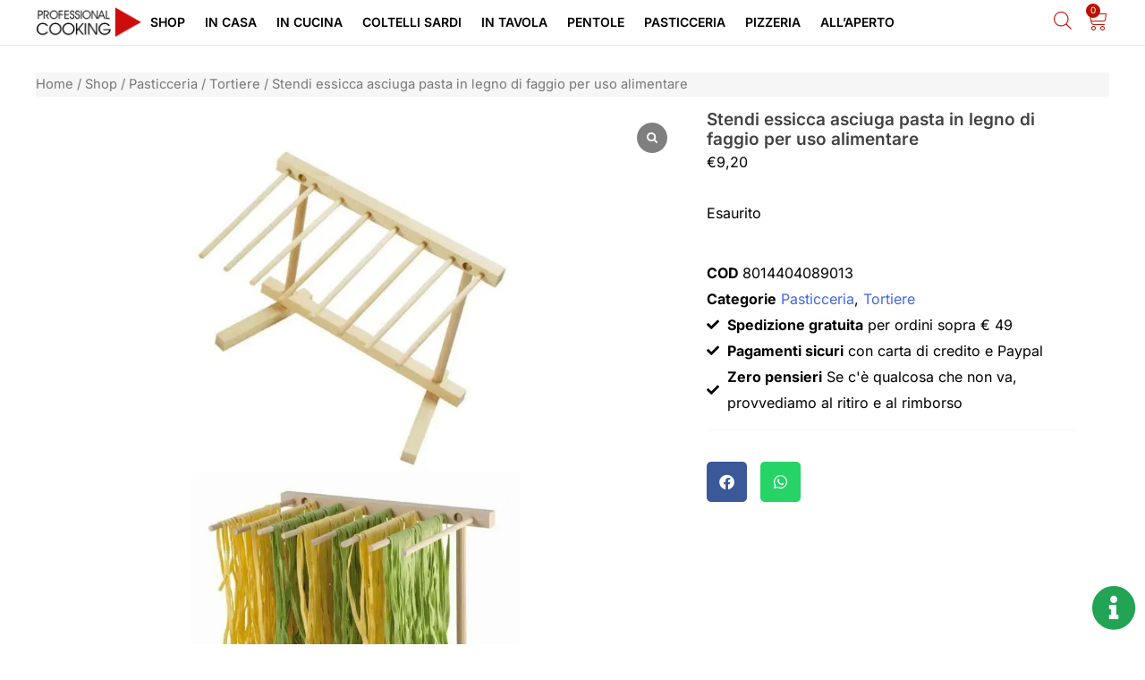

--- FILE ---
content_type: text/html; charset=UTF-8
request_url: https://www.professionalcooking.it/negozio/pasticceria/tortiere/stendi-essicca-asciuga-pasta-in-legno-di-faggio-per-uso-alimentare/
body_size: 43403
content:
<!DOCTYPE html>
<html lang="it-IT" prefix="og: https://ogp.me/ns#">
<head>
<meta charset="UTF-8">
<meta name="viewport" content="width=device-width, initial-scale=1">
	<link rel="profile" href="https://gmpg.org/xfn/11"> 
		<style>img:is([sizes="auto" i], [sizes^="auto," i]) { contain-intrinsic-size: 3000px 1500px }</style>
	
<!-- Ottimizzazione per i motori di ricerca di Rank Math - https://rankmath.com/ -->
<title>Stendi Essicca Asciuga Pasta In Legno Di Faggio Per Uso Alimentare Online - Consegna 48 Ore - Resi Gratuiti - Professional Cooking</title>
<meta name="description" content="Stendi pasta in legno di faggio per stendere ed asciugare la pasta fatta in casa, spaghetti, tagliolini, pappardelle, tagliatelle ecc. Dotato di 8 stecche di cm. 20 Richiudibile in modalita&#039; salvaspazio quando non utilizzato"/>
<meta name="robots" content="follow, index"/>
<link rel="canonical" href="https://www.professionalcooking.it/negozio/pasticceria/tortiere/stendi-essicca-asciuga-pasta-in-legno-di-faggio-per-uso-alimentare/" />
<meta property="og:locale" content="it_IT" />
<meta property="og:type" content="product" />
<meta property="og:title" content="Stendi Essicca Asciuga Pasta In Legno Di Faggio Per Uso Alimentare Online - Consegna 48 Ore - Resi Gratuiti - Professional Cooking" />
<meta property="og:description" content="Stendi pasta in legno di faggio per stendere ed asciugare la pasta fatta in casa, spaghetti, tagliolini, pappardelle, tagliatelle ecc. Dotato di 8 stecche di cm. 20 Richiudibile in modalita&#039; salvaspazio quando non utilizzato" />
<meta property="og:url" content="https://www.professionalcooking.it/negozio/pasticceria/tortiere/stendi-essicca-asciuga-pasta-in-legno-di-faggio-per-uso-alimentare/" />
<meta property="og:site_name" content="Professional Cooking" />
<meta property="og:updated_time" content="2021-02-24T17:06:51+02:00" />
<meta property="og:image" content="https://eva32scxmat.exactdn.com/wp-content/uploads/stendipasta-asciuga-pasta-pasta-fatta-in-casa-tagliatelle-pappardelle-tagliolini-faggio-uso-alimentare.jpg" />
<meta property="og:image:secure_url" content="https://eva32scxmat.exactdn.com/wp-content/uploads/stendipasta-asciuga-pasta-pasta-fatta-in-casa-tagliatelle-pappardelle-tagliolini-faggio-uso-alimentare.jpg" />
<meta property="og:image:width" content="1000" />
<meta property="og:image:height" content="1000" />
<meta property="og:image:alt" content="Stendi essicca asciuga pasta in legno di faggio per uso alimentare" />
<meta property="og:image:type" content="image/jpeg" />
<meta property="product:price:amount" content="9.20" />
<meta property="product:price:currency" content="EUR" />
<meta name="twitter:card" content="summary_large_image" />
<meta name="twitter:title" content="Stendi Essicca Asciuga Pasta In Legno Di Faggio Per Uso Alimentare Online - Consegna 48 Ore - Resi Gratuiti - Professional Cooking" />
<meta name="twitter:description" content="Stendi pasta in legno di faggio per stendere ed asciugare la pasta fatta in casa, spaghetti, tagliolini, pappardelle, tagliatelle ecc. Dotato di 8 stecche di cm. 20 Richiudibile in modalita&#039; salvaspazio quando non utilizzato" />
<meta name="twitter:image" content="https://eva32scxmat.exactdn.com/wp-content/uploads/stendipasta-asciuga-pasta-pasta-fatta-in-casa-tagliatelle-pappardelle-tagliolini-faggio-uso-alimentare.jpg" />
<meta name="twitter:label1" content="Prezzo" />
<meta name="twitter:data1" content="&euro;9,20" />
<meta name="twitter:label2" content="Disponibilità" />
<meta name="twitter:data2" content="Esaurito" />
<script type="application/ld+json" class="rank-math-schema-pro">{"@context":"https://schema.org","@graph":[{"@type":"Organization","@id":"https://www.professionalcooking.it/#organization","name":"Professional Cooking","url":"https://www.professionalcooking.it","logo":{"@type":"ImageObject","@id":"https://www.professionalcooking.it/#logo","url":"https://www.professionalcooking.it/wp-content/uploads/Professional-Cooking-Logo.png","contentUrl":"https://www.professionalcooking.it/wp-content/uploads/Professional-Cooking-Logo.png","caption":"Professional Cooking","inLanguage":"it-IT","width":"246","height":"75"}},{"@type":"WebSite","@id":"https://www.professionalcooking.it/#website","url":"https://www.professionalcooking.it","name":"Professional Cooking","publisher":{"@id":"https://www.professionalcooking.it/#organization"},"inLanguage":"it-IT"},{"@type":"ImageObject","@id":"https://eva32scxmat.exactdn.com/wp-content/uploads/stendipasta-asciuga-pasta-pasta-fatta-in-casa-tagliatelle-pappardelle-tagliolini-faggio-uso-alimentare.jpg?strip=all&amp;lossy=1&amp;ssl=1","url":"https://eva32scxmat.exactdn.com/wp-content/uploads/stendipasta-asciuga-pasta-pasta-fatta-in-casa-tagliatelle-pappardelle-tagliolini-faggio-uso-alimentare.jpg?strip=all&amp;lossy=1&amp;ssl=1","width":"1000","height":"1000","inLanguage":"it-IT"},{"@type":"BreadcrumbList","@id":"https://www.professionalcooking.it/negozio/pasticceria/tortiere/stendi-essicca-asciuga-pasta-in-legno-di-faggio-per-uso-alimentare/#breadcrumb","itemListElement":[{"@type":"ListItem","position":"1","item":{"@id":"https://www.professionalcooking.it","name":"Home"}},{"@type":"ListItem","position":"2","item":{"@id":"https://www.professionalcooking.it/negozio/","name":"Shop"}},{"@type":"ListItem","position":"3","item":{"@id":"https://www.professionalcooking.it/shop/pasticceria/","name":"Pasticceria"}},{"@type":"ListItem","position":"4","item":{"@id":"https://www.professionalcooking.it/negozio/pasticceria/tortiere/stendi-essicca-asciuga-pasta-in-legno-di-faggio-per-uso-alimentare/","name":"Stendi essicca asciuga pasta in legno di faggio per uso alimentare"}}]},{"@type":"ItemPage","@id":"https://www.professionalcooking.it/negozio/pasticceria/tortiere/stendi-essicca-asciuga-pasta-in-legno-di-faggio-per-uso-alimentare/#webpage","url":"https://www.professionalcooking.it/negozio/pasticceria/tortiere/stendi-essicca-asciuga-pasta-in-legno-di-faggio-per-uso-alimentare/","name":"Stendi Essicca Asciuga Pasta In Legno Di Faggio Per Uso Alimentare Online - Consegna 48 Ore - Resi Gratuiti - Professional Cooking","datePublished":"2020-09-29T17:47:23+02:00","dateModified":"2021-02-24T17:06:51+02:00","isPartOf":{"@id":"https://www.professionalcooking.it/#website"},"primaryImageOfPage":{"@id":"https://eva32scxmat.exactdn.com/wp-content/uploads/stendipasta-asciuga-pasta-pasta-fatta-in-casa-tagliatelle-pappardelle-tagliolini-faggio-uso-alimentare.jpg?strip=all&amp;lossy=1&amp;ssl=1"},"inLanguage":"it-IT","breadcrumb":{"@id":"https://www.professionalcooking.it/negozio/pasticceria/tortiere/stendi-essicca-asciuga-pasta-in-legno-di-faggio-per-uso-alimentare/#breadcrumb"}},{"@type":"Product","name":"Stendi essicca asciuga pasta in legno di faggio per uso alimentare Online - Consegna 48 ore - Resi gratuiti - Professional Cooking","description":"Stendi essicca asciuga pasta in legno di faggio per uso alimentare Online - Spedizioni Gratis - Professional Cooking","sku":"8014404089013","category":"Pasticceria","mainEntityOfPage":{"@id":"https://www.professionalcooking.it/negozio/pasticceria/tortiere/stendi-essicca-asciuga-pasta-in-legno-di-faggio-per-uso-alimentare/#webpage"},"image":[{"@type":"ImageObject","url":"https://www.professionalcooking.it/wp-content/uploads/stendipasta-asciuga-pasta-pasta-fatta-in-casa-tagliatelle-pappardelle-tagliolini-faggio-uso-alimentare.jpg","height":"1000","width":"1000"}],"offers":{"@type":"Offer","price":"9.20","priceCurrency":"EUR","priceValidUntil":"2026-12-31","availability":"https://schema.org/OutOfStock","itemCondition":"NewCondition","url":"https://www.professionalcooking.it/negozio/pasticceria/tortiere/stendi-essicca-asciuga-pasta-in-legno-di-faggio-per-uso-alimentare/","seller":{"@type":"Organization","@id":"https://www.professionalcooking.it/","name":"Professional Cooking","url":"https://www.professionalcooking.it","logo":"https://www.professionalcooking.it/wp-content/uploads/Professional-Cooking-Logo.png"}},"@id":"https://www.professionalcooking.it/negozio/pasticceria/tortiere/stendi-essicca-asciuga-pasta-in-legno-di-faggio-per-uso-alimentare/#richSnippet"}]}</script>
<!-- /Rank Math WordPress SEO plugin -->

<link rel='dns-prefetch' href='//eva32scxmat.exactdn.com' />
<link rel='preconnect' href='//eva32scxmat.exactdn.com' />
<link rel="alternate" type="application/rss+xml" title="Professional Cooking &raquo; Feed" href="https://www.professionalcooking.it/feed/" />
<link rel="alternate" type="application/rss+xml" title="Professional Cooking &raquo; Feed dei commenti" href="https://www.professionalcooking.it/comments/feed/" />
<script>
window._wpemojiSettings = {"baseUrl":"https:\/\/s.w.org\/images\/core\/emoji\/16.0.1\/72x72\/","ext":".png","svgUrl":"https:\/\/s.w.org\/images\/core\/emoji\/16.0.1\/svg\/","svgExt":".svg","source":{"concatemoji":"https:\/\/www.professionalcooking.it\/wp-includes\/js\/wp-emoji-release.min.js?ver=6.8.3"}};
/*! This file is auto-generated */
!function(s,n){var o,i,e;function c(e){try{var t={supportTests:e,timestamp:(new Date).valueOf()};sessionStorage.setItem(o,JSON.stringify(t))}catch(e){}}function p(e,t,n){e.clearRect(0,0,e.canvas.width,e.canvas.height),e.fillText(t,0,0);var t=new Uint32Array(e.getImageData(0,0,e.canvas.width,e.canvas.height).data),a=(e.clearRect(0,0,e.canvas.width,e.canvas.height),e.fillText(n,0,0),new Uint32Array(e.getImageData(0,0,e.canvas.width,e.canvas.height).data));return t.every(function(e,t){return e===a[t]})}function u(e,t){e.clearRect(0,0,e.canvas.width,e.canvas.height),e.fillText(t,0,0);for(var n=e.getImageData(16,16,1,1),a=0;a<n.data.length;a++)if(0!==n.data[a])return!1;return!0}function f(e,t,n,a){switch(t){case"flag":return n(e,"\ud83c\udff3\ufe0f\u200d\u26a7\ufe0f","\ud83c\udff3\ufe0f\u200b\u26a7\ufe0f")?!1:!n(e,"\ud83c\udde8\ud83c\uddf6","\ud83c\udde8\u200b\ud83c\uddf6")&&!n(e,"\ud83c\udff4\udb40\udc67\udb40\udc62\udb40\udc65\udb40\udc6e\udb40\udc67\udb40\udc7f","\ud83c\udff4\u200b\udb40\udc67\u200b\udb40\udc62\u200b\udb40\udc65\u200b\udb40\udc6e\u200b\udb40\udc67\u200b\udb40\udc7f");case"emoji":return!a(e,"\ud83e\udedf")}return!1}function g(e,t,n,a){var r="undefined"!=typeof WorkerGlobalScope&&self instanceof WorkerGlobalScope?new OffscreenCanvas(300,150):s.createElement("canvas"),o=r.getContext("2d",{willReadFrequently:!0}),i=(o.textBaseline="top",o.font="600 32px Arial",{});return e.forEach(function(e){i[e]=t(o,e,n,a)}),i}function t(e){var t=s.createElement("script");t.src=e,t.defer=!0,s.head.appendChild(t)}"undefined"!=typeof Promise&&(o="wpEmojiSettingsSupports",i=["flag","emoji"],n.supports={everything:!0,everythingExceptFlag:!0},e=new Promise(function(e){s.addEventListener("DOMContentLoaded",e,{once:!0})}),new Promise(function(t){var n=function(){try{var e=JSON.parse(sessionStorage.getItem(o));if("object"==typeof e&&"number"==typeof e.timestamp&&(new Date).valueOf()<e.timestamp+604800&&"object"==typeof e.supportTests)return e.supportTests}catch(e){}return null}();if(!n){if("undefined"!=typeof Worker&&"undefined"!=typeof OffscreenCanvas&&"undefined"!=typeof URL&&URL.createObjectURL&&"undefined"!=typeof Blob)try{var e="postMessage("+g.toString()+"("+[JSON.stringify(i),f.toString(),p.toString(),u.toString()].join(",")+"));",a=new Blob([e],{type:"text/javascript"}),r=new Worker(URL.createObjectURL(a),{name:"wpTestEmojiSupports"});return void(r.onmessage=function(e){c(n=e.data),r.terminate(),t(n)})}catch(e){}c(n=g(i,f,p,u))}t(n)}).then(function(e){for(var t in e)n.supports[t]=e[t],n.supports.everything=n.supports.everything&&n.supports[t],"flag"!==t&&(n.supports.everythingExceptFlag=n.supports.everythingExceptFlag&&n.supports[t]);n.supports.everythingExceptFlag=n.supports.everythingExceptFlag&&!n.supports.flag,n.DOMReady=!1,n.readyCallback=function(){n.DOMReady=!0}}).then(function(){return e}).then(function(){var e;n.supports.everything||(n.readyCallback(),(e=n.source||{}).concatemoji?t(e.concatemoji):e.wpemoji&&e.twemoji&&(t(e.twemoji),t(e.wpemoji)))}))}((window,document),window._wpemojiSettings);
</script>
<link rel='stylesheet' id='astra-theme-css-css' href='https://www.professionalcooking.it/wp-content/themes/astra/assets/css/minified/style.min.css?ver=4.11.15' media='all' />
<style id='astra-theme-css-inline-css'>
.ast-no-sidebar .entry-content .alignfull {margin-left: calc( -50vw + 50%);margin-right: calc( -50vw + 50%);max-width: 100vw;width: 100vw;}.ast-no-sidebar .entry-content .alignwide {margin-left: calc(-41vw + 50%);margin-right: calc(-41vw + 50%);max-width: unset;width: unset;}.ast-no-sidebar .entry-content .alignfull .alignfull,.ast-no-sidebar .entry-content .alignfull .alignwide,.ast-no-sidebar .entry-content .alignwide .alignfull,.ast-no-sidebar .entry-content .alignwide .alignwide,.ast-no-sidebar .entry-content .wp-block-column .alignfull,.ast-no-sidebar .entry-content .wp-block-column .alignwide{width: 100%;margin-left: auto;margin-right: auto;}.wp-block-gallery,.blocks-gallery-grid {margin: 0;}.wp-block-separator {max-width: 100px;}.wp-block-separator.is-style-wide,.wp-block-separator.is-style-dots {max-width: none;}.entry-content .has-2-columns .wp-block-column:first-child {padding-right: 10px;}.entry-content .has-2-columns .wp-block-column:last-child {padding-left: 10px;}@media (max-width: 782px) {.entry-content .wp-block-columns .wp-block-column {flex-basis: 100%;}.entry-content .has-2-columns .wp-block-column:first-child {padding-right: 0;}.entry-content .has-2-columns .wp-block-column:last-child {padding-left: 0;}}body .entry-content .wp-block-latest-posts {margin-left: 0;}body .entry-content .wp-block-latest-posts li {list-style: none;}.ast-no-sidebar .ast-container .entry-content .wp-block-latest-posts {margin-left: 0;}.ast-header-break-point .entry-content .alignwide {margin-left: auto;margin-right: auto;}.entry-content .blocks-gallery-item img {margin-bottom: auto;}.wp-block-pullquote {border-top: 4px solid #555d66;border-bottom: 4px solid #555d66;color: #40464d;}:root{--ast-post-nav-space:0;--ast-container-default-xlg-padding:6.67em;--ast-container-default-lg-padding:5.67em;--ast-container-default-slg-padding:4.34em;--ast-container-default-md-padding:3.34em;--ast-container-default-sm-padding:6.67em;--ast-container-default-xs-padding:2.4em;--ast-container-default-xxs-padding:1.4em;--ast-code-block-background:#EEEEEE;--ast-comment-inputs-background:#FAFAFA;--ast-normal-container-width:1200px;--ast-narrow-container-width:750px;--ast-blog-title-font-weight:normal;--ast-blog-meta-weight:inherit;--ast-global-color-primary:var(--ast-global-color-5);--ast-global-color-secondary:var(--ast-global-color-4);--ast-global-color-alternate-background:var(--ast-global-color-7);--ast-global-color-subtle-background:var(--ast-global-color-6);--ast-bg-style-guide:#F8FAFC;--ast-shadow-style-guide:0px 0px 4px 0 #00000057;--ast-global-dark-bg-style:#fff;--ast-global-dark-lfs:#fbfbfb;--ast-widget-bg-color:#fafafa;--ast-wc-container-head-bg-color:#fbfbfb;--ast-title-layout-bg:#eeeeee;--ast-search-border-color:#e7e7e7;--ast-lifter-hover-bg:#e6e6e6;--ast-gallery-block-color:#000;--srfm-color-input-label:var(--ast-global-color-2);}html{font-size:100%;}body,button,input,select,textarea,.ast-button,.ast-custom-button{font-family:Arial,Helvetica,Verdana,sans-serif;font-weight:400;font-size:16px;font-size:1rem;}h1,h2,h3,h4,h5,h6,.entry-content :where(h1,h2,h3,h4,h5,h6),.site-title,.site-title a{font-family:Arial,Helvetica,Verdana,sans-serif;font-weight:400;}.ast-site-identity .site-title a{color:var(--ast-global-color-2);}.site-title{font-size:35px;font-size:2.1875rem;display:none;}.site-header .site-description{font-size:15px;font-size:0.9375rem;display:none;}.entry-title{font-size:30px;font-size:1.875rem;}.archive .ast-article-post .ast-article-inner,.blog .ast-article-post .ast-article-inner,.archive .ast-article-post .ast-article-inner:hover,.blog .ast-article-post .ast-article-inner:hover{overflow:hidden;}h1,.entry-content :where(h1){font-size:65px;font-size:4.0625rem;font-weight:400;font-family:Arial,Helvetica,Verdana,sans-serif;line-height:1.4em;}h2,.entry-content :where(h2){font-size:30px;font-size:1.875rem;font-weight:400;font-family:Arial,Helvetica,Verdana,sans-serif;line-height:1.3em;}h3,.entry-content :where(h3){font-size:30px;font-size:1.875rem;font-weight:400;font-family:Arial,Helvetica,Verdana,sans-serif;line-height:1.3em;}h4,.entry-content :where(h4){font-size:28px;font-size:1.75rem;line-height:1.2em;font-family:Arial,Helvetica,Verdana,sans-serif;}h5,.entry-content :where(h5){font-size:22px;font-size:1.375rem;line-height:1.2em;font-family:Arial,Helvetica,Verdana,sans-serif;}h6,.entry-content :where(h6){font-size:18px;font-size:1.125rem;line-height:1.25em;font-family:Arial,Helvetica,Verdana,sans-serif;}.tagcloud a:hover,.tagcloud a:focus,.tagcloud a.current-item{color:transparent;}input[type="radio"]:checked,input[type=reset],input[type="checkbox"]:checked,input[type="checkbox"]:hover:checked,input[type="checkbox"]:focus:checked,input[type=range]::-webkit-slider-thumb{box-shadow:none;}.entry-meta,.entry-meta *{line-height:1.45;}.calendar_wrap #today > a{color:transparent;}.ast-header-break-point .main-header-bar .ast-button-wrap .menu-toggle{border-radius:3px;}.ast-search-menu-icon .search-form button.search-submit{padding:0 4px;}.ast-search-menu-icon form.search-form{padding-right:0;}.ast-header-search .ast-search-menu-icon.ast-dropdown-active .search-form,.ast-header-search .ast-search-menu-icon.ast-dropdown-active .search-field:focus{transition:all 0.2s;}.search-form input.search-field:focus{outline:none;}.widget-title,.widget .wp-block-heading{font-size:22px;font-size:1.375rem;}.ast-search-menu-icon.slide-search a:focus-visible:focus-visible,.astra-search-icon:focus-visible,#close:focus-visible,a:focus-visible,.ast-menu-toggle:focus-visible,.site .skip-link:focus-visible,.wp-block-loginout input:focus-visible,.wp-block-search.wp-block-search__button-inside .wp-block-search__inside-wrapper,.ast-header-navigation-arrow:focus-visible,.woocommerce .wc-proceed-to-checkout > .checkout-button:focus-visible,.woocommerce .woocommerce-MyAccount-navigation ul li a:focus-visible,.ast-orders-table__row .ast-orders-table__cell:focus-visible,.woocommerce .woocommerce-order-details .order-again > .button:focus-visible,.woocommerce .woocommerce-message a.button.wc-forward:focus-visible,.woocommerce #minus_qty:focus-visible,.woocommerce #plus_qty:focus-visible,a#ast-apply-coupon:focus-visible,.woocommerce .woocommerce-info a:focus-visible,.woocommerce .astra-shop-summary-wrap a:focus-visible,.woocommerce a.wc-forward:focus-visible,#ast-apply-coupon:focus-visible,.woocommerce-js .woocommerce-mini-cart-item a.remove:focus-visible,#close:focus-visible,.button.search-submit:focus-visible,#search_submit:focus,.normal-search:focus-visible,.ast-header-account-wrap:focus-visible,.woocommerce .ast-on-card-button.ast-quick-view-trigger:focus,.astra-cart-drawer-close:focus,.ast-single-variation:focus,.ast-woocommerce-product-gallery__image:focus,.ast-button:focus,.woocommerce-product-gallery--with-images [data-controls="prev"]:focus-visible,.woocommerce-product-gallery--with-images [data-controls="next"]:focus-visible{outline-style:dotted;outline-color:inherit;outline-width:thin;}input:focus,input[type="text"]:focus,input[type="email"]:focus,input[type="url"]:focus,input[type="password"]:focus,input[type="reset"]:focus,input[type="search"]:focus,input[type="number"]:focus,textarea:focus,.wp-block-search__input:focus,[data-section="section-header-mobile-trigger"] .ast-button-wrap .ast-mobile-menu-trigger-minimal:focus,.ast-mobile-popup-drawer.active .menu-toggle-close:focus,.woocommerce-ordering select.orderby:focus,#ast-scroll-top:focus,#coupon_code:focus,.woocommerce-page #comment:focus,.woocommerce #reviews #respond input#submit:focus,.woocommerce a.add_to_cart_button:focus,.woocommerce .button.single_add_to_cart_button:focus,.woocommerce .woocommerce-cart-form button:focus,.woocommerce .woocommerce-cart-form__cart-item .quantity .qty:focus,.woocommerce .woocommerce-billing-fields .woocommerce-billing-fields__field-wrapper .woocommerce-input-wrapper > .input-text:focus,.woocommerce #order_comments:focus,.woocommerce #place_order:focus,.woocommerce .woocommerce-address-fields .woocommerce-address-fields__field-wrapper .woocommerce-input-wrapper > .input-text:focus,.woocommerce .woocommerce-MyAccount-content form button:focus,.woocommerce .woocommerce-MyAccount-content .woocommerce-EditAccountForm .woocommerce-form-row .woocommerce-Input.input-text:focus,.woocommerce .ast-woocommerce-container .woocommerce-pagination ul.page-numbers li a:focus,body #content .woocommerce form .form-row .select2-container--default .select2-selection--single:focus,#ast-coupon-code:focus,.woocommerce.woocommerce-js .quantity input[type=number]:focus,.woocommerce-js .woocommerce-mini-cart-item .quantity input[type=number]:focus,.woocommerce p#ast-coupon-trigger:focus{border-style:dotted;border-color:inherit;border-width:thin;}input{outline:none;}.woocommerce-js input[type=text]:focus,.woocommerce-js input[type=email]:focus,.woocommerce-js textarea:focus,input[type=number]:focus,.comments-area textarea#comment:focus,.comments-area textarea#comment:active,.comments-area .ast-comment-formwrap input[type="text"]:focus,.comments-area .ast-comment-formwrap input[type="text"]:active{outline-style:unset;outline-color:inherit;outline-width:thin;}.header-main-layout-3 .ast-main-header-bar-alignment{margin-right:auto;}.header-main-layout-2 .site-header-section-left .ast-site-identity{text-align:left;}.site-logo-img img{ transition:all 0.2s linear;}body .ast-oembed-container *{position:absolute;top:0;width:100%;height:100%;left:0;}body .wp-block-embed-pocket-casts .ast-oembed-container *{position:unset;}.ast-header-break-point .ast-mobile-menu-buttons-minimal.menu-toggle{background:transparent;color:#939598;}.ast-header-break-point .ast-mobile-menu-buttons-outline.menu-toggle{background:transparent;border:1px solid #939598;color:#939598;}.ast-header-break-point .ast-mobile-menu-buttons-fill.menu-toggle{background:#939598;color:#000000;}.ast-single-post-featured-section + article {margin-top: 2em;}.site-content .ast-single-post-featured-section img {width: 100%;overflow: hidden;object-fit: cover;}.site > .ast-single-related-posts-container {margin-top: 0;}@media (min-width: 769px) {.ast-desktop .ast-container--narrow {max-width: var(--ast-narrow-container-width);margin: 0 auto;}}.ast-page-builder-template .hentry {margin: 0;}.ast-page-builder-template .site-content > .ast-container {max-width: 100%;padding: 0;}.ast-page-builder-template .site .site-content #primary {padding: 0;margin: 0;}.ast-page-builder-template .no-results {text-align: center;margin: 4em auto;}.ast-page-builder-template .ast-pagination {padding: 2em;}.ast-page-builder-template .entry-header.ast-no-title.ast-no-thumbnail {margin-top: 0;}.ast-page-builder-template .entry-header.ast-header-without-markup {margin-top: 0;margin-bottom: 0;}.ast-page-builder-template .entry-header.ast-no-title.ast-no-meta {margin-bottom: 0;}.ast-page-builder-template.single .post-navigation {padding-bottom: 2em;}.ast-page-builder-template.single-post .site-content > .ast-container {max-width: 100%;}.ast-page-builder-template .entry-header {margin-top: 4em;margin-left: auto;margin-right: auto;padding-left: 20px;padding-right: 20px;}.single.ast-page-builder-template .entry-header {padding-left: 20px;padding-right: 20px;}.ast-page-builder-template .ast-archive-description {margin: 4em auto 0;padding-left: 20px;padding-right: 20px;}.ast-page-builder-template.ast-no-sidebar .entry-content .alignwide {margin-left: 0;margin-right: 0;}.ast-small-footer > .ast-footer-overlay{background-color:rgba(8,12,17,0);;}.footer-adv .footer-adv-overlay{border-top-style:solid;border-top-color:#7a7a7a;}@media( max-width: 420px ) {.single .nav-links .nav-previous,.single .nav-links .nav-next {width: 100%;text-align: center;}}.wp-block-buttons.aligncenter{justify-content:center;}@media (max-width:782px){.entry-content .wp-block-columns .wp-block-column{margin-left:0px;}}.wp-block-image.aligncenter{margin-left:auto;margin-right:auto;}.wp-block-table.aligncenter{margin-left:auto;margin-right:auto;}.wp-block-buttons .wp-block-button.is-style-outline .wp-block-button__link.wp-element-button,.ast-outline-button,.wp-block-uagb-buttons-child .uagb-buttons-repeater.ast-outline-button{border-color:#cd0d0d;border-top-width:2px;border-right-width:2px;border-bottom-width:2px;border-left-width:2px;font-family:inherit;font-weight:inherit;line-height:1em;border-top-left-radius:30px;border-top-right-radius:30px;border-bottom-right-radius:30px;border-bottom-left-radius:30px;}.wp-block-button.is-style-outline .wp-block-button__link:hover,.wp-block-buttons .wp-block-button.is-style-outline .wp-block-button__link:focus,.wp-block-buttons .wp-block-button.is-style-outline > .wp-block-button__link:not(.has-text-color):hover,.wp-block-buttons .wp-block-button.wp-block-button__link.is-style-outline:not(.has-text-color):hover,.ast-outline-button:hover,.ast-outline-button:focus,.wp-block-uagb-buttons-child .uagb-buttons-repeater.ast-outline-button:hover,.wp-block-uagb-buttons-child .uagb-buttons-repeater.ast-outline-button:focus{background-color:#ffffff;border-color:#cd0d0d;}.wp-block-button .wp-block-button__link.wp-element-button.is-style-outline:not(.has-background),.wp-block-button.is-style-outline>.wp-block-button__link.wp-element-button:not(.has-background),.ast-outline-button{background-color:#bd1004;}.entry-content[data-ast-blocks-layout] > figure{margin-bottom:1em;}.elementor-widget-container .elementor-loop-container .e-loop-item[data-elementor-type="loop-item"]{width:100%;}@media (max-width:768px){.ast-left-sidebar #content > .ast-container{display:flex;flex-direction:column-reverse;width:100%;}.ast-separate-container .ast-article-post,.ast-separate-container .ast-article-single{padding:1.5em 2.14em;}.ast-author-box img.avatar{margin:20px 0 0 0;}}@media (min-width:769px){.ast-separate-container.ast-right-sidebar #primary,.ast-separate-container.ast-left-sidebar #primary{border:0;}.search-no-results.ast-separate-container #primary{margin-bottom:4em;}}.menu-toggle,button,.ast-button,.ast-custom-button,.button,input#submit,input[type="button"],input[type="submit"],input[type="reset"]{color:#ffffff;border-color:#cd0d0d;background-color:#bd1004;border-top-left-radius:30px;border-top-right-radius:30px;border-bottom-right-radius:30px;border-bottom-left-radius:30px;padding-top:8px;padding-right:40px;padding-bottom:8px;padding-left:40px;font-family:inherit;font-weight:inherit;}button:focus,.menu-toggle:hover,button:hover,.ast-button:hover,.ast-custom-button:hover .button:hover,.ast-custom-button:hover,input[type=reset]:hover,input[type=reset]:focus,input#submit:hover,input#submit:focus,input[type="button"]:hover,input[type="button"]:focus,input[type="submit"]:hover,input[type="submit"]:focus{color:#bd1004;background-color:#ffffff;border-color:#cd0d0d;}@media (max-width:768px){.ast-mobile-header-stack .main-header-bar .ast-search-menu-icon{display:inline-block;}.ast-header-break-point.ast-header-custom-item-outside .ast-mobile-header-stack .main-header-bar .ast-search-icon{margin:0;}.ast-comment-avatar-wrap img{max-width:2.5em;}.ast-comment-meta{padding:0 1.8888em 1.3333em;}.ast-separate-container .ast-comment-list li.depth-1{padding:1.5em 2.14em;}.ast-separate-container .comment-respond{padding:2em 2.14em;}}@media (min-width:544px){.ast-container{max-width:100%;}}@media (max-width:544px){.ast-separate-container .ast-article-post,.ast-separate-container .ast-article-single,.ast-separate-container .comments-title,.ast-separate-container .ast-archive-description{padding:1.5em 1em;}.ast-separate-container #content .ast-container{padding-left:0.54em;padding-right:0.54em;}.ast-separate-container .ast-comment-list .bypostauthor{padding:.5em;}.ast-search-menu-icon.ast-dropdown-active .search-field{width:170px;}.site-branding img,.site-header .site-logo-img .custom-logo-link img{max-width:100%;}} #ast-mobile-header .ast-site-header-cart-li a{pointer-events:none;}.ast-no-sidebar.ast-separate-container .entry-content .alignfull {margin-left: -6.67em;margin-right: -6.67em;width: auto;}@media (max-width: 1200px) {.ast-no-sidebar.ast-separate-container .entry-content .alignfull {margin-left: -2.4em;margin-right: -2.4em;}}@media (max-width: 768px) {.ast-no-sidebar.ast-separate-container .entry-content .alignfull {margin-left: -2.14em;margin-right: -2.14em;}}@media (max-width: 544px) {.ast-no-sidebar.ast-separate-container .entry-content .alignfull {margin-left: -1em;margin-right: -1em;}}.ast-no-sidebar.ast-separate-container .entry-content .alignwide {margin-left: -20px;margin-right: -20px;}.ast-no-sidebar.ast-separate-container .entry-content .wp-block-column .alignfull,.ast-no-sidebar.ast-separate-container .entry-content .wp-block-column .alignwide {margin-left: auto;margin-right: auto;width: 100%;}@media (max-width:768px){.site-title{display:none;}.site-header .site-description{display:none;}h1,.entry-content :where(h1){font-size:58px;}h2,.entry-content :where(h2){font-size:34px;}h3,.entry-content :where(h3){font-size:32px;}h4,.entry-content :where(h4){font-size:25px;font-size:1.5625rem;}}@media (max-width:544px){.site-title{display:none;}.site-header .site-description{display:none;}h1,.entry-content :where(h1){font-size:30px;}h2,.entry-content :where(h2){font-size:25px;}h3,.entry-content :where(h3){font-size:20px;}header .custom-logo-link img,.ast-header-break-point .site-branding img,.ast-header-break-point .custom-logo-link img{max-width:130px;width:130px;}.astra-logo-svg{width:130px;}.ast-header-break-point .site-logo-img .custom-mobile-logo-link img{max-width:130px;}}@media (max-width:768px){html{font-size:91.2%;}}@media (max-width:544px){html{font-size:91.2%;}}@media (min-width:769px){.ast-container{max-width:1240px;}}@font-face {font-family: "Astra";src: url(https://www.professionalcooking.it/wp-content/themes/astra/assets/fonts/astra.woff) format("woff"),url(https://www.professionalcooking.it/wp-content/themes/astra/assets/fonts/astra.ttf) format("truetype"),url(https://www.professionalcooking.it/wp-content/themes/astra/assets/fonts/astra.svg#astra) format("svg");font-weight: normal;font-style: normal;font-display: fallback;}@media (max-width:921px) {.main-header-bar .main-header-bar-navigation{display:none;}}.ast-desktop .main-header-menu.submenu-with-border .sub-menu{border-top-width:2px;border-style:solid;}.ast-desktop .main-header-menu.submenu-with-border .sub-menu .sub-menu{top:-2px;}.ast-desktop .main-header-menu.submenu-with-border .sub-menu .menu-link,.ast-desktop .main-header-menu.submenu-with-border .children .menu-link{border-bottom-width:1px;border-style:solid;border-color:#eaeaea;}@media (min-width:769px){.main-header-menu .sub-menu .menu-item.ast-left-align-sub-menu:hover > .sub-menu,.main-header-menu .sub-menu .menu-item.ast-left-align-sub-menu.focus > .sub-menu{margin-left:-0px;}}.ast-small-footer{border-top-style:solid;border-top-width:0px;border-top-color:#7a7a7a;}.ast-small-footer-wrap{text-align:center;}.site .comments-area{padding-bottom:3em;}.ast-header-break-point.ast-header-custom-item-inside .main-header-bar .main-header-bar-navigation .ast-search-icon {display: none;}.ast-header-break-point.ast-header-custom-item-inside .main-header-bar .ast-search-menu-icon .search-form {padding: 0;display: block;overflow: hidden;}.ast-header-break-point .ast-header-custom-item .widget:last-child {margin-bottom: 1em;}.ast-header-custom-item .widget {margin: 0.5em;display: inline-block;vertical-align: middle;}.ast-header-custom-item .widget p {margin-bottom: 0;}.ast-header-custom-item .widget li {width: auto;}.ast-header-custom-item-inside .button-custom-menu-item .menu-link {display: none;}.ast-header-custom-item-inside.ast-header-break-point .button-custom-menu-item .ast-custom-button-link {display: none;}.ast-header-custom-item-inside.ast-header-break-point .button-custom-menu-item .menu-link {display: block;}.ast-header-break-point.ast-header-custom-item-outside .main-header-bar .ast-search-icon {margin-right: 1em;}.ast-header-break-point.ast-header-custom-item-inside .main-header-bar .ast-search-menu-icon .search-field,.ast-header-break-point.ast-header-custom-item-inside .main-header-bar .ast-search-menu-icon.ast-inline-search .search-field {width: 100%;padding-right: 5.5em;}.ast-header-break-point.ast-header-custom-item-inside .main-header-bar .ast-search-menu-icon .search-submit {display: block;position: absolute;height: 100%;top: 0;right: 0;padding: 0 1em;border-radius: 0;}.ast-header-break-point .ast-header-custom-item .ast-masthead-custom-menu-items {padding-left: 20px;padding-right: 20px;margin-bottom: 1em;margin-top: 1em;}.ast-header-custom-item-inside.ast-header-break-point .button-custom-menu-item {padding-left: 0;padding-right: 0;margin-top: 0;margin-bottom: 0;}.astra-icon-down_arrow::after {content: "\e900";font-family: Astra;}.astra-icon-close::after {content: "\e5cd";font-family: Astra;}.astra-icon-drag_handle::after {content: "\e25d";font-family: Astra;}.astra-icon-format_align_justify::after {content: "\e235";font-family: Astra;}.astra-icon-menu::after {content: "\e5d2";font-family: Astra;}.astra-icon-reorder::after {content: "\e8fe";font-family: Astra;}.astra-icon-search::after {content: "\e8b6";font-family: Astra;}.astra-icon-zoom_in::after {content: "\e56b";font-family: Astra;}.astra-icon-check-circle::after {content: "\e901";font-family: Astra;}.astra-icon-shopping-cart::after {content: "\f07a";font-family: Astra;}.astra-icon-shopping-bag::after {content: "\f290";font-family: Astra;}.astra-icon-shopping-basket::after {content: "\f291";font-family: Astra;}.astra-icon-circle-o::after {content: "\e903";font-family: Astra;}.astra-icon-certificate::after {content: "\e902";font-family: Astra;}blockquote {padding: 1.2em;}:root .has-ast-global-color-0-color{color:var(--ast-global-color-0);}:root .has-ast-global-color-0-background-color{background-color:var(--ast-global-color-0);}:root .wp-block-button .has-ast-global-color-0-color{color:var(--ast-global-color-0);}:root .wp-block-button .has-ast-global-color-0-background-color{background-color:var(--ast-global-color-0);}:root .has-ast-global-color-1-color{color:var(--ast-global-color-1);}:root .has-ast-global-color-1-background-color{background-color:var(--ast-global-color-1);}:root .wp-block-button .has-ast-global-color-1-color{color:var(--ast-global-color-1);}:root .wp-block-button .has-ast-global-color-1-background-color{background-color:var(--ast-global-color-1);}:root .has-ast-global-color-2-color{color:var(--ast-global-color-2);}:root .has-ast-global-color-2-background-color{background-color:var(--ast-global-color-2);}:root .wp-block-button .has-ast-global-color-2-color{color:var(--ast-global-color-2);}:root .wp-block-button .has-ast-global-color-2-background-color{background-color:var(--ast-global-color-2);}:root .has-ast-global-color-3-color{color:var(--ast-global-color-3);}:root .has-ast-global-color-3-background-color{background-color:var(--ast-global-color-3);}:root .wp-block-button .has-ast-global-color-3-color{color:var(--ast-global-color-3);}:root .wp-block-button .has-ast-global-color-3-background-color{background-color:var(--ast-global-color-3);}:root .has-ast-global-color-4-color{color:var(--ast-global-color-4);}:root .has-ast-global-color-4-background-color{background-color:var(--ast-global-color-4);}:root .wp-block-button .has-ast-global-color-4-color{color:var(--ast-global-color-4);}:root .wp-block-button .has-ast-global-color-4-background-color{background-color:var(--ast-global-color-4);}:root .has-ast-global-color-5-color{color:var(--ast-global-color-5);}:root .has-ast-global-color-5-background-color{background-color:var(--ast-global-color-5);}:root .wp-block-button .has-ast-global-color-5-color{color:var(--ast-global-color-5);}:root .wp-block-button .has-ast-global-color-5-background-color{background-color:var(--ast-global-color-5);}:root .has-ast-global-color-6-color{color:var(--ast-global-color-6);}:root .has-ast-global-color-6-background-color{background-color:var(--ast-global-color-6);}:root .wp-block-button .has-ast-global-color-6-color{color:var(--ast-global-color-6);}:root .wp-block-button .has-ast-global-color-6-background-color{background-color:var(--ast-global-color-6);}:root .has-ast-global-color-7-color{color:var(--ast-global-color-7);}:root .has-ast-global-color-7-background-color{background-color:var(--ast-global-color-7);}:root .wp-block-button .has-ast-global-color-7-color{color:var(--ast-global-color-7);}:root .wp-block-button .has-ast-global-color-7-background-color{background-color:var(--ast-global-color-7);}:root .has-ast-global-color-8-color{color:var(--ast-global-color-8);}:root .has-ast-global-color-8-background-color{background-color:var(--ast-global-color-8);}:root .wp-block-button .has-ast-global-color-8-color{color:var(--ast-global-color-8);}:root .wp-block-button .has-ast-global-color-8-background-color{background-color:var(--ast-global-color-8);}:root{--ast-global-color-0:#0170B9;--ast-global-color-1:#3a3a3a;--ast-global-color-2:#3a3a3a;--ast-global-color-3:#4B4F58;--ast-global-color-4:#F5F5F5;--ast-global-color-5:#FFFFFF;--ast-global-color-6:#E5E5E5;--ast-global-color-7:#424242;--ast-global-color-8:#000000;}:root {--ast-border-color : #dddddd;}.ast-breadcrumbs .trail-browse,.ast-breadcrumbs .trail-items,.ast-breadcrumbs .trail-items li{display:inline-block;margin:0;padding:0;border:none;background:inherit;text-indent:0;text-decoration:none;}.ast-breadcrumbs .trail-browse{font-size:inherit;font-style:inherit;font-weight:inherit;color:inherit;}.ast-breadcrumbs .trail-items{list-style:none;}.trail-items li::after{padding:0 0.3em;content:"\00bb";}.trail-items li:last-of-type::after{display:none;}h1,h2,h3,h4,h5,h6,.entry-content :where(h1,h2,h3,h4,h5,h6){color:var(--ast-global-color-2);}.elementor-posts-container [CLASS*="ast-width-"]{width:100%;}.elementor-template-full-width .ast-container{display:block;}.elementor-screen-only,.screen-reader-text,.screen-reader-text span,.ui-helper-hidden-accessible{top:0 !important;}@media (max-width:544px){.elementor-element .elementor-wc-products .woocommerce[class*="columns-"] ul.products li.product{width:auto;margin:0;}.elementor-element .woocommerce .woocommerce-result-count{float:none;}}.ast-header-break-point .main-header-bar{border-bottom-width:0px;}@media (min-width:769px){.main-header-bar{border-bottom-width:0px;}}.main-header-menu .menu-item, #astra-footer-menu .menu-item, .main-header-bar .ast-masthead-custom-menu-items{-js-display:flex;display:flex;-webkit-box-pack:center;-webkit-justify-content:center;-moz-box-pack:center;-ms-flex-pack:center;justify-content:center;-webkit-box-orient:vertical;-webkit-box-direction:normal;-webkit-flex-direction:column;-moz-box-orient:vertical;-moz-box-direction:normal;-ms-flex-direction:column;flex-direction:column;}.main-header-menu > .menu-item > .menu-link, #astra-footer-menu > .menu-item > .menu-link{height:100%;-webkit-box-align:center;-webkit-align-items:center;-moz-box-align:center;-ms-flex-align:center;align-items:center;-js-display:flex;display:flex;}.ast-primary-menu-disabled .main-header-bar .ast-masthead-custom-menu-items{flex:unset;}.header-main-layout-1 .ast-flex.main-header-container, .header-main-layout-3 .ast-flex.main-header-container{-webkit-align-content:center;-ms-flex-line-pack:center;align-content:center;-webkit-box-align:center;-webkit-align-items:center;-moz-box-align:center;-ms-flex-align:center;align-items:center;}.main-header-menu .sub-menu .menu-item.menu-item-has-children > .menu-link:after{position:absolute;right:1em;top:50%;transform:translate(0,-50%) rotate(270deg);}.ast-header-break-point .main-header-bar .main-header-bar-navigation .page_item_has_children > .ast-menu-toggle::before, .ast-header-break-point .main-header-bar .main-header-bar-navigation .menu-item-has-children > .ast-menu-toggle::before, .ast-mobile-popup-drawer .main-header-bar-navigation .menu-item-has-children>.ast-menu-toggle::before, .ast-header-break-point .ast-mobile-header-wrap .main-header-bar-navigation .menu-item-has-children > .ast-menu-toggle::before{font-weight:bold;content:"\e900";font-family:Astra;text-decoration:inherit;display:inline-block;}.ast-header-break-point .main-navigation ul.sub-menu .menu-item .menu-link:before{content:"\e900";font-family:Astra;font-size:.65em;text-decoration:inherit;display:inline-block;transform:translate(0, -2px) rotateZ(270deg);margin-right:5px;}.widget_search .search-form:after{font-family:Astra;font-size:1.2em;font-weight:normal;content:"\e8b6";position:absolute;top:50%;right:15px;transform:translate(0, -50%);}.astra-search-icon::before{content:"\e8b6";font-family:Astra;font-style:normal;font-weight:normal;text-decoration:inherit;text-align:center;-webkit-font-smoothing:antialiased;-moz-osx-font-smoothing:grayscale;z-index:3;}.main-header-bar .main-header-bar-navigation .page_item_has_children > a:after, .main-header-bar .main-header-bar-navigation .menu-item-has-children > a:after, .menu-item-has-children .ast-header-navigation-arrow:after{content:"\e900";display:inline-block;font-family:Astra;font-size:.6rem;font-weight:bold;text-rendering:auto;-webkit-font-smoothing:antialiased;-moz-osx-font-smoothing:grayscale;margin-left:10px;line-height:normal;}.menu-item-has-children .sub-menu .ast-header-navigation-arrow:after{margin-left:0;}.ast-mobile-popup-drawer .main-header-bar-navigation .ast-submenu-expanded>.ast-menu-toggle::before{transform:rotateX(180deg);}.ast-header-break-point .main-header-bar-navigation .menu-item-has-children > .menu-link:after{display:none;}@media (min-width:769px){.ast-builder-menu .main-navigation > ul > li:last-child a{margin-right:0;}}.ast-separate-container .ast-article-inner{background-color:transparent;background-image:none;}.ast-separate-container .ast-article-post{background-color:var(--ast-global-color-5);}@media (max-width:768px){.ast-separate-container .ast-article-post{background-color:var(--ast-global-color-5);}}@media (max-width:544px){.ast-separate-container .ast-article-post{background-color:var(--ast-global-color-5);}}.ast-separate-container .ast-article-single:not(.ast-related-post), .woocommerce.ast-separate-container .ast-woocommerce-container, .ast-separate-container .error-404, .ast-separate-container .no-results, .single.ast-separate-container  .ast-author-meta, .ast-separate-container .related-posts-title-wrapper, .ast-separate-container .comments-count-wrapper, .ast-box-layout.ast-plain-container .site-content, .ast-padded-layout.ast-plain-container .site-content, .ast-separate-container .ast-archive-description, .ast-separate-container .comments-area .comment-respond, .ast-separate-container .comments-area .ast-comment-list li, .ast-separate-container .comments-area .comments-title{background-color:var(--ast-global-color-5);}@media (max-width:768px){.ast-separate-container .ast-article-single:not(.ast-related-post), .woocommerce.ast-separate-container .ast-woocommerce-container, .ast-separate-container .error-404, .ast-separate-container .no-results, .single.ast-separate-container  .ast-author-meta, .ast-separate-container .related-posts-title-wrapper, .ast-separate-container .comments-count-wrapper, .ast-box-layout.ast-plain-container .site-content, .ast-padded-layout.ast-plain-container .site-content, .ast-separate-container .ast-archive-description{background-color:var(--ast-global-color-5);}}@media (max-width:544px){.ast-separate-container .ast-article-single:not(.ast-related-post), .woocommerce.ast-separate-container .ast-woocommerce-container, .ast-separate-container .error-404, .ast-separate-container .no-results, .single.ast-separate-container  .ast-author-meta, .ast-separate-container .related-posts-title-wrapper, .ast-separate-container .comments-count-wrapper, .ast-box-layout.ast-plain-container .site-content, .ast-padded-layout.ast-plain-container .site-content, .ast-separate-container .ast-archive-description{background-color:var(--ast-global-color-5);}}.ast-separate-container.ast-two-container #secondary .widget{background-color:var(--ast-global-color-5);}@media (max-width:768px){.ast-separate-container.ast-two-container #secondary .widget{background-color:var(--ast-global-color-5);}}@media (max-width:544px){.ast-separate-container.ast-two-container #secondary .widget{background-color:var(--ast-global-color-5);}}:root{--e-global-color-astglobalcolor0:#0170B9;--e-global-color-astglobalcolor1:#3a3a3a;--e-global-color-astglobalcolor2:#3a3a3a;--e-global-color-astglobalcolor3:#4B4F58;--e-global-color-astglobalcolor4:#F5F5F5;--e-global-color-astglobalcolor5:#FFFFFF;--e-global-color-astglobalcolor6:#E5E5E5;--e-global-color-astglobalcolor7:#424242;--e-global-color-astglobalcolor8:#000000;}
</style>
<style id='wp-emoji-styles-inline-css'>

	img.wp-smiley, img.emoji {
		display: inline !important;
		border: none !important;
		box-shadow: none !important;
		height: 1em !important;
		width: 1em !important;
		margin: 0 0.07em !important;
		vertical-align: -0.1em !important;
		background: none !important;
		padding: 0 !important;
	}
</style>
<link rel='stylesheet' id='wp-block-library-css' href='https://www.professionalcooking.it/wp-includes/css/dist/block-library/style.min.css?ver=6.8.3' media='all' />
<link rel='stylesheet' id='yith-wcan-shortcodes-css' href='https://www.professionalcooking.it/wp-content/plugins/yith-woocommerce-ajax-navigation/assets/css/shortcodes.css?ver=5.15.1' media='all' />
<style id='yith-wcan-shortcodes-inline-css'>
:root{
	--yith-wcan-filters_colors_titles: #434343;
	--yith-wcan-filters_colors_background: #FFFFFF;
	--yith-wcan-filters_colors_accent: #A7144C;
	--yith-wcan-filters_colors_accent_r: 167;
	--yith-wcan-filters_colors_accent_g: 20;
	--yith-wcan-filters_colors_accent_b: 76;
	--yith-wcan-color_swatches_border_radius: 100%;
	--yith-wcan-color_swatches_size: 30px;
	--yith-wcan-labels_style_background: #FFFFFF;
	--yith-wcan-labels_style_background_hover: #A7144C;
	--yith-wcan-labels_style_background_active: #A7144C;
	--yith-wcan-labels_style_text: #434343;
	--yith-wcan-labels_style_text_hover: #FFFFFF;
	--yith-wcan-labels_style_text_active: #FFFFFF;
	--yith-wcan-anchors_style_text: #434343;
	--yith-wcan-anchors_style_text_hover: #A7144C;
	--yith-wcan-anchors_style_text_active: #A7144C;
}
</style>
<link rel='stylesheet' id='jet-engine-frontend-css' href='https://www.professionalcooking.it/wp-content/plugins/jet-engine/assets/css/frontend.css?ver=3.7.4' media='all' />
<link rel='stylesheet' id='woolentor-block-common-css' href='https://www.professionalcooking.it/wp-content/plugins/woolentor-addons/woolentor-blocks/assets/css/common-style.css?ver=3.2.7' media='all' />
<link rel='stylesheet' id='woolentor-block-default-css' href='https://www.professionalcooking.it/wp-content/plugins/woolentor-addons/woolentor-blocks/assets/css/style-index.css?ver=3.2.7' media='all' />
<style id='global-styles-inline-css'>
:root{--wp--preset--aspect-ratio--square: 1;--wp--preset--aspect-ratio--4-3: 4/3;--wp--preset--aspect-ratio--3-4: 3/4;--wp--preset--aspect-ratio--3-2: 3/2;--wp--preset--aspect-ratio--2-3: 2/3;--wp--preset--aspect-ratio--16-9: 16/9;--wp--preset--aspect-ratio--9-16: 9/16;--wp--preset--color--black: #000000;--wp--preset--color--cyan-bluish-gray: #abb8c3;--wp--preset--color--white: #ffffff;--wp--preset--color--pale-pink: #f78da7;--wp--preset--color--vivid-red: #cf2e2e;--wp--preset--color--luminous-vivid-orange: #ff6900;--wp--preset--color--luminous-vivid-amber: #fcb900;--wp--preset--color--light-green-cyan: #7bdcb5;--wp--preset--color--vivid-green-cyan: #00d084;--wp--preset--color--pale-cyan-blue: #8ed1fc;--wp--preset--color--vivid-cyan-blue: #0693e3;--wp--preset--color--vivid-purple: #9b51e0;--wp--preset--color--ast-global-color-0: var(--ast-global-color-0);--wp--preset--color--ast-global-color-1: var(--ast-global-color-1);--wp--preset--color--ast-global-color-2: var(--ast-global-color-2);--wp--preset--color--ast-global-color-3: var(--ast-global-color-3);--wp--preset--color--ast-global-color-4: var(--ast-global-color-4);--wp--preset--color--ast-global-color-5: var(--ast-global-color-5);--wp--preset--color--ast-global-color-6: var(--ast-global-color-6);--wp--preset--color--ast-global-color-7: var(--ast-global-color-7);--wp--preset--color--ast-global-color-8: var(--ast-global-color-8);--wp--preset--gradient--vivid-cyan-blue-to-vivid-purple: linear-gradient(135deg,rgba(6,147,227,1) 0%,rgb(155,81,224) 100%);--wp--preset--gradient--light-green-cyan-to-vivid-green-cyan: linear-gradient(135deg,rgb(122,220,180) 0%,rgb(0,208,130) 100%);--wp--preset--gradient--luminous-vivid-amber-to-luminous-vivid-orange: linear-gradient(135deg,rgba(252,185,0,1) 0%,rgba(255,105,0,1) 100%);--wp--preset--gradient--luminous-vivid-orange-to-vivid-red: linear-gradient(135deg,rgba(255,105,0,1) 0%,rgb(207,46,46) 100%);--wp--preset--gradient--very-light-gray-to-cyan-bluish-gray: linear-gradient(135deg,rgb(238,238,238) 0%,rgb(169,184,195) 100%);--wp--preset--gradient--cool-to-warm-spectrum: linear-gradient(135deg,rgb(74,234,220) 0%,rgb(151,120,209) 20%,rgb(207,42,186) 40%,rgb(238,44,130) 60%,rgb(251,105,98) 80%,rgb(254,248,76) 100%);--wp--preset--gradient--blush-light-purple: linear-gradient(135deg,rgb(255,206,236) 0%,rgb(152,150,240) 100%);--wp--preset--gradient--blush-bordeaux: linear-gradient(135deg,rgb(254,205,165) 0%,rgb(254,45,45) 50%,rgb(107,0,62) 100%);--wp--preset--gradient--luminous-dusk: linear-gradient(135deg,rgb(255,203,112) 0%,rgb(199,81,192) 50%,rgb(65,88,208) 100%);--wp--preset--gradient--pale-ocean: linear-gradient(135deg,rgb(255,245,203) 0%,rgb(182,227,212) 50%,rgb(51,167,181) 100%);--wp--preset--gradient--electric-grass: linear-gradient(135deg,rgb(202,248,128) 0%,rgb(113,206,126) 100%);--wp--preset--gradient--midnight: linear-gradient(135deg,rgb(2,3,129) 0%,rgb(40,116,252) 100%);--wp--preset--font-size--small: 13px;--wp--preset--font-size--medium: 20px;--wp--preset--font-size--large: 36px;--wp--preset--font-size--x-large: 42px;--wp--preset--spacing--20: 0.44rem;--wp--preset--spacing--30: 0.67rem;--wp--preset--spacing--40: 1rem;--wp--preset--spacing--50: 1.5rem;--wp--preset--spacing--60: 2.25rem;--wp--preset--spacing--70: 3.38rem;--wp--preset--spacing--80: 5.06rem;--wp--preset--shadow--natural: 6px 6px 9px rgba(0, 0, 0, 0.2);--wp--preset--shadow--deep: 12px 12px 50px rgba(0, 0, 0, 0.4);--wp--preset--shadow--sharp: 6px 6px 0px rgba(0, 0, 0, 0.2);--wp--preset--shadow--outlined: 6px 6px 0px -3px rgba(255, 255, 255, 1), 6px 6px rgba(0, 0, 0, 1);--wp--preset--shadow--crisp: 6px 6px 0px rgba(0, 0, 0, 1);}:root { --wp--style--global--content-size: var(--wp--custom--ast-content-width-size);--wp--style--global--wide-size: var(--wp--custom--ast-wide-width-size); }:where(body) { margin: 0; }.wp-site-blocks > .alignleft { float: left; margin-right: 2em; }.wp-site-blocks > .alignright { float: right; margin-left: 2em; }.wp-site-blocks > .aligncenter { justify-content: center; margin-left: auto; margin-right: auto; }:where(.wp-site-blocks) > * { margin-block-start: 24px; margin-block-end: 0; }:where(.wp-site-blocks) > :first-child { margin-block-start: 0; }:where(.wp-site-blocks) > :last-child { margin-block-end: 0; }:root { --wp--style--block-gap: 24px; }:root :where(.is-layout-flow) > :first-child{margin-block-start: 0;}:root :where(.is-layout-flow) > :last-child{margin-block-end: 0;}:root :where(.is-layout-flow) > *{margin-block-start: 24px;margin-block-end: 0;}:root :where(.is-layout-constrained) > :first-child{margin-block-start: 0;}:root :where(.is-layout-constrained) > :last-child{margin-block-end: 0;}:root :where(.is-layout-constrained) > *{margin-block-start: 24px;margin-block-end: 0;}:root :where(.is-layout-flex){gap: 24px;}:root :where(.is-layout-grid){gap: 24px;}.is-layout-flow > .alignleft{float: left;margin-inline-start: 0;margin-inline-end: 2em;}.is-layout-flow > .alignright{float: right;margin-inline-start: 2em;margin-inline-end: 0;}.is-layout-flow > .aligncenter{margin-left: auto !important;margin-right: auto !important;}.is-layout-constrained > .alignleft{float: left;margin-inline-start: 0;margin-inline-end: 2em;}.is-layout-constrained > .alignright{float: right;margin-inline-start: 2em;margin-inline-end: 0;}.is-layout-constrained > .aligncenter{margin-left: auto !important;margin-right: auto !important;}.is-layout-constrained > :where(:not(.alignleft):not(.alignright):not(.alignfull)){max-width: var(--wp--style--global--content-size);margin-left: auto !important;margin-right: auto !important;}.is-layout-constrained > .alignwide{max-width: var(--wp--style--global--wide-size);}body .is-layout-flex{display: flex;}.is-layout-flex{flex-wrap: wrap;align-items: center;}.is-layout-flex > :is(*, div){margin: 0;}body .is-layout-grid{display: grid;}.is-layout-grid > :is(*, div){margin: 0;}body{padding-top: 0px;padding-right: 0px;padding-bottom: 0px;padding-left: 0px;}a:where(:not(.wp-element-button)){text-decoration: none;}:root :where(.wp-element-button, .wp-block-button__link){background-color: #32373c;border-width: 0;color: #fff;font-family: inherit;font-size: inherit;line-height: inherit;padding: calc(0.667em + 2px) calc(1.333em + 2px);text-decoration: none;}.has-black-color{color: var(--wp--preset--color--black) !important;}.has-cyan-bluish-gray-color{color: var(--wp--preset--color--cyan-bluish-gray) !important;}.has-white-color{color: var(--wp--preset--color--white) !important;}.has-pale-pink-color{color: var(--wp--preset--color--pale-pink) !important;}.has-vivid-red-color{color: var(--wp--preset--color--vivid-red) !important;}.has-luminous-vivid-orange-color{color: var(--wp--preset--color--luminous-vivid-orange) !important;}.has-luminous-vivid-amber-color{color: var(--wp--preset--color--luminous-vivid-amber) !important;}.has-light-green-cyan-color{color: var(--wp--preset--color--light-green-cyan) !important;}.has-vivid-green-cyan-color{color: var(--wp--preset--color--vivid-green-cyan) !important;}.has-pale-cyan-blue-color{color: var(--wp--preset--color--pale-cyan-blue) !important;}.has-vivid-cyan-blue-color{color: var(--wp--preset--color--vivid-cyan-blue) !important;}.has-vivid-purple-color{color: var(--wp--preset--color--vivid-purple) !important;}.has-ast-global-color-0-color{color: var(--wp--preset--color--ast-global-color-0) !important;}.has-ast-global-color-1-color{color: var(--wp--preset--color--ast-global-color-1) !important;}.has-ast-global-color-2-color{color: var(--wp--preset--color--ast-global-color-2) !important;}.has-ast-global-color-3-color{color: var(--wp--preset--color--ast-global-color-3) !important;}.has-ast-global-color-4-color{color: var(--wp--preset--color--ast-global-color-4) !important;}.has-ast-global-color-5-color{color: var(--wp--preset--color--ast-global-color-5) !important;}.has-ast-global-color-6-color{color: var(--wp--preset--color--ast-global-color-6) !important;}.has-ast-global-color-7-color{color: var(--wp--preset--color--ast-global-color-7) !important;}.has-ast-global-color-8-color{color: var(--wp--preset--color--ast-global-color-8) !important;}.has-black-background-color{background-color: var(--wp--preset--color--black) !important;}.has-cyan-bluish-gray-background-color{background-color: var(--wp--preset--color--cyan-bluish-gray) !important;}.has-white-background-color{background-color: var(--wp--preset--color--white) !important;}.has-pale-pink-background-color{background-color: var(--wp--preset--color--pale-pink) !important;}.has-vivid-red-background-color{background-color: var(--wp--preset--color--vivid-red) !important;}.has-luminous-vivid-orange-background-color{background-color: var(--wp--preset--color--luminous-vivid-orange) !important;}.has-luminous-vivid-amber-background-color{background-color: var(--wp--preset--color--luminous-vivid-amber) !important;}.has-light-green-cyan-background-color{background-color: var(--wp--preset--color--light-green-cyan) !important;}.has-vivid-green-cyan-background-color{background-color: var(--wp--preset--color--vivid-green-cyan) !important;}.has-pale-cyan-blue-background-color{background-color: var(--wp--preset--color--pale-cyan-blue) !important;}.has-vivid-cyan-blue-background-color{background-color: var(--wp--preset--color--vivid-cyan-blue) !important;}.has-vivid-purple-background-color{background-color: var(--wp--preset--color--vivid-purple) !important;}.has-ast-global-color-0-background-color{background-color: var(--wp--preset--color--ast-global-color-0) !important;}.has-ast-global-color-1-background-color{background-color: var(--wp--preset--color--ast-global-color-1) !important;}.has-ast-global-color-2-background-color{background-color: var(--wp--preset--color--ast-global-color-2) !important;}.has-ast-global-color-3-background-color{background-color: var(--wp--preset--color--ast-global-color-3) !important;}.has-ast-global-color-4-background-color{background-color: var(--wp--preset--color--ast-global-color-4) !important;}.has-ast-global-color-5-background-color{background-color: var(--wp--preset--color--ast-global-color-5) !important;}.has-ast-global-color-6-background-color{background-color: var(--wp--preset--color--ast-global-color-6) !important;}.has-ast-global-color-7-background-color{background-color: var(--wp--preset--color--ast-global-color-7) !important;}.has-ast-global-color-8-background-color{background-color: var(--wp--preset--color--ast-global-color-8) !important;}.has-black-border-color{border-color: var(--wp--preset--color--black) !important;}.has-cyan-bluish-gray-border-color{border-color: var(--wp--preset--color--cyan-bluish-gray) !important;}.has-white-border-color{border-color: var(--wp--preset--color--white) !important;}.has-pale-pink-border-color{border-color: var(--wp--preset--color--pale-pink) !important;}.has-vivid-red-border-color{border-color: var(--wp--preset--color--vivid-red) !important;}.has-luminous-vivid-orange-border-color{border-color: var(--wp--preset--color--luminous-vivid-orange) !important;}.has-luminous-vivid-amber-border-color{border-color: var(--wp--preset--color--luminous-vivid-amber) !important;}.has-light-green-cyan-border-color{border-color: var(--wp--preset--color--light-green-cyan) !important;}.has-vivid-green-cyan-border-color{border-color: var(--wp--preset--color--vivid-green-cyan) !important;}.has-pale-cyan-blue-border-color{border-color: var(--wp--preset--color--pale-cyan-blue) !important;}.has-vivid-cyan-blue-border-color{border-color: var(--wp--preset--color--vivid-cyan-blue) !important;}.has-vivid-purple-border-color{border-color: var(--wp--preset--color--vivid-purple) !important;}.has-ast-global-color-0-border-color{border-color: var(--wp--preset--color--ast-global-color-0) !important;}.has-ast-global-color-1-border-color{border-color: var(--wp--preset--color--ast-global-color-1) !important;}.has-ast-global-color-2-border-color{border-color: var(--wp--preset--color--ast-global-color-2) !important;}.has-ast-global-color-3-border-color{border-color: var(--wp--preset--color--ast-global-color-3) !important;}.has-ast-global-color-4-border-color{border-color: var(--wp--preset--color--ast-global-color-4) !important;}.has-ast-global-color-5-border-color{border-color: var(--wp--preset--color--ast-global-color-5) !important;}.has-ast-global-color-6-border-color{border-color: var(--wp--preset--color--ast-global-color-6) !important;}.has-ast-global-color-7-border-color{border-color: var(--wp--preset--color--ast-global-color-7) !important;}.has-ast-global-color-8-border-color{border-color: var(--wp--preset--color--ast-global-color-8) !important;}.has-vivid-cyan-blue-to-vivid-purple-gradient-background{background: var(--wp--preset--gradient--vivid-cyan-blue-to-vivid-purple) !important;}.has-light-green-cyan-to-vivid-green-cyan-gradient-background{background: var(--wp--preset--gradient--light-green-cyan-to-vivid-green-cyan) !important;}.has-luminous-vivid-amber-to-luminous-vivid-orange-gradient-background{background: var(--wp--preset--gradient--luminous-vivid-amber-to-luminous-vivid-orange) !important;}.has-luminous-vivid-orange-to-vivid-red-gradient-background{background: var(--wp--preset--gradient--luminous-vivid-orange-to-vivid-red) !important;}.has-very-light-gray-to-cyan-bluish-gray-gradient-background{background: var(--wp--preset--gradient--very-light-gray-to-cyan-bluish-gray) !important;}.has-cool-to-warm-spectrum-gradient-background{background: var(--wp--preset--gradient--cool-to-warm-spectrum) !important;}.has-blush-light-purple-gradient-background{background: var(--wp--preset--gradient--blush-light-purple) !important;}.has-blush-bordeaux-gradient-background{background: var(--wp--preset--gradient--blush-bordeaux) !important;}.has-luminous-dusk-gradient-background{background: var(--wp--preset--gradient--luminous-dusk) !important;}.has-pale-ocean-gradient-background{background: var(--wp--preset--gradient--pale-ocean) !important;}.has-electric-grass-gradient-background{background: var(--wp--preset--gradient--electric-grass) !important;}.has-midnight-gradient-background{background: var(--wp--preset--gradient--midnight) !important;}.has-small-font-size{font-size: var(--wp--preset--font-size--small) !important;}.has-medium-font-size{font-size: var(--wp--preset--font-size--medium) !important;}.has-large-font-size{font-size: var(--wp--preset--font-size--large) !important;}.has-x-large-font-size{font-size: var(--wp--preset--font-size--x-large) !important;}
:root :where(.wp-block-pullquote){font-size: 1.5em;line-height: 1.6;}
</style>
<link rel='stylesheet' id='woocommerce-layout-css' href='https://www.professionalcooking.it/wp-content/themes/astra/assets/css/minified/compatibility/woocommerce/woocommerce-layout.min.css?ver=4.11.15' media='all' />
<link rel='stylesheet' id='woocommerce-smallscreen-css' href='https://www.professionalcooking.it/wp-content/themes/astra/assets/css/minified/compatibility/woocommerce/woocommerce-smallscreen.min.css?ver=4.11.15' media='only screen and (max-width: 768px)' />
<link rel='stylesheet' id='woocommerce-general-css' href='https://www.professionalcooking.it/wp-content/themes/astra/assets/css/minified/compatibility/woocommerce/woocommerce.min.css?ver=4.11.15' media='all' />
<style id='woocommerce-general-inline-css'>

					.woocommerce .woocommerce-result-count, .woocommerce-page .woocommerce-result-count {
						float: left;
					}

					.woocommerce .woocommerce-ordering {
						float: right;
						margin-bottom: 2.5em;
					}
				
					.woocommerce-js a.button, .woocommerce button.button, .woocommerce input.button, .woocommerce #respond input#submit {
						font-size: 100%;
						line-height: 1;
						text-decoration: none;
						overflow: visible;
						padding: 0.5em 0.75em;
						font-weight: 700;
						border-radius: 3px;
						color: $secondarytext;
						background-color: $secondary;
						border: 0;
					}
					.woocommerce-js a.button:hover, .woocommerce button.button:hover, .woocommerce input.button:hover, .woocommerce #respond input#submit:hover {
						background-color: #dad8da;
						background-image: none;
						color: #515151;
					}
				#customer_details h3:not(.elementor-widget-woocommerce-checkout-page h3){font-size:1.2rem;padding:20px 0 14px;margin:0 0 20px;border-bottom:1px solid var(--ast-border-color);font-weight:700;}form #order_review_heading:not(.elementor-widget-woocommerce-checkout-page #order_review_heading){border-width:2px 2px 0 2px;border-style:solid;font-size:1.2rem;margin:0;padding:1.5em 1.5em 1em;border-color:var(--ast-border-color);font-weight:700;}.woocommerce-Address h3, .cart-collaterals h2{font-size:1.2rem;padding:.7em 1em;}.woocommerce-cart .cart-collaterals .cart_totals>h2{font-weight:700;}form #order_review:not(.elementor-widget-woocommerce-checkout-page #order_review){padding:0 2em;border-width:0 2px 2px;border-style:solid;border-color:var(--ast-border-color);}ul#shipping_method li:not(.elementor-widget-woocommerce-cart #shipping_method li){margin:0;padding:0.25em 0 0.25em 22px;text-indent:-22px;list-style:none outside;}.woocommerce span.onsale, .wc-block-grid__product .wc-block-grid__product-onsale{color:transparent;}.woocommerce nav.woocommerce-pagination ul li a:focus, .woocommerce nav.woocommerce-pagination ul li a:hover, .woocommerce nav.woocommerce-pagination ul li span.current{color:#ffffff;}.woocommerce .star-rating, .woocommerce .comment-form-rating .stars a, .woocommerce .star-rating::before{color:var(--ast-global-color-3);}.ast-cart-menu-wrap:hover .count{color:transparent;}.woocommerce a.remove:hover, .ast-woocommerce-cart-menu .main-header-menu .woocommerce-custom-menu-item .menu-item:hover > .menu-link.remove:hover{background-color:#ffffff;}.ast-site-header-cart .widget_shopping_cart .buttons .button.checkout, .woocommerce .widget_shopping_cart .woocommerce-mini-cart__buttons .checkout.wc-forward{color:#bd1004;border-color:#ffffff;background-color:#ffffff;}.site-header .ast-site-header-cart-data .button.wc-forward, .site-header .ast-site-header-cart-data .button.wc-forward:hover{color:#ffffff;}.woocommerce .woocommerce-cart-form button[name="update_cart"]:disabled{color:#ffffff;}.woocommerce #content table.cart .button[name="apply_coupon"], .woocommerce-page #content table.cart .button[name="apply_coupon"]{padding:10px 40px;}.woocommerce table.cart td.actions .button, .woocommerce #content table.cart td.actions .button, .woocommerce-page table.cart td.actions .button, .woocommerce-page #content table.cart td.actions .button{line-height:1;border-width:1px;border-style:solid;}.woocommerce ul.products li.product .button, .woocommerce-page ul.products li.product .button{line-height:1.3;}.woocommerce-js a.button, .woocommerce button.button, .woocommerce .woocommerce-message a.button, .woocommerce #respond input#submit.alt, .woocommerce-js a.button.alt, .woocommerce button.button.alt, .woocommerce input.button.alt, .woocommerce input.button,.woocommerce input.button:disabled, .woocommerce input.button:disabled[disabled], .woocommerce input.button:disabled:hover, .woocommerce input.button:disabled[disabled]:hover, .woocommerce #respond input#submit, .woocommerce button.button.alt.disabled, .wc-block-grid__products .wc-block-grid__product .wp-block-button__link, .wc-block-grid__product-onsale{color:#ffffff;border-color:#bd1004;background-color:#bd1004;}.woocommerce-js a.button:hover, .woocommerce button.button:hover, .woocommerce .woocommerce-message a.button:hover,.woocommerce #respond input#submit:hover,.woocommerce #respond input#submit.alt:hover, .woocommerce-js a.button.alt:hover, .woocommerce button.button.alt:hover, .woocommerce input.button.alt:hover, .woocommerce input.button:hover, .woocommerce button.button.alt.disabled:hover, .wc-block-grid__products .wc-block-grid__product .wp-block-button__link:hover{color:#bd1004;border-color:#ffffff;background-color:#ffffff;}.woocommerce-js a.button, .woocommerce button.button, .woocommerce .woocommerce-message a.button, .woocommerce #respond input#submit.alt, .woocommerce-js a.button.alt, .woocommerce button.button.alt, .woocommerce input.button.alt, .woocommerce input.button,.woocommerce-cart table.cart td.actions .button, .woocommerce form.checkout_coupon .button, .woocommerce #respond input#submit, .wc-block-grid__products .wc-block-grid__product .wp-block-button__link{border-top-left-radius:30px;border-top-right-radius:30px;border-bottom-right-radius:30px;border-bottom-left-radius:30px;padding-top:8px;padding-right:40px;padding-bottom:8px;padding-left:40px;}.woocommerce ul.products li.product a, .woocommerce-js a.button:hover, .woocommerce button.button:hover, .woocommerce input.button:hover, .woocommerce #respond input#submit:hover{text-decoration:none;}.woocommerce .up-sells h2, .woocommerce .related.products h2, .woocommerce .woocommerce-tabs h2{font-size:1.5rem;}.woocommerce h2, .woocommerce-account h2{font-size:1.625rem;}.woocommerce ul.product-categories > li ul li:before{content:"\e900";padding:0 5px 0 5px;display:inline-block;font-family:Astra;transform:rotate(-90deg);font-size:0.7rem;}.ast-site-header-cart i.astra-icon:before{font-family:Astra;}.ast-icon-shopping-cart:before{content:"\f07a";}.ast-icon-shopping-bag:before{content:"\f290";}.ast-icon-shopping-basket:before{content:"\f291";}.ast-icon-shopping-cart svg{height:.82em;}.ast-icon-shopping-bag svg{height:1em;width:1em;}.ast-icon-shopping-basket svg{height:1.15em;width:1.2em;}.ast-site-header-cart.ast-menu-cart-outline .ast-addon-cart-wrap, .ast-site-header-cart.ast-menu-cart-fill .ast-addon-cart-wrap {line-height:1;}.ast-site-header-cart.ast-menu-cart-fill i.astra-icon{ font-size:1.1em;}li.woocommerce-custom-menu-item .ast-site-header-cart i.astra-icon:after{ padding-left:2px;}.ast-hfb-header .ast-addon-cart-wrap{ padding:0.4em;}.ast-header-break-point.ast-header-custom-item-outside .ast-woo-header-cart-info-wrap{ display:none;}@media (min-width:545px) and (max-width:768px){.woocommerce.tablet-columns-6 ul.products li.product, .woocommerce-page.tablet-columns-6 ul.products li.product{width:calc(16.66% - 16.66px);}.woocommerce.tablet-columns-5 ul.products li.product, .woocommerce-page.tablet-columns-5 ul.products li.product{width:calc(20% - 16px);}.woocommerce.tablet-columns-4 ul.products li.product, .woocommerce-page.tablet-columns-4 ul.products li.product{width:calc(25% - 15px);}.woocommerce.tablet-columns-3 ul.products li.product, .woocommerce-page.tablet-columns-3 ul.products li.product{width:calc(33.33% - 14px);}.woocommerce.tablet-columns-2 ul.products li.product, .woocommerce-page.tablet-columns-2 ul.products li.product{width:calc(50% - 10px);}.woocommerce.tablet-columns-1 ul.products li.product, .woocommerce-page.tablet-columns-1 ul.products li.product{width:100%;}.woocommerce div.product .related.products ul.products li.product{width:calc(33.33% - 14px);}}@media (min-width:545px) and (max-width:768px){.woocommerce[class*="columns-"].columns-3 > ul.products li.product, .woocommerce[class*="columns-"].columns-4 > ul.products li.product, .woocommerce[class*="columns-"].columns-5 > ul.products li.product, .woocommerce[class*="columns-"].columns-6 > ul.products li.product{width:calc(33.33% - 14px);margin-right:20px;}.woocommerce[class*="columns-"].columns-3 > ul.products li.product:nth-child(3n), .woocommerce[class*="columns-"].columns-4 > ul.products li.product:nth-child(3n), .woocommerce[class*="columns-"].columns-5 > ul.products li.product:nth-child(3n), .woocommerce[class*="columns-"].columns-6 > ul.products li.product:nth-child(3n){margin-right:0;clear:right;}.woocommerce[class*="columns-"].columns-3 > ul.products li.product:nth-child(3n+1), .woocommerce[class*="columns-"].columns-4 > ul.products li.product:nth-child(3n+1), .woocommerce[class*="columns-"].columns-5 > ul.products li.product:nth-child(3n+1), .woocommerce[class*="columns-"].columns-6 > ul.products li.product:nth-child(3n+1){clear:left;}.woocommerce[class*="columns-"] ul.products li.product:nth-child(n), .woocommerce-page[class*="columns-"] ul.products li.product:nth-child(n){margin-right:20px;clear:none;}.woocommerce.tablet-columns-2 ul.products li.product:nth-child(2n), .woocommerce-page.tablet-columns-2 ul.products li.product:nth-child(2n), .woocommerce.tablet-columns-3 ul.products li.product:nth-child(3n), .woocommerce-page.tablet-columns-3 ul.products li.product:nth-child(3n), .woocommerce.tablet-columns-4 ul.products li.product:nth-child(4n), .woocommerce-page.tablet-columns-4 ul.products li.product:nth-child(4n), .woocommerce.tablet-columns-5 ul.products li.product:nth-child(5n), .woocommerce-page.tablet-columns-5 ul.products li.product:nth-child(5n), .woocommerce.tablet-columns-6 ul.products li.product:nth-child(6n), .woocommerce-page.tablet-columns-6 ul.products li.product:nth-child(6n){margin-right:0;clear:right;}.woocommerce.tablet-columns-2 ul.products li.product:nth-child(2n+1), .woocommerce-page.tablet-columns-2 ul.products li.product:nth-child(2n+1), .woocommerce.tablet-columns-3 ul.products li.product:nth-child(3n+1), .woocommerce-page.tablet-columns-3 ul.products li.product:nth-child(3n+1), .woocommerce.tablet-columns-4 ul.products li.product:nth-child(4n+1), .woocommerce-page.tablet-columns-4 ul.products li.product:nth-child(4n+1), .woocommerce.tablet-columns-5 ul.products li.product:nth-child(5n+1), .woocommerce-page.tablet-columns-5 ul.products li.product:nth-child(5n+1), .woocommerce.tablet-columns-6 ul.products li.product:nth-child(6n+1), .woocommerce-page.tablet-columns-6 ul.products li.product:nth-child(6n+1){clear:left;}.woocommerce div.product .related.products ul.products li.product:nth-child(3n), .woocommerce-page.tablet-columns-1 .site-main ul.products li.product{margin-right:0;clear:right;}.woocommerce div.product .related.products ul.products li.product:nth-child(3n+1){clear:left;}}@media (min-width:769px){.woocommerce form.checkout_coupon{width:50%;}.woocommerce #reviews #comments{float:left;}.woocommerce #reviews #review_form_wrapper{float:right;}}@media (max-width:768px){.ast-header-break-point.ast-woocommerce-cart-menu .header-main-layout-1.ast-mobile-header-stack.ast-no-menu-items .ast-site-header-cart, .ast-header-break-point.ast-woocommerce-cart-menu .header-main-layout-3.ast-mobile-header-stack.ast-no-menu-items .ast-site-header-cart{padding-right:0;padding-left:0;}.ast-header-break-point.ast-woocommerce-cart-menu .header-main-layout-1.ast-mobile-header-stack .main-header-bar{text-align:center;}.ast-header-break-point.ast-woocommerce-cart-menu .header-main-layout-1.ast-mobile-header-stack .ast-site-header-cart, .ast-header-break-point.ast-woocommerce-cart-menu .header-main-layout-1.ast-mobile-header-stack .ast-mobile-menu-buttons{display:inline-block;}.ast-header-break-point.ast-woocommerce-cart-menu .header-main-layout-2.ast-mobile-header-inline .site-branding{flex:auto;}.ast-header-break-point.ast-woocommerce-cart-menu .header-main-layout-3.ast-mobile-header-stack .site-branding{flex:0 0 100%;}.ast-header-break-point.ast-woocommerce-cart-menu .header-main-layout-3.ast-mobile-header-stack .main-header-container{display:flex;justify-content:center;}.woocommerce-cart .woocommerce-shipping-calculator .button{width:100%;}.woocommerce div.product div.images, .woocommerce div.product div.summary, .woocommerce #content div.product div.images, .woocommerce #content div.product div.summary, .woocommerce-page div.product div.images, .woocommerce-page div.product div.summary, .woocommerce-page #content div.product div.images, .woocommerce-page #content div.product div.summary{float:none;width:100%;}.woocommerce-cart table.cart td.actions .ast-return-to-shop{display:block;text-align:center;margin-top:1em;}}@media (max-width:544px){.ast-separate-container .ast-woocommerce-container{padding:.54em 1em 1.33333em;}.woocommerce-message, .woocommerce-error, .woocommerce-info{display:flex;flex-wrap:wrap;}.woocommerce-message a.button, .woocommerce-error a.button, .woocommerce-info a.button{order:1;margin-top:.5em;}.woocommerce .woocommerce-ordering, .woocommerce-page .woocommerce-ordering{float:none;margin-bottom:2em;}.woocommerce table.cart td.actions .button, .woocommerce #content table.cart td.actions .button, .woocommerce-page table.cart td.actions .button, .woocommerce-page #content table.cart td.actions .button{padding-left:1em;padding-right:1em;}.woocommerce #content table.cart .button, .woocommerce-page #content table.cart .button{width:100%;}.woocommerce #content table.cart td.actions .coupon, .woocommerce-page #content table.cart td.actions .coupon{float:none;}.woocommerce #content table.cart td.actions .coupon .button, .woocommerce-page #content table.cart td.actions .coupon .button{flex:1;}.woocommerce #content div.product .woocommerce-tabs ul.tabs li a, .woocommerce-page #content div.product .woocommerce-tabs ul.tabs li a{display:block;}.woocommerce ul.products a.button, .woocommerce-page ul.products a.button{padding:0.5em 0.75em;}.woocommerce div.product .related.products ul.products li.product, .woocommerce.mobile-columns-2 ul.products li.product, .woocommerce-page.mobile-columns-2 ul.products li.product{width:calc(50% - 10px);}.woocommerce.mobile-columns-6 ul.products li.product, .woocommerce-page.mobile-columns-6 ul.products li.product{width:calc(16.66% - 16.66px);}.woocommerce.mobile-columns-5 ul.products li.product, .woocommerce-page.mobile-columns-5 ul.products li.product{width:calc(20% - 16px);}.woocommerce.mobile-columns-4 ul.products li.product, .woocommerce-page.mobile-columns-4 ul.products li.product{width:calc(25% - 15px);}.woocommerce.mobile-columns-3 ul.products li.product, .woocommerce-page.mobile-columns-3 ul.products li.product{width:calc(33.33% - 14px);}.woocommerce.mobile-columns-1 ul.products li.product, .woocommerce-page.mobile-columns-1 ul.products li.product{width:100%;}}@media (max-width:544px){.woocommerce ul.products a.button.loading::after, .woocommerce-page ul.products a.button.loading::after{display:inline-block;margin-left:5px;position:initial;}.woocommerce.mobile-columns-1 .site-main ul.products li.product:nth-child(n), .woocommerce-page.mobile-columns-1 .site-main ul.products li.product:nth-child(n){margin-right:0;}.woocommerce #content div.product .woocommerce-tabs ul.tabs li, .woocommerce-page #content div.product .woocommerce-tabs ul.tabs li{display:block;margin-right:0;}.woocommerce[class*="columns-"].columns-3 > ul.products li.product, .woocommerce[class*="columns-"].columns-4 > ul.products li.product, .woocommerce[class*="columns-"].columns-5 > ul.products li.product, .woocommerce[class*="columns-"].columns-6 > ul.products li.product{width:calc(50% - 10px);margin-right:20px;}.woocommerce[class*="columns-"] ul.products li.product:nth-child(n), .woocommerce-page[class*="columns-"] ul.products li.product:nth-child(n){margin-right:20px;clear:none;}.woocommerce-page[class*=columns-].columns-3>ul.products li.product:nth-child(2n), .woocommerce-page[class*=columns-].columns-4>ul.products li.product:nth-child(2n), .woocommerce-page[class*=columns-].columns-5>ul.products li.product:nth-child(2n), .woocommerce-page[class*=columns-].columns-6>ul.products li.product:nth-child(2n), .woocommerce[class*=columns-].columns-3>ul.products li.product:nth-child(2n), .woocommerce[class*=columns-].columns-4>ul.products li.product:nth-child(2n), .woocommerce[class*=columns-].columns-5>ul.products li.product:nth-child(2n), .woocommerce[class*=columns-].columns-6>ul.products li.product:nth-child(2n){margin-right:0;clear:right;}.woocommerce[class*="columns-"].columns-3 > ul.products li.product:nth-child(2n+1), .woocommerce[class*="columns-"].columns-4 > ul.products li.product:nth-child(2n+1), .woocommerce[class*="columns-"].columns-5 > ul.products li.product:nth-child(2n+1), .woocommerce[class*="columns-"].columns-6 > ul.products li.product:nth-child(2n+1){clear:left;}.woocommerce-page[class*=columns-] ul.products li.product:nth-child(n), .woocommerce[class*=columns-] ul.products li.product:nth-child(n){margin-right:20px;clear:none;}.woocommerce.mobile-columns-6 ul.products li.product:nth-child(6n), .woocommerce-page.mobile-columns-6 ul.products li.product:nth-child(6n), .woocommerce.mobile-columns-5 ul.products li.product:nth-child(5n), .woocommerce-page.mobile-columns-5 ul.products li.product:nth-child(5n), .woocommerce.mobile-columns-4 ul.products li.product:nth-child(4n), .woocommerce-page.mobile-columns-4 ul.products li.product:nth-child(4n), .woocommerce.mobile-columns-3 ul.products li.product:nth-child(3n), .woocommerce-page.mobile-columns-3 ul.products li.product:nth-child(3n), .woocommerce.mobile-columns-2 ul.products li.product:nth-child(2n), .woocommerce-page.mobile-columns-2 ul.products li.product:nth-child(2n), .woocommerce div.product .related.products ul.products li.product:nth-child(2n){margin-right:0;clear:right;}.woocommerce.mobile-columns-6 ul.products li.product:nth-child(6n+1), .woocommerce-page.mobile-columns-6 ul.products li.product:nth-child(6n+1), .woocommerce.mobile-columns-5 ul.products li.product:nth-child(5n+1), .woocommerce-page.mobile-columns-5 ul.products li.product:nth-child(5n+1), .woocommerce.mobile-columns-4 ul.products li.product:nth-child(4n+1), .woocommerce-page.mobile-columns-4 ul.products li.product:nth-child(4n+1), .woocommerce.mobile-columns-3 ul.products li.product:nth-child(3n+1), .woocommerce-page.mobile-columns-3 ul.products li.product:nth-child(3n+1), .woocommerce.mobile-columns-2 ul.products li.product:nth-child(2n+1), .woocommerce-page.mobile-columns-2 ul.products li.product:nth-child(2n+1), .woocommerce div.product .related.products ul.products li.product:nth-child(2n+1){clear:left;}}@media (min-width:769px){.woocommerce #content .ast-woocommerce-container div.product div.images, .woocommerce .ast-woocommerce-container div.product div.images, .woocommerce-page #content .ast-woocommerce-container div.product div.images, .woocommerce-page .ast-woocommerce-container div.product div.images{width:50%;}.woocommerce #content .ast-woocommerce-container div.product div.summary, .woocommerce .ast-woocommerce-container div.product div.summary, .woocommerce-page #content .ast-woocommerce-container div.product div.summary, .woocommerce-page .ast-woocommerce-container div.product div.summary{width:46%;}.woocommerce.woocommerce-checkout form #customer_details.col2-set .col-1, .woocommerce.woocommerce-checkout form #customer_details.col2-set .col-2, .woocommerce-page.woocommerce-checkout form #customer_details.col2-set .col-1, .woocommerce-page.woocommerce-checkout form #customer_details.col2-set .col-2{float:none;width:auto;}}@media (min-width:769px){.woocommerce.woocommerce-checkout form #customer_details.col2-set, .woocommerce-page.woocommerce-checkout form #customer_details.col2-set{width:55%;float:left;margin-right:4.347826087%;}.woocommerce.woocommerce-checkout form #order_review, .woocommerce.woocommerce-checkout form #order_review_heading, .woocommerce-page.woocommerce-checkout form #order_review, .woocommerce-page.woocommerce-checkout form #order_review_heading{width:40%;float:right;margin-right:0;clear:right;}}select, .select2-container .select2-selection--single{background-image:url("data:image/svg+xml,%3Csvg class='ast-arrow-svg' xmlns='http://www.w3.org/2000/svg' xmlns:xlink='http://www.w3.org/1999/xlink' version='1.1' x='0px' y='0px' width='26px' height='16.043px' fill='%234B4F58' viewBox='57 35.171 26 16.043' enable-background='new 57 35.171 26 16.043' xml:space='preserve' %3E%3Cpath d='M57.5,38.193l12.5,12.5l12.5-12.5l-2.5-2.5l-10,10l-10-10L57.5,38.193z'%3E%3C/path%3E%3C/svg%3E");background-size:.8em;background-repeat:no-repeat;background-position-x:calc( 100% - 10px );background-position-y:center;-webkit-appearance:none;-moz-appearance:none;padding-right:2em;}
						.woocommerce ul.products li.product.desktop-align-left, .woocommerce-page ul.products li.product.desktop-align-left {
							text-align: left;
						}
						.woocommerce ul.products li.product.desktop-align-left .star-rating,
						.woocommerce ul.products li.product.desktop-align-left .button,
						.woocommerce-page ul.products li.product.desktop-align-left .star-rating,
						.woocommerce-page ul.products li.product.desktop-align-left .button {
							margin-left: 0;
							margin-right: 0;
						}
					@media(max-width: 768px){
						.woocommerce ul.products li.product.tablet-align-left, .woocommerce-page ul.products li.product.tablet-align-left {
							text-align: left;
						}
						.woocommerce ul.products li.product.tablet-align-left .star-rating,
						.woocommerce ul.products li.product.tablet-align-left .button,
						.woocommerce-page ul.products li.product.tablet-align-left .star-rating,
						.woocommerce-page ul.products li.product.tablet-align-left .button {
							margin-left: 0;
							margin-right: 0;
						}
					}@media(max-width: 544px){
						.woocommerce ul.products li.product.mobile-align-left, .woocommerce-page ul.products li.product.mobile-align-left {
							text-align: left;
						}
						.woocommerce ul.products li.product.mobile-align-left .star-rating,
						.woocommerce ul.products li.product.mobile-align-left .button,
						.woocommerce-page ul.products li.product.mobile-align-left .star-rating,
						.woocommerce-page ul.products li.product.mobile-align-left .button {
							margin-left: 0;
							margin-right: 0;
						}
					}.ast-woo-active-filter-widget .wc-block-active-filters{display:flex;align-items:self-start;justify-content:space-between;}.ast-woo-active-filter-widget .wc-block-active-filters__clear-all{flex:none;margin-top:2px;}.woocommerce.woocommerce-checkout .elementor-widget-woocommerce-checkout-page #customer_details.col2-set, .woocommerce-page.woocommerce-checkout .elementor-widget-woocommerce-checkout-page #customer_details.col2-set{width:100%;}.woocommerce.woocommerce-checkout .elementor-widget-woocommerce-checkout-page #order_review, .woocommerce.woocommerce-checkout .elementor-widget-woocommerce-checkout-page #order_review_heading, .woocommerce-page.woocommerce-checkout .elementor-widget-woocommerce-checkout-page #order_review, .woocommerce-page.woocommerce-checkout .elementor-widget-woocommerce-checkout-page #order_review_heading{width:100%;float:inherit;}.elementor-widget-woocommerce-checkout-page .select2-container .select2-selection--single, .elementor-widget-woocommerce-cart .select2-container .select2-selection--single{padding:0;}.elementor-widget-woocommerce-checkout-page .woocommerce form .woocommerce-additional-fields, .elementor-widget-woocommerce-checkout-page .woocommerce form .shipping_address, .elementor-widget-woocommerce-my-account .woocommerce-MyAccount-navigation-link, .elementor-widget-woocommerce-cart .woocommerce a.remove{border:none;}.elementor-widget-woocommerce-cart .cart-collaterals .cart_totals > h2{background-color:inherit;border-bottom:0px;margin:0px;}.elementor-widget-woocommerce-cart .cart-collaterals .cart_totals{padding:0;border-color:inherit;border-radius:0;margin-bottom:0px;border-width:0px;}.elementor-widget-woocommerce-cart .woocommerce-cart-form .e-apply-coupon{line-height:initial;}.elementor-widget-woocommerce-my-account .woocommerce-MyAccount-content .woocommerce-Address-title h3{margin-bottom:var(--myaccount-section-title-spacing, 0px);}.elementor-widget-woocommerce-my-account .woocommerce-Addresses .woocommerce-Address-title, .elementor-widget-woocommerce-my-account table.shop_table thead, .elementor-widget-woocommerce-my-account .woocommerce-page table.shop_table thead, .elementor-widget-woocommerce-cart table.shop_table thead{background:inherit;}.elementor-widget-woocommerce-cart .e-apply-coupon, .elementor-widget-woocommerce-cart #coupon_code, .elementor-widget-woocommerce-checkout-page .e-apply-coupon, .elementor-widget-woocommerce-checkout-page #coupon_code{height:100%;}.elementor-widget-woocommerce-cart td.product-name dl.variation dt{font-weight:inherit;}.elementor-element.elementor-widget-woocommerce-checkout-page .e-checkout__container #customer_details .col-1{margin-bottom:0;}
</style>
<style id='woocommerce-inline-inline-css'>
.woocommerce form .form-row .required { visibility: visible; }
</style>
<link rel='stylesheet' id='woo-variation-swatches-css' href='https://www.professionalcooking.it/wp-content/plugins/woo-variation-swatches/assets/css/frontend.min.css?ver=1762930536' media='all' />
<style id='woo-variation-swatches-inline-css'>
:root {
--wvs-tick:url("data:image/svg+xml;utf8,%3Csvg filter='drop-shadow(0px 0px 2px rgb(0 0 0 / .8))' xmlns='http://www.w3.org/2000/svg'  viewBox='0 0 30 30'%3E%3Cpath fill='none' stroke='%23ffffff' stroke-linecap='round' stroke-linejoin='round' stroke-width='4' d='M4 16L11 23 27 7'/%3E%3C/svg%3E");

--wvs-cross:url("data:image/svg+xml;utf8,%3Csvg filter='drop-shadow(0px 0px 5px rgb(255 255 255 / .6))' xmlns='http://www.w3.org/2000/svg' width='72px' height='72px' viewBox='0 0 24 24'%3E%3Cpath fill='none' stroke='%23ff0000' stroke-linecap='round' stroke-width='0.6' d='M5 5L19 19M19 5L5 19'/%3E%3C/svg%3E");
--wvs-single-product-item-width:30px;
--wvs-single-product-item-height:30px;
--wvs-single-product-item-font-size:16px}
</style>
<link rel='stylesheet' id='font-awesome-css' href='https://www.professionalcooking.it/wp-content/plugins/elementor/assets/lib/font-awesome/css/font-awesome.min.css?ver=4.7.0' media='all' />
<style id='font-awesome-inline-css'>
[data-font="FontAwesome"]:before {font-family: 'FontAwesome' !important;content: attr(data-icon) !important;speak: none !important;font-weight: normal !important;font-variant: normal !important;text-transform: none !important;line-height: 1 !important;font-style: normal !important;-webkit-font-smoothing: antialiased !important;-moz-osx-font-smoothing: grayscale !important;}
</style>
<link rel='stylesheet' id='simple-line-icons-wl-css' href='https://www.professionalcooking.it/wp-content/plugins/woolentor-addons/assets/css/simple-line-icons.css?ver=3.2.7' media='all' />
<link rel='stylesheet' id='htflexboxgrid-css' href='https://www.professionalcooking.it/wp-content/plugins/woolentor-addons/assets/css/htflexboxgrid.css?ver=3.2.7' media='all' />
<link rel='stylesheet' id='slick-css' href='https://www.professionalcooking.it/wp-content/plugins/woolentor-addons/assets/css/slick.css?ver=3.2.7' media='all' />
<link rel='stylesheet' id='woolentor-widgets-css' href='https://www.professionalcooking.it/wp-content/plugins/woolentor-addons/assets/css/woolentor-widgets.css?ver=3.2.7' media='all' />
<link rel='stylesheet' id='woolentor-quickview-css' href='https://www.professionalcooking.it/wp-content/plugins/woolentor-addons/includes/modules/quickview/assets/css/frontend.css?ver=3.2.7' media='all' />
<link rel='stylesheet' id='ywqa-frontend-css' href='https://www.professionalcooking.it/wp-content/plugins/yith-woocommerce-questions-and-answers/assets/css/ywqa-frontend.css?ver=6.8.3' media='all' />
<link rel='stylesheet' id='brands-styles-css' href='https://www.professionalcooking.it/wp-content/plugins/woocommerce/assets/css/brands.css?ver=10.3.4' media='all' />
<link rel='stylesheet' id='dgwt-wcas-style-css' href='https://www.professionalcooking.it/wp-content/plugins/ajax-search-for-woocommerce/assets/css/style.min.css?ver=1.31.0' media='all' />
<link rel='stylesheet' id='parent-style-css' href='https://www.professionalcooking.it/wp-content/themes/astra/style.css?ver=6.8.3' media='all' />
<link rel='stylesheet' id='child-style-css' href='https://www.professionalcooking.it/wp-content/themes/bmob-theme/style.css?ver=1.0' media='all' />
<link rel='stylesheet' id='elementor-frontend-css' href='https://www.professionalcooking.it/wp-content/plugins/elementor/assets/css/frontend.min.css?ver=3.33.0' media='all' />
<style id='elementor-frontend-inline-css'>
.elementor-kit-20323{--e-global-color-primary:#6EC1E4;--e-global-color-secondary:#54595F;--e-global-color-text:#7A7A7A;--e-global-color-accent:#61CE70;--e-global-typography-primary-font-family:"Inter";--e-global-typography-primary-font-weight:600;--e-global-typography-secondary-font-family:"Inter";--e-global-typography-secondary-font-weight:400;--e-global-typography-text-font-family:"Inter";--e-global-typography-text-font-weight:400;--e-global-typography-accent-font-family:"Inter";--e-global-typography-accent-font-weight:500;color:#000000;font-family:"Inter", Sans-serif;font-size:16px;}.elementor-kit-20323 e-page-transition{background-color:#FFBC7D;}.elementor-kit-20323 a{font-family:"Inter", Sans-serif;}.elementor-kit-20323 h1{font-family:"Inter", Sans-serif;}.elementor-kit-20323 h2{font-family:"Inter", Sans-serif;}.elementor-kit-20323 h3{font-family:"Inter", Sans-serif;}.elementor-section.elementor-section-boxed > .elementor-container{max-width:1140px;}.e-con{--container-max-width:1140px;}.elementor-widget:not(:last-child){margin-block-end:20px;}.elementor-element{--widgets-spacing:20px 20px;--widgets-spacing-row:20px;--widgets-spacing-column:20px;}{}h1.entry-title{display:var(--page-title-display);}@media(max-width:1024px){.elementor-section.elementor-section-boxed > .elementor-container{max-width:1024px;}.e-con{--container-max-width:1024px;}}@media(max-width:767px){.elementor-kit-20323{line-height:1.5em;}.elementor-section.elementor-section-boxed > .elementor-container{max-width:767px;}.e-con{--container-max-width:767px;}}
.elementor-2260 .elementor-element.elementor-element-1733fc0 > .elementor-container > .elementor-column > .elementor-widget-wrap{align-content:center;align-items:center;}.elementor-2260 .elementor-element.elementor-element-1733fc0 .elementor-repeater-item-ea812c4.jet-parallax-section__layout .jet-parallax-section__image{background-size:auto;}.elementor-2260 .elementor-element.elementor-element-b98716f > .elementor-element-populated{margin:0px 0px 0px 0px;--e-column-margin-right:0px;--e-column-margin-left:0px;padding:0px 0px 0px 0px;}.elementor-2260 .elementor-element.elementor-element-a6d455e > .elementor-element-populated{margin:0px 0px 0px 0px;--e-column-margin-right:0px;--e-column-margin-left:0px;padding:0px 0px 0px 0px;}.elementor-2260 .elementor-element.elementor-element-a11d4a0 .elementor-menu-toggle{margin-left:auto;background-color:rgba(0,0,0,0);border-width:0px;border-radius:0px;}.elementor-2260 .elementor-element.elementor-element-a11d4a0 .elementor-nav-menu .elementor-item{font-size:14px;font-weight:600;text-transform:uppercase;text-decoration:none;}.elementor-2260 .elementor-element.elementor-element-a11d4a0 .elementor-nav-menu--main .elementor-item{color:#000000;fill:#000000;padding-left:8px;padding-right:8px;padding-top:15px;padding-bottom:15px;}.elementor-2260 .elementor-element.elementor-element-a11d4a0 .elementor-nav-menu--main .elementor-item:hover,
					.elementor-2260 .elementor-element.elementor-element-a11d4a0 .elementor-nav-menu--main .elementor-item.elementor-item-active,
					.elementor-2260 .elementor-element.elementor-element-a11d4a0 .elementor-nav-menu--main .elementor-item.highlighted,
					.elementor-2260 .elementor-element.elementor-element-a11d4a0 .elementor-nav-menu--main .elementor-item:focus{color:#BD1004;fill:#BD1004;}.elementor-2260 .elementor-element.elementor-element-a11d4a0 .elementor-nav-menu--main .elementor-item.elementor-item-active{color:#BD1004;}.elementor-2260 .elementor-element.elementor-element-a11d4a0{--e-nav-menu-horizontal-menu-item-margin:calc( 6px / 2 );--nav-menu-icon-size:30px;}.elementor-2260 .elementor-element.elementor-element-a11d4a0 .elementor-nav-menu--main:not(.elementor-nav-menu--layout-horizontal) .elementor-nav-menu > li:not(:last-child){margin-bottom:6px;}.elementor-2260 .elementor-element.elementor-element-a11d4a0 .elementor-nav-menu--dropdown a, .elementor-2260 .elementor-element.elementor-element-a11d4a0 .elementor-menu-toggle{color:#000000;fill:#000000;}.elementor-2260 .elementor-element.elementor-element-a11d4a0 .elementor-nav-menu--dropdown{background-color:#f2f2f2;}.elementor-2260 .elementor-element.elementor-element-a11d4a0 .elementor-nav-menu--dropdown a:hover,
					.elementor-2260 .elementor-element.elementor-element-a11d4a0 .elementor-nav-menu--dropdown a:focus,
					.elementor-2260 .elementor-element.elementor-element-a11d4a0 .elementor-nav-menu--dropdown a.elementor-item-active,
					.elementor-2260 .elementor-element.elementor-element-a11d4a0 .elementor-nav-menu--dropdown a.highlighted,
					.elementor-2260 .elementor-element.elementor-element-a11d4a0 .elementor-menu-toggle:hover,
					.elementor-2260 .elementor-element.elementor-element-a11d4a0 .elementor-menu-toggle:focus{color:#FFFFFF;}.elementor-2260 .elementor-element.elementor-element-a11d4a0 .elementor-nav-menu--dropdown a:hover,
					.elementor-2260 .elementor-element.elementor-element-a11d4a0 .elementor-nav-menu--dropdown a:focus,
					.elementor-2260 .elementor-element.elementor-element-a11d4a0 .elementor-nav-menu--dropdown a.elementor-item-active,
					.elementor-2260 .elementor-element.elementor-element-a11d4a0 .elementor-nav-menu--dropdown a.highlighted{background-color:#CD0D0D;}.elementor-2260 .elementor-element.elementor-element-a11d4a0 .elementor-nav-menu--dropdown a.elementor-item-active{color:#FFFFFF;background-color:#CD0D0D;}.elementor-2260 .elementor-element.elementor-element-a11d4a0 .elementor-nav-menu--dropdown .elementor-item, .elementor-2260 .elementor-element.elementor-element-a11d4a0 .elementor-nav-menu--dropdown  .elementor-sub-item{font-size:15px;text-decoration:none;}.elementor-2260 .elementor-element.elementor-element-a11d4a0 .elementor-nav-menu--main > .elementor-nav-menu > li > .elementor-nav-menu--dropdown, .elementor-2260 .elementor-element.elementor-element-a11d4a0 .elementor-nav-menu__container.elementor-nav-menu--dropdown{margin-top:18px !important;}.elementor-2260 .elementor-element.elementor-element-a11d4a0 div.elementor-menu-toggle{color:#62C7D3;}.elementor-2260 .elementor-element.elementor-element-a11d4a0 div.elementor-menu-toggle svg{fill:#62C7D3;}.elementor-2260 .elementor-element.elementor-element-a11d4a0 div.elementor-menu-toggle:hover, .elementor-2260 .elementor-element.elementor-element-a11d4a0 div.elementor-menu-toggle:focus{color:#7a7a7a;}.elementor-2260 .elementor-element.elementor-element-a11d4a0 div.elementor-menu-toggle:hover svg, .elementor-2260 .elementor-element.elementor-element-a11d4a0 div.elementor-menu-toggle:focus svg{fill:#7a7a7a;}.elementor-bc-flex-widget .elementor-2260 .elementor-element.elementor-element-87dae0d.elementor-column .elementor-widget-wrap{align-items:center;}.elementor-2260 .elementor-element.elementor-element-87dae0d.elementor-column.elementor-element[data-element_type="column"] > .elementor-widget-wrap.elementor-element-populated{align-content:center;align-items:center;}.elementor-bc-flex-widget .elementor-2260 .elementor-element.elementor-element-b427dd6.elementor-column .elementor-widget-wrap{align-items:center;}.elementor-2260 .elementor-element.elementor-element-b427dd6.elementor-column.elementor-element[data-element_type="column"] > .elementor-widget-wrap.elementor-element-populated{align-content:center;align-items:center;}.elementor-2260 .elementor-element.elementor-element-cc21c69 > .elementor-widget-container{padding:0px 0px 5px 0px;}.elementor-2260 .elementor-element.elementor-element-86dc51b > .elementor-widget-container{padding:0px 0px 0px 0px;}.elementor-2260 .elementor-element.elementor-element-86dc51b{z-index:2;--main-alignment:left;--divider-style:solid;--subtotal-divider-style:solid;--elementor-remove-from-cart-button:none;--remove-from-cart-button:block;--toggle-button-icon-color:#BD1004;--toggle-button-background-color:rgba(255, 255, 255, 0);--toggle-button-border-color:rgba(2, 1, 1, 0);--toggle-button-border-width:0px;--toggle-icon-size:24px;--toggle-icon-padding:0px 0px 0px 0px;--items-indicator-background-color:#BD1004;--cart-border-style:none;--product-price-color:#77A464;--cart-footer-layout:1fr;--products-max-height-sidecart:calc(100vh - 300px);--products-max-height-minicart:calc(100vh - 450px);--cart-footer-buttons-border-radius:10px;--view-cart-button-text-color:#CD0D0D;--view-cart-button-background-color:#FFFFFF;--checkout-button-text-color:#FFFFFF;--checkout-button-background-color:#CD0D0D;}.elementor-2260 .elementor-element.elementor-element-86dc51b .widget_shopping_cart_content{--subtotal-divider-left-width:0;--subtotal-divider-right-width:0;}.elementor-2260 .elementor-element.elementor-element-86dc51b .elementor-menu-cart__product-name a{color:#4D4A4A;}.elementor-2260 .elementor-element.elementor-element-86dc51b .elementor-button--view-cart{border-style:solid;border-width:1px 1px 1px 1px;border-color:#CD0D0D;}.elementor-2260 .elementor-element.elementor-element-86dc51b .elementor-button--checkout{border-style:solid;border-width:1px 1px 1px 1px;}.elementor-2260 .elementor-element.elementor-element-1733fc0:not(.elementor-motion-effects-element-type-background), .elementor-2260 .elementor-element.elementor-element-1733fc0 > .elementor-motion-effects-container > .elementor-motion-effects-layer{background-color:#FFFFFF;}.elementor-2260 .elementor-element.elementor-element-1733fc0 > .elementor-container{max-width:1200px;}.elementor-2260 .elementor-element.elementor-element-1733fc0{border-style:solid;border-width:0px 0px 01px 0px;border-color:#E5E5E5;transition:background 0.3s, border 0.3s, border-radius 0.3s, box-shadow 0.3s;}.elementor-2260 .elementor-element.elementor-element-1733fc0 > .elementor-background-overlay{transition:background 0.3s, border-radius 0.3s, opacity 0.3s;}.elementor-2260 .elementor-element.elementor-element-c43f0ca > .elementor-container > .elementor-column > .elementor-widget-wrap{align-content:center;align-items:center;}.elementor-2260 .elementor-element.elementor-element-c43f0ca .elementor-repeater-item-66ada2d.jet-parallax-section__layout .jet-parallax-section__image{background-size:auto;}.elementor-2260 .elementor-element.elementor-element-87456e8 .elementor-menu-toggle{margin:0 auto;background-color:rgba(0,0,0,0);border-width:0px;border-radius:0px;}.elementor-2260 .elementor-element.elementor-element-87456e8 .elementor-nav-menu--dropdown a, .elementor-2260 .elementor-element.elementor-element-87456e8 .elementor-menu-toggle{color:#000000;fill:#000000;}.elementor-2260 .elementor-element.elementor-element-87456e8 .elementor-nav-menu--dropdown{background-color:#F8F8F8;border-style:solid;border-color:#CECECE;}.elementor-2260 .elementor-element.elementor-element-87456e8 .elementor-nav-menu--dropdown a:hover,
					.elementor-2260 .elementor-element.elementor-element-87456e8 .elementor-nav-menu--dropdown a:focus,
					.elementor-2260 .elementor-element.elementor-element-87456e8 .elementor-nav-menu--dropdown a.elementor-item-active,
					.elementor-2260 .elementor-element.elementor-element-87456e8 .elementor-nav-menu--dropdown a.highlighted,
					.elementor-2260 .elementor-element.elementor-element-87456e8 .elementor-menu-toggle:hover,
					.elementor-2260 .elementor-element.elementor-element-87456e8 .elementor-menu-toggle:focus{color:#FFFFFF;}.elementor-2260 .elementor-element.elementor-element-87456e8 .elementor-nav-menu--dropdown a:hover,
					.elementor-2260 .elementor-element.elementor-element-87456e8 .elementor-nav-menu--dropdown a:focus,
					.elementor-2260 .elementor-element.elementor-element-87456e8 .elementor-nav-menu--dropdown a.elementor-item-active,
					.elementor-2260 .elementor-element.elementor-element-87456e8 .elementor-nav-menu--dropdown a.highlighted{background-color:#CD0D0D;}.elementor-2260 .elementor-element.elementor-element-87456e8 .elementor-nav-menu--dropdown a.elementor-item-active{color:#FFFFFF;background-color:#CD0D0D;}.elementor-2260 .elementor-element.elementor-element-87456e8 .elementor-nav-menu--dropdown .elementor-item, .elementor-2260 .elementor-element.elementor-element-87456e8 .elementor-nav-menu--dropdown  .elementor-sub-item{font-size:15px;text-decoration:none;}.elementor-2260 .elementor-element.elementor-element-87456e8 .elementor-nav-menu--main > .elementor-nav-menu > li > .elementor-nav-menu--dropdown, .elementor-2260 .elementor-element.elementor-element-87456e8 .elementor-nav-menu__container.elementor-nav-menu--dropdown{margin-top:18px !important;}.elementor-2260 .elementor-element.elementor-element-87456e8 div.elementor-menu-toggle{color:#000000;}.elementor-2260 .elementor-element.elementor-element-87456e8 div.elementor-menu-toggle svg{fill:#000000;}.elementor-2260 .elementor-element.elementor-element-87456e8 div.elementor-menu-toggle:hover, .elementor-2260 .elementor-element.elementor-element-87456e8 div.elementor-menu-toggle:focus{color:#7a7a7a;}.elementor-2260 .elementor-element.elementor-element-87456e8 div.elementor-menu-toggle:hover svg, .elementor-2260 .elementor-element.elementor-element-87456e8 div.elementor-menu-toggle:focus svg{fill:#7a7a7a;}.elementor-2260 .elementor-element.elementor-element-87456e8{--nav-menu-icon-size:30px;}.elementor-2260 .elementor-element.elementor-element-2ab48ed > .elementor-widget-container{padding:0px 0px 0px 0px;}.elementor-2260 .elementor-element.elementor-element-2ab48ed{z-index:2;--main-alignment:right;--divider-style:solid;--subtotal-divider-style:solid;--elementor-remove-from-cart-button:none;--remove-from-cart-button:block;--toggle-button-icon-color:#BD1004;--toggle-button-background-color:rgba(255, 255, 255, 0);--toggle-button-border-color:rgba(2, 1, 1, 0);--toggle-button-border-width:0px;--toggle-icon-size:20px;--toggle-icon-padding:0px 0px 0px 0px;--items-indicator-background-color:#BD1004;--cart-border-style:none;--product-price-color:#77A464;--cart-footer-layout:1fr;--products-max-height-sidecart:calc(100vh - 300px);--products-max-height-minicart:calc(100vh - 450px);--cart-footer-buttons-border-radius:10px;--view-cart-button-text-color:#CD0D0D;--view-cart-button-background-color:#FFFFFF;--checkout-button-text-color:#FFFFFF;--checkout-button-background-color:#CD0D0D;}.elementor-2260 .elementor-element.elementor-element-2ab48ed .widget_shopping_cart_content{--subtotal-divider-left-width:0;--subtotal-divider-right-width:0;}.elementor-2260 .elementor-element.elementor-element-2ab48ed .elementor-menu-cart__product-name a{color:#4D4A4A;}.elementor-2260 .elementor-element.elementor-element-2ab48ed .elementor-button--view-cart{border-style:solid;border-width:1px 1px 1px 1px;border-color:#CD0D0D;}.elementor-2260 .elementor-element.elementor-element-2ab48ed .elementor-button--checkout{border-style:solid;border-width:1px 1px 1px 1px;}.elementor-2260 .elementor-element.elementor-element-c43f0ca:not(.elementor-motion-effects-element-type-background), .elementor-2260 .elementor-element.elementor-element-c43f0ca > .elementor-motion-effects-container > .elementor-motion-effects-layer{background-color:#FFFFFF;}.elementor-2260 .elementor-element.elementor-element-c43f0ca{transition:background 0.3s, border 0.3s, border-radius 0.3s, box-shadow 0.3s;}.elementor-2260 .elementor-element.elementor-element-c43f0ca > .elementor-background-overlay{transition:background 0.3s, border-radius 0.3s, opacity 0.3s;}.elementor-2260 .elementor-element.elementor-element-7a1651f .elementor-repeater-item-d198ea8.jet-parallax-section__layout .jet-parallax-section__image{background-size:auto;}.elementor-theme-builder-content-area{height:400px;}.elementor-location-header:before, .elementor-location-footer:before{content:"";display:table;clear:both;}@media(min-width:768px){.elementor-2260 .elementor-element.elementor-element-b98716f{width:9.977%;}.elementor-2260 .elementor-element.elementor-element-a6d455e{width:80.951%;}.elementor-2260 .elementor-element.elementor-element-87dae0d{width:3.048%;}.elementor-2260 .elementor-element.elementor-element-b427dd6{width:3.008%;}.elementor-2260 .elementor-element.elementor-element-d117c8d{width:3.009%;}}@media(max-width:1024px){.elementor-2260 .elementor-element.elementor-element-a11d4a0 .elementor-nav-menu .elementor-item{font-size:13px;}.elementor-2260 .elementor-element.elementor-element-a11d4a0{--e-nav-menu-horizontal-menu-item-margin:calc( 0px / 2 );}.elementor-2260 .elementor-element.elementor-element-a11d4a0 .elementor-nav-menu--main:not(.elementor-nav-menu--layout-horizontal) .elementor-nav-menu > li:not(:last-child){margin-bottom:0px;}}@media(max-width:767px){.elementor-2260 .elementor-element.elementor-element-a11d4a0 .elementor-nav-menu--main > .elementor-nav-menu > li > .elementor-nav-menu--dropdown, .elementor-2260 .elementor-element.elementor-element-a11d4a0 .elementor-nav-menu__container.elementor-nav-menu--dropdown{margin-top:31px !important;}.elementor-2260 .elementor-element.elementor-element-1890fdf{width:10%;}.elementor-2260 .elementor-element.elementor-element-1890fdf > .elementor-element-populated{margin:0px 0px 0px 0px;--e-column-margin-right:0px;--e-column-margin-left:0px;padding:0px 0px 0px 0px;}.elementor-2260 .elementor-element.elementor-element-87456e8 > .elementor-widget-container{padding:0px 0px 0px 0px;}.elementor-2260 .elementor-element.elementor-element-87456e8 .elementor-nav-menu--dropdown{border-width:0px 0px 01px 0px;}.elementor-2260 .elementor-element.elementor-element-87456e8 .elementor-nav-menu--main > .elementor-nav-menu > li > .elementor-nav-menu--dropdown, .elementor-2260 .elementor-element.elementor-element-87456e8 .elementor-nav-menu__container.elementor-nav-menu--dropdown{margin-top:2px !important;}.elementor-2260 .elementor-element.elementor-element-ad82def{width:60%;}.elementor-2260 .elementor-element.elementor-element-ad82def > .elementor-element-populated{margin:0px 0px 0px 0px;--e-column-margin-right:0px;--e-column-margin-left:0px;padding:0px 0px 0px 10px;}.elementor-2260 .elementor-element.elementor-element-49b3144{text-align:left;}.elementor-2260 .elementor-element.elementor-element-49b3144 img{width:60%;}.elementor-2260 .elementor-element.elementor-element-cadcd5a{width:30%;}.elementor-2260 .elementor-element.elementor-element-cadcd5a > .elementor-element-populated{margin:0px 0px 0px 0px;--e-column-margin-right:0px;--e-column-margin-left:0px;padding:0px 0px 0px 0px;}.elementor-2260 .elementor-element.elementor-element-c43f0ca{padding:0px 10px 0px 0px;}.elementor-2260 .elementor-element.elementor-element-e0020a7 > .elementor-widget-container{padding:0px 0px 05px 0px;}}
.elementor-2115 .elementor-element.elementor-element-27f86f50 .elementor-repeater-item-a540c30.jet-parallax-section__layout .jet-parallax-section__image{background-size:auto;}.elementor-2115 .elementor-element.elementor-element-4e94bd85 > .elementor-widget-wrap > .elementor-widget:not(.elementor-widget__width-auto):not(.elementor-widget__width-initial):not(:last-child):not(.elementor-absolute){margin-bottom:0px;}.elementor-2115 .elementor-element.elementor-element-4e94bd85 > .elementor-element-populated{padding:0px 0px 0px 15px;}.elementor-2115 .elementor-element.elementor-element-3ef2a420{text-align:left;}.elementor-2115 .elementor-element.elementor-element-3ef2a420 img{width:80%;}.elementor-2115 .elementor-element.elementor-element-37217b5a{--spacer-size:16px;}.elementor-2115 .elementor-element.elementor-element-3e127302{text-align:left;text-transform:none;font-style:normal;text-decoration:none;line-height:27px;letter-spacing:0px;color:#000000;}.elementor-2115 .elementor-element.elementor-element-45a4eae > .elementor-widget-wrap > .elementor-widget:not(.elementor-widget__width-auto):not(.elementor-widget__width-initial):not(:last-child):not(.elementor-absolute){margin-bottom:0px;}.elementor-2115 .elementor-element.elementor-element-45a4eae > .elementor-element-populated{padding:0px 0px 0px 15px;}.elementor-2115 .elementor-element.elementor-element-5815ac51 > .elementor-widget-container{padding:0px 0px 10px 0px;}.elementor-2115 .elementor-element.elementor-element-5815ac51 .elementor-heading-title{font-size:16px;font-weight:600;text-transform:capitalize;font-style:normal;text-decoration:none;line-height:24px;letter-spacing:0px;color:#BD1004;}.elementor-2115 .elementor-element.elementor-element-4d6a0203 .elementor-nav-menu .elementor-item{font-style:normal;text-decoration:none;}.elementor-2115 .elementor-element.elementor-element-4d6a0203 .elementor-nav-menu--main .elementor-item{color:#000000;fill:#000000;padding-left:0px;padding-right:0px;padding-top:5px;padding-bottom:5px;}.elementor-2115 .elementor-element.elementor-element-4d6a0203 .elementor-nav-menu--main .elementor-item:hover,
					.elementor-2115 .elementor-element.elementor-element-4d6a0203 .elementor-nav-menu--main .elementor-item.elementor-item-active,
					.elementor-2115 .elementor-element.elementor-element-4d6a0203 .elementor-nav-menu--main .elementor-item.highlighted,
					.elementor-2115 .elementor-element.elementor-element-4d6a0203 .elementor-nav-menu--main .elementor-item:focus{color:#BD1004;fill:#BD1004;}.elementor-2115 .elementor-element.elementor-element-4d6a0203 .elementor-nav-menu--main .elementor-item.elementor-item-active{color:#BD1004;}.elementor-2115 .elementor-element.elementor-element-972b8e5 > .elementor-widget-wrap > .elementor-widget:not(.elementor-widget__width-auto):not(.elementor-widget__width-initial):not(:last-child):not(.elementor-absolute){margin-bottom:0px;}.elementor-2115 .elementor-element.elementor-element-972b8e5 > .elementor-element-populated{padding:0px 0px 0px 15px;}.elementor-2115 .elementor-element.elementor-element-ea749be > .elementor-widget-container{padding:0px 0px 10px 0px;}.elementor-2115 .elementor-element.elementor-element-ea749be .elementor-heading-title{font-size:16px;font-weight:600;text-transform:capitalize;font-style:normal;text-decoration:none;line-height:24px;letter-spacing:0px;color:#BD1004;}.elementor-2115 .elementor-element.elementor-element-a70a5db .elementor-nav-menu .elementor-item{font-style:normal;text-decoration:none;}.elementor-2115 .elementor-element.elementor-element-a70a5db .elementor-nav-menu--main .elementor-item{color:#000000;fill:#000000;padding-left:0px;padding-right:0px;padding-top:5px;padding-bottom:5px;}.elementor-2115 .elementor-element.elementor-element-a70a5db .elementor-nav-menu--main .elementor-item:hover,
					.elementor-2115 .elementor-element.elementor-element-a70a5db .elementor-nav-menu--main .elementor-item.elementor-item-active,
					.elementor-2115 .elementor-element.elementor-element-a70a5db .elementor-nav-menu--main .elementor-item.highlighted,
					.elementor-2115 .elementor-element.elementor-element-a70a5db .elementor-nav-menu--main .elementor-item:focus{color:#BD1004;fill:#BD1004;}.elementor-2115 .elementor-element.elementor-element-a70a5db .elementor-nav-menu--main .elementor-item.elementor-item-active{color:#BD1004;}.elementor-2115 .elementor-element.elementor-element-2e6589ec > .elementor-widget-wrap > .elementor-widget:not(.elementor-widget__width-auto):not(.elementor-widget__width-initial):not(:last-child):not(.elementor-absolute){margin-bottom:0px;}.elementor-2115 .elementor-element.elementor-element-2e6589ec > .elementor-element-populated{padding:0px 0px 0px 15px;}.elementor-2115 .elementor-element.elementor-element-74f775f6 > .elementor-widget-container{padding:0px 0px 10px 0px;}.elementor-2115 .elementor-element.elementor-element-74f775f6 .elementor-heading-title{font-size:16px;font-weight:600;text-transform:capitalize;font-style:normal;text-decoration:none;line-height:24px;letter-spacing:0px;color:#BD1004;}.elementor-2115 .elementor-element.elementor-element-26f87de .elementor-nav-menu .elementor-item{font-style:normal;text-decoration:none;}.elementor-2115 .elementor-element.elementor-element-26f87de .elementor-nav-menu--main .elementor-item{color:#000000;fill:#000000;padding-left:0px;padding-right:0px;padding-top:5px;padding-bottom:5px;}.elementor-2115 .elementor-element.elementor-element-26f87de .elementor-nav-menu--main .elementor-item:hover,
					.elementor-2115 .elementor-element.elementor-element-26f87de .elementor-nav-menu--main .elementor-item.elementor-item-active,
					.elementor-2115 .elementor-element.elementor-element-26f87de .elementor-nav-menu--main .elementor-item.highlighted,
					.elementor-2115 .elementor-element.elementor-element-26f87de .elementor-nav-menu--main .elementor-item:focus{color:#BD1004;fill:#BD1004;}.elementor-2115 .elementor-element.elementor-element-26f87de .elementor-nav-menu--main .elementor-item.elementor-item-active{color:#BD1004;}.elementor-2115 .elementor-element.elementor-element-23a498f1 > .elementor-widget-wrap > .elementor-widget:not(.elementor-widget__width-auto):not(.elementor-widget__width-initial):not(:last-child):not(.elementor-absolute){margin-bottom:0px;}.elementor-2115 .elementor-element.elementor-element-23a498f1 > .elementor-element-populated{padding:0px 0px 0px 15px;}.elementor-2115 .elementor-element.elementor-element-6e0b2d8 > .elementor-widget-container{padding:0px 0px 10px 0px;}.elementor-2115 .elementor-element.elementor-element-6e0b2d8 .elementor-heading-title{font-size:16px;font-weight:600;text-transform:capitalize;font-style:normal;text-decoration:none;line-height:24px;letter-spacing:0px;color:#BD1004;}.elementor-2115 .elementor-element.elementor-element-b44ec0b{text-align:left;text-transform:none;font-style:normal;text-decoration:none;line-height:27px;letter-spacing:0px;color:#000000;}.elementor-2115 .elementor-element.elementor-element-3a0746{--spacer-size:5px;}.elementor-2115 .elementor-element.elementor-element-3fb5ef48 > .elementor-widget-wrap > .elementor-widget:not(.elementor-widget__width-auto):not(.elementor-widget__width-initial):not(:last-child):not(.elementor-absolute){margin-bottom:0px;}.elementor-2115 .elementor-element.elementor-element-3fb5ef48 > .elementor-element-populated{padding:0px 0px 0px 15px;}.elementor-2115 .elementor-element.elementor-element-3d85681e > .elementor-widget-container{padding:0px 0px 10px 0px;}.elementor-2115 .elementor-element.elementor-element-3d85681e .elementor-heading-title{font-size:16px;font-weight:600;text-transform:capitalize;font-style:normal;text-decoration:none;line-height:24px;letter-spacing:0px;color:#BD1004;}.elementor-2115 .elementor-element.elementor-element-1df506a1{text-align:left;text-transform:none;font-style:normal;text-decoration:none;line-height:27px;letter-spacing:0px;color:#000000;}.elementor-2115 .elementor-element.elementor-element-7a4e89a7{--grid-template-columns:repeat(0, auto);--icon-size:15px;--grid-column-gap:12px;--grid-row-gap:0px;}.elementor-2115 .elementor-element.elementor-element-7a4e89a7 .elementor-widget-container{text-align:left;}.elementor-2115 .elementor-element.elementor-element-7a4e89a7 > .elementor-widget-container{padding:20px 0px 0px 0px;}.elementor-2115 .elementor-element.elementor-element-7a4e89a7 .elementor-social-icon{--icon-padding:0.9em;}.elementor-2115 .elementor-element.elementor-element-1e89e222{--spacer-size:5px;}.elementor-2115 .elementor-element.elementor-element-5ace0114{--spacer-size:5px;}.elementor-2115 .elementor-element.elementor-element-7989fbc6{--spacer-size:5px;}.elementor-2115 .elementor-element.elementor-element-27f86f50:not(.elementor-motion-effects-element-type-background), .elementor-2115 .elementor-element.elementor-element-27f86f50 > .elementor-motion-effects-container > .elementor-motion-effects-layer{background-color:#FFFFFF;}.elementor-2115 .elementor-element.elementor-element-27f86f50 > .elementor-container{max-width:1200px;}.elementor-2115 .elementor-element.elementor-element-27f86f50{border-style:solid;border-width:3px 0px 0px 0px;border-color:#BD1004;transition:background 0.3s, border 0.3s, border-radius 0.3s, box-shadow 0.3s;padding:30px 0px 020px 0px;}.elementor-2115 .elementor-element.elementor-element-27f86f50 > .elementor-background-overlay{transition:background 0.3s, border-radius 0.3s, opacity 0.3s;}.elementor-2115 .elementor-element.elementor-element-c67e3fd .elementor-repeater-item-82ea589.jet-parallax-section__layout .jet-parallax-section__image{background-size:auto;}.elementor-2115 .elementor-element.elementor-element-53c948f{text-align:center;font-size:12px;color:#000000;}.elementor-2115 .elementor-element.elementor-element-c67e3fd:not(.elementor-motion-effects-element-type-background), .elementor-2115 .elementor-element.elementor-element-c67e3fd > .elementor-motion-effects-container > .elementor-motion-effects-layer{background-color:#FFFFFF;}.elementor-2115 .elementor-element.elementor-element-c67e3fd{border-style:solid;border-width:1px 0px 0px 0px;border-color:#CECECE;transition:background 0.3s, border 0.3s, border-radius 0.3s, box-shadow 0.3s;}.elementor-2115 .elementor-element.elementor-element-c67e3fd > .elementor-background-overlay{transition:background 0.3s, border-radius 0.3s, opacity 0.3s;}.elementor-2115 .elementor-element.elementor-element-740ee08 .elementor-repeater-item-cd6f85a.jet-parallax-section__layout .jet-parallax-section__image{background-size:auto;}.elementor-2115 .elementor-element.elementor-element-085296f{text-align:center;font-size:12px;}.elementor-2115 .elementor-element.elementor-element-740ee08:not(.elementor-motion-effects-element-type-background), .elementor-2115 .elementor-element.elementor-element-740ee08 > .elementor-motion-effects-container > .elementor-motion-effects-layer{background-color:#BD1004;}.elementor-2115 .elementor-element.elementor-element-740ee08{transition:background 0.3s, border 0.3s, border-radius 0.3s, box-shadow 0.3s;}.elementor-2115 .elementor-element.elementor-element-740ee08 > .elementor-background-overlay{transition:background 0.3s, border-radius 0.3s, opacity 0.3s;}.elementor-theme-builder-content-area{height:400px;}.elementor-location-header:before, .elementor-location-footer:before{content:"";display:table;clear:both;}@media(max-width:767px){.elementor-2115 .elementor-element.elementor-element-4e94bd85 > .elementor-element-populated{padding:0px 0px 20px 0px;}.elementor-2115 .elementor-element.elementor-element-3ef2a420{text-align:center;}.elementor-2115 .elementor-element.elementor-element-d823074{text-align:center;}.elementor-2115 .elementor-element.elementor-element-d823074 img{width:70%;}.elementor-2115 .elementor-element.elementor-element-45a4eae > .elementor-element-populated{padding:0px 0px 20px 0px;}.elementor-2115 .elementor-element.elementor-element-5815ac51 .elementor-heading-title{font-size:16px;}.elementor-2115 .elementor-element.elementor-element-4d6a0203{--e-nav-menu-horizontal-menu-item-margin:calc( 5px / 2 );}.elementor-2115 .elementor-element.elementor-element-4d6a0203 .elementor-nav-menu--main:not(.elementor-nav-menu--layout-horizontal) .elementor-nav-menu > li:not(:last-child){margin-bottom:5px;}.elementor-2115 .elementor-element.elementor-element-972b8e5 > .elementor-element-populated{padding:0px 0px 20px 0px;}.elementor-2115 .elementor-element.elementor-element-ea749be .elementor-heading-title{font-size:16px;}.elementor-2115 .elementor-element.elementor-element-a70a5db{--e-nav-menu-horizontal-menu-item-margin:calc( 5px / 2 );}.elementor-2115 .elementor-element.elementor-element-a70a5db .elementor-nav-menu--main:not(.elementor-nav-menu--layout-horizontal) .elementor-nav-menu > li:not(:last-child){margin-bottom:5px;}.elementor-2115 .elementor-element.elementor-element-2e6589ec > .elementor-element-populated{padding:0px 0px 20px 0px;}.elementor-2115 .elementor-element.elementor-element-74f775f6 .elementor-heading-title{font-size:16px;}.elementor-2115 .elementor-element.elementor-element-26f87de{--e-nav-menu-horizontal-menu-item-margin:calc( 5px / 2 );}.elementor-2115 .elementor-element.elementor-element-26f87de .elementor-nav-menu--main:not(.elementor-nav-menu--layout-horizontal) .elementor-nav-menu > li:not(:last-child){margin-bottom:5px;}.elementor-2115 .elementor-element.elementor-element-23a498f1 > .elementor-element-populated{padding:0px 0px 20px 0px;}.elementor-2115 .elementor-element.elementor-element-6e0b2d8 .elementor-heading-title{font-size:16px;}.elementor-2115 .elementor-element.elementor-element-3fb5ef48 > .elementor-element-populated{padding:0px 0px 20px 0px;}.elementor-2115 .elementor-element.elementor-element-3d85681e .elementor-heading-title{font-size:16px;}.elementor-2115 .elementor-element.elementor-element-085296f{font-size:10px;}}@media(min-width:768px){.elementor-2115 .elementor-element.elementor-element-4e94bd85{width:20%;}.elementor-2115 .elementor-element.elementor-element-45a4eae{width:16%;}.elementor-2115 .elementor-element.elementor-element-972b8e5{width:16%;}.elementor-2115 .elementor-element.elementor-element-2e6589ec{width:16%;}.elementor-2115 .elementor-element.elementor-element-23a498f1{width:15.31%;}.elementor-2115 .elementor-element.elementor-element-3fb5ef48{width:16%;}}
.elementor-2452 .elementor-element.elementor-element-9b1018d .elementor-repeater-item-ae0a6e1.jet-parallax-section__layout .jet-parallax-section__image{background-size:auto;}.elementor-2452 .elementor-element.elementor-element-818500d > .elementor-element-populated{margin:0px 0px 0px 0px;--e-column-margin-right:0px;--e-column-margin-left:0px;padding:10px 0px 0px 0px;}.elementor-2452 .elementor-element.elementor-element-6bbf7ca > .elementor-widget-container{background-color:#F6F6F6;}.elementor-2452 .elementor-element.elementor-element-9b1018d > .elementor-container{max-width:1200px;}.elementor-2452 .elementor-element.elementor-element-ac9f860 > .elementor-container > .elementor-column > .elementor-widget-wrap{align-content:flex-start;align-items:flex-start;}.elementor-2452 .elementor-element.elementor-element-ac9f860 .elementor-repeater-item-320101b.jet-parallax-section__layout .jet-parallax-section__image{background-size:auto;}.elementor-2452 .elementor-element.elementor-element-2c0396dd.elementor-column > .elementor-widget-wrap{justify-content:center;}.elementor-2452 .elementor-element.elementor-element-2c0396dd > .elementor-element-populated{padding:0px 0px 0px 0px;}.elementor-2452 .elementor-element.elementor-element-db870c0 > .elementor-widget-container{margin:0px 0px 0px 0px;padding:0px 0px 0px 0px;}.woocommerce .elementor-2452 .elementor-element.elementor-element-db870c0 .flex-viewport:not(:last-child){margin-bottom:0px;}.woocommerce .elementor-2452 .elementor-element.elementor-element-db870c0 .flex-control-thumbs li{padding-right:calc(0px / 2);padding-left:calc(0px / 2);padding-bottom:0px;}.woocommerce .elementor-2452 .elementor-element.elementor-element-db870c0 .flex-control-thumbs{margin-right:calc(-0px / 2);margin-left:calc(-0px / 2);}.elementor-2452 .elementor-element.elementor-element-5f3b8248 > .elementor-widget-wrap > .elementor-widget:not(.elementor-widget__width-auto):not(.elementor-widget__width-initial):not(:last-child):not(.elementor-absolute){margin-bottom:0px;}.elementor-2452 .elementor-element.elementor-element-5f3b8248 > .elementor-element-populated{padding:0px 30px 0px 30px;}.elementor-2452 .elementor-element.elementor-element-79b6f15 .jet-listing-dynamic-terms{text-align:left;}.elementor-2452 .elementor-element.elementor-element-620733c .elementor-heading-title{font-family:var( --e-global-typography-primary-font-family ), Sans-serif;font-weight:var( --e-global-typography-primary-font-weight );color:#424242;}.elementor-2452 .elementor-element.elementor-element-12f14c7 .cart button, .elementor-2452 .elementor-element.elementor-element-12f14c7 .cart .button{transition:all 0.2s;}.elementor-2452 .elementor-element.elementor-element-12f14c7 .quantity .qty{transition:all 0.2s;}.elementor-2452 .elementor-element.elementor-element-f4db03b > .elementor-widget-container{background-color:#FFFFFF;margin:0px 0px 0px 0px;padding:10px 0px 0px 0px;}.elementor-2452 .elementor-element.elementor-element-1bb8b5e .elementor-icon-list-icon i{transition:color 0.3s;}.elementor-2452 .elementor-element.elementor-element-1bb8b5e .elementor-icon-list-icon svg{transition:fill 0.3s;}.elementor-2452 .elementor-element.elementor-element-1bb8b5e{--e-icon-list-icon-size:14px;--icon-vertical-offset:0px;}.elementor-2452 .elementor-element.elementor-element-1bb8b5e .elementor-icon-list-text{transition:color 0.3s;}.elementor-2452 .elementor-element.elementor-element-bd54c06{--divider-border-style:solid;--divider-color:#F6F6F6;--divider-border-width:1px;}.elementor-2452 .elementor-element.elementor-element-bd54c06 .elementor-divider-separator{width:100%;}.elementor-2452 .elementor-element.elementor-element-bd54c06 .elementor-divider{padding-block-start:15px;padding-block-end:15px;}.elementor-2452 .elementor-element.elementor-element-e7e3ff5 > .elementor-widget-container{margin:20px 0px 0px 0px;padding:10px 0px 10px 0px;border-style:solid;border-width:1px 1px 1px 1px;border-color:#DCD8D8;border-radius:10px 10px 10px 10px;}.elementor-2452 .elementor-element.elementor-element-e7e3ff5 .jet-listing-dynamic-terms{text-align:center;}.elementor-2452 .elementor-element.elementor-element-29637be{--alignment:left;--grid-side-margin:10px;--grid-column-gap:10px;--grid-row-gap:10px;--grid-bottom-margin:10px;}.elementor-2452 .elementor-element.elementor-element-29637be > .elementor-widget-container{padding:20px 0px 0px 0px;}.elementor-2452 .elementor-element.elementor-element-f4eca91 .elementor-toggle-title, .elementor-2452 .elementor-element.elementor-element-f4eca91 .elementor-toggle-icon{color:#090909;}.elementor-2452 .elementor-element.elementor-element-f4eca91 .elementor-toggle-icon svg{fill:#090909;}.elementor-2452 .elementor-element.elementor-element-f4eca91 .elementor-toggle-title{font-size:18px;font-weight:500;text-decoration:none;}.elementor-2452 .elementor-element.elementor-element-f4eca91 .elementor-tab-title{padding:10px 0px 10px 20px;}.elementor-2452 .elementor-element.elementor-element-f4eca91 .elementor-toggle-icon{margin-inline-end:0px;}.elementor-2452 .elementor-element.elementor-element-ac9f860 > .elementor-container{max-width:1200px;}.elementor-2452 .elementor-element.elementor-element-ac9f860{padding:0px 0px 0px 0px;}.elementor-2452 .elementor-element.elementor-element-651f3b9 .elementor-repeater-item-931974e.jet-parallax-section__layout .jet-parallax-section__image{background-size:auto;}.elementor-2452 .elementor-element.elementor-element-5b5074e{font-family:var( --e-global-typography-primary-font-family ), Sans-serif;font-weight:var( --e-global-typography-primary-font-weight );}.elementor-2452 .elementor-element.elementor-element-4d4c371 > .elementor-widget-wrap > .elementor-widget:not(.elementor-widget__width-auto):not(.elementor-widget__width-initial):not(:last-child):not(.elementor-absolute){margin-bottom:0px;}.elementor-2452 .elementor-element.elementor-element-4d4c371 > .elementor-element-populated{padding:0px 30px 0px 30px;}.elementor-2452 .elementor-element.elementor-element-f7ee2a6 .elementor-alert-title{font-family:var( --e-global-typography-text-font-family ), Sans-serif;font-weight:var( --e-global-typography-text-font-weight );}.elementor-2452 .elementor-element.elementor-element-f7ee2a6 .elementor-alert-description{font-family:var( --e-global-typography-text-font-family ), Sans-serif;font-weight:var( --e-global-typography-text-font-weight );}.elementor-2452 .elementor-element.elementor-element-f1a6488 > .elementor-widget-container{margin:20px 0px 0px 0px;padding:10px 0px 10px 0px;border-style:solid;border-width:1px 1px 1px 1px;border-color:#DCD8D8;border-radius:10px 10px 10px 10px;}.elementor-2452 .elementor-element.elementor-element-f1a6488 .jet-listing-dynamic-terms{text-align:center;}.elementor-2452 .elementor-element.elementor-element-64486b9 > .elementor-widget-container{margin:20px 0px 0px 0px;padding:10px 0px 10px 0px;border-style:solid;border-width:1px 1px 1px 1px;border-color:#DCD8D8;border-radius:10px 10px 10px 10px;}.elementor-2452 .elementor-element.elementor-element-64486b9 .jet-listing-dynamic-terms{text-align:center;}.elementor-2452 .elementor-element.elementor-element-651f3b9 > .elementor-container{max-width:1200px;}.elementor-2452 .elementor-element.elementor-element-651f3b9{border-style:solid;border-width:01px 0px 0px 0px;border-color:#E5E2E2;margin-top:20px;margin-bottom:0px;padding:20px 0px 0px 0px;}.elementor-2452 .elementor-element.elementor-element-359ceba .elementor-repeater-item-ac68628.jet-parallax-section__layout .jet-parallax-section__image{background-size:auto;}.elementor-2452 .elementor-element.elementor-element-109f1f7.elementor-wc-products  ul.products{grid-column-gap:20px;grid-row-gap:40px;}.elementor-2452 .elementor-element.elementor-element-109f1f7.elementor-wc-products ul.products li.product .woocommerce-loop-product__title{color:#0E0E0E;}.elementor-2452 .elementor-element.elementor-element-109f1f7.elementor-wc-products ul.products li.product .woocommerce-loop-category__title{color:#0E0E0E;}.elementor-2452 .elementor-element.elementor-element-109f1f7.elementor-wc-products ul.products li.product span.onsale{display:block;}.elementor-2452 .elementor-element.elementor-element-359ceba > .elementor-container{max-width:1200px;}.elementor-2452 .elementor-element.elementor-element-359ceba{padding:0px 0px 40px 0px;}.elementor-2452 .elementor-element.elementor-element-a50da87 .elementor-repeater-item-3e117af.jet-parallax-section__layout .jet-parallax-section__image{background-size:auto;}@media(max-width:1024px){ .elementor-2452 .elementor-element.elementor-element-29637be{--grid-side-margin:10px;--grid-column-gap:10px;--grid-row-gap:10px;--grid-bottom-margin:10px;}.elementor-2452 .elementor-element.elementor-element-109f1f7.elementor-wc-products  ul.products{grid-column-gap:20px;grid-row-gap:40px;}}@media(min-width:768px){.elementor-2452 .elementor-element.elementor-element-2c0396dd{width:60%;}.elementor-2452 .elementor-element.elementor-element-5f3b8248{width:39.332%;}.elementor-2452 .elementor-element.elementor-element-b698315{width:60.668%;}.elementor-2452 .elementor-element.elementor-element-4d4c371{width:39.332%;}}@media(max-width:767px){.elementor-2452 .elementor-element.elementor-element-5f3b8248 > .elementor-element-populated{padding:20px 0px 0px 0px;}.elementor-2452 .elementor-element.elementor-element-620733c{text-align:left;}.elementor-2452 .elementor-element.elementor-element-f4db03b > .elementor-widget-container{margin:0px 0px 0px 0px;padding:15px 0px 15px 0px;}.elementor-2452 .elementor-element.elementor-element-29637be > .elementor-widget-container{margin:20px 0px 20px 0px;} .elementor-2452 .elementor-element.elementor-element-29637be{--grid-side-margin:10px;--grid-column-gap:10px;--grid-row-gap:10px;--grid-bottom-margin:10px;}.elementor-2452 .elementor-element.elementor-element-f4eca91 .elementor-toggle-item:not(:last-child){margin-block-end:0px;}.elementor-2452 .elementor-element.elementor-element-f4eca91 .elementor-tab-title{padding:10px 0px 10px 0px;}.elementor-2452 .elementor-element.elementor-element-f4eca91 .elementor-toggle-icon{margin-inline-end:5px;}.elementor-2452 .elementor-element.elementor-element-88a96db .elementor-toggle-title{font-size:18px;}.elementor-2452 .elementor-element.elementor-element-b698315 > .elementor-element-populated{margin:0px 0px 0px 0px;--e-column-margin-right:0px;--e-column-margin-left:0px;padding:0px 0px 0px 0px;}.elementor-2452 .elementor-element.elementor-element-8391ac9 > .elementor-widget-container{margin:0px 0px 0px 0px;padding:0px 0px 0px 0px;}.elementor-2452 .elementor-element.elementor-element-4d4c371 > .elementor-element-populated{padding:0px 0px 0px 0px;}.elementor-2452 .elementor-element.elementor-element-651f3b9{margin-top:0px;margin-bottom:0px;padding:20px 0px 0px 0px;}.elementor-2452 .elementor-element.elementor-element-109f1f7.elementor-wc-products  ul.products{grid-column-gap:20px;grid-row-gap:40px;}}/* Start custom CSS for woocommerce-product-meta, class: .elementor-element-f4db03b */.woocommerce div.product .product_meta .sku_wrapper {
    display: none;
}
.woocommerce div.product .product_meta {
    border-top: 0px solid #ebebeb;
}/* End custom CSS */
/* Start custom CSS for woocommerce-product-meta, class: .elementor-element-f4db03b */.woocommerce div.product .product_meta .sku_wrapper {
    display: none;
}
.woocommerce div.product .product_meta {
    border-top: 0px solid #ebebeb;
}/* End custom CSS */
.elementor-1093 .elementor-element.elementor-element-607b9a0c .elementor-repeater-item-dd1b6ab.jet-parallax-section__layout .jet-parallax-section__image{background-size:auto;}.elementor-1093 .elementor-element.elementor-element-ce3d03a .elementor-icon-wrapper{text-align:right;}.elementor-1093 .elementor-element.elementor-element-ce3d03a.elementor-view-stacked .elementor-icon{background-color:#23A455;}.elementor-1093 .elementor-element.elementor-element-ce3d03a.elementor-view-framed .elementor-icon, .elementor-1093 .elementor-element.elementor-element-ce3d03a.elementor-view-default .elementor-icon{color:#23A455;border-color:#23A455;}.elementor-1093 .elementor-element.elementor-element-ce3d03a.elementor-view-framed .elementor-icon, .elementor-1093 .elementor-element.elementor-element-ce3d03a.elementor-view-default .elementor-icon svg{fill:#23A455;}#elementor-popup-modal-1093 .dialog-widget-content{animation-duration:1.2s;background-color:rgba(0,0,0,0);margin:0px 0px 0px 0px;}#elementor-popup-modal-1093 .dialog-message{width:100px;height:auto;}#elementor-popup-modal-1093{justify-content:flex-end;align-items:flex-end;}
</style>
<link rel='stylesheet' id='widget-image-css' href='https://www.professionalcooking.it/wp-content/plugins/elementor/assets/css/widget-image.min.css?ver=3.33.0' media='all' />
<link rel='stylesheet' id='widget-nav-menu-css' href='https://www.professionalcooking.it/wp-content/plugins/elementor-pro/assets/css/widget-nav-menu.min.css?ver=3.31.2' media='all' />
<link rel='stylesheet' id='swiper-css' href='https://www.professionalcooking.it/wp-content/plugins/elementor/assets/lib/swiper/v8/css/swiper.min.css?ver=8.4.5' media='all' />
<link rel='stylesheet' id='e-swiper-css' href='https://www.professionalcooking.it/wp-content/plugins/elementor/assets/css/conditionals/e-swiper.min.css?ver=3.33.0' media='all' />
<link rel='stylesheet' id='widget-woocommerce-menu-cart-css' href='https://www.professionalcooking.it/wp-content/plugins/elementor-pro/assets/css/widget-woocommerce-menu-cart.min.css?ver=3.31.2' media='all' />
<link rel='stylesheet' id='e-sticky-css' href='https://www.professionalcooking.it/wp-content/plugins/elementor-pro/assets/css/modules/sticky.min.css?ver=3.31.2' media='all' />
<link rel='stylesheet' id='widget-spacer-css' href='https://www.professionalcooking.it/wp-content/plugins/elementor/assets/css/widget-spacer.min.css?ver=3.33.0' media='all' />
<link rel='stylesheet' id='widget-heading-css' href='https://www.professionalcooking.it/wp-content/plugins/elementor/assets/css/widget-heading.min.css?ver=3.33.0' media='all' />
<link rel='stylesheet' id='widget-social-icons-css' href='https://www.professionalcooking.it/wp-content/plugins/elementor/assets/css/widget-social-icons.min.css?ver=3.33.0' media='all' />
<link rel='stylesheet' id='e-apple-webkit-css' href='https://www.professionalcooking.it/wp-content/plugins/elementor/assets/css/conditionals/apple-webkit.min.css?ver=3.33.0' media='all' />
<link rel='stylesheet' id='widget-woocommerce-product-images-css' href='https://www.professionalcooking.it/wp-content/plugins/elementor-pro/assets/css/widget-woocommerce-product-images.min.css?ver=3.31.2' media='all' />
<link rel='stylesheet' id='widget-woocommerce-product-rating-css' href='https://www.professionalcooking.it/wp-content/plugins/elementor-pro/assets/css/widget-woocommerce-product-rating.min.css?ver=3.31.2' media='all' />
<link rel='stylesheet' id='widget-woocommerce-product-price-css' href='https://www.professionalcooking.it/wp-content/plugins/elementor-pro/assets/css/widget-woocommerce-product-price.min.css?ver=3.31.2' media='all' />
<link rel='stylesheet' id='widget-woocommerce-product-add-to-cart-css' href='https://www.professionalcooking.it/wp-content/plugins/elementor-pro/assets/css/widget-woocommerce-product-add-to-cart.min.css?ver=3.31.2' media='all' />
<link rel='stylesheet' id='widget-woocommerce-product-meta-css' href='https://www.professionalcooking.it/wp-content/plugins/elementor-pro/assets/css/widget-woocommerce-product-meta.min.css?ver=3.31.2' media='all' />
<link rel='stylesheet' id='widget-icon-list-css' href='https://www.professionalcooking.it/wp-content/plugins/elementor/assets/css/widget-icon-list.min.css?ver=3.33.0' media='all' />
<link rel='stylesheet' id='widget-divider-css' href='https://www.professionalcooking.it/wp-content/plugins/elementor/assets/css/widget-divider.min.css?ver=3.33.0' media='all' />
<link rel='stylesheet' id='widget-share-buttons-css' href='https://www.professionalcooking.it/wp-content/plugins/elementor-pro/assets/css/widget-share-buttons.min.css?ver=3.31.2' media='all' />
<link rel='stylesheet' id='elementor-icons-shared-0-css' href='https://www.professionalcooking.it/wp-content/plugins/elementor/assets/lib/font-awesome/css/fontawesome.min.css?ver=5.15.3' media='all' />
<link rel='stylesheet' id='elementor-icons-fa-solid-css' href='https://www.professionalcooking.it/wp-content/plugins/elementor/assets/lib/font-awesome/css/solid.min.css?ver=5.15.3' media='all' />
<link rel='stylesheet' id='elementor-icons-fa-brands-css' href='https://www.professionalcooking.it/wp-content/plugins/elementor/assets/lib/font-awesome/css/brands.min.css?ver=5.15.3' media='all' />
<link rel='stylesheet' id='widget-toggle-css' href='https://www.professionalcooking.it/wp-content/plugins/elementor/assets/css/widget-toggle.min.css?ver=3.33.0' media='all' />
<link rel='stylesheet' id='widget-alert-css' href='https://www.professionalcooking.it/wp-content/plugins/elementor/assets/css/widget-alert.min.css?ver=3.33.0' media='all' />
<link rel='stylesheet' id='widget-woocommerce-products-css' href='https://www.professionalcooking.it/wp-content/plugins/elementor-pro/assets/css/widget-woocommerce-products.min.css?ver=3.31.2' media='all' />
<link rel='stylesheet' id='e-popup-css' href='https://www.professionalcooking.it/wp-content/plugins/elementor-pro/assets/css/conditionals/popup.min.css?ver=3.31.2' media='all' />
<link rel='stylesheet' id='elementor-icons-css' href='https://www.professionalcooking.it/wp-content/plugins/elementor/assets/lib/eicons/css/elementor-icons.min.css?ver=5.44.0' media='all' />
<link rel='stylesheet' id='woolentor-product-grid-modern-css' href='https://www.professionalcooking.it/wp-content/plugins/woolentor-addons/assets/css/product-grid/modern.css?ver=3.2.7' media='all' />
<link rel='stylesheet' id='woolentor-product-grid-luxury-css' href='https://www.professionalcooking.it/wp-content/plugins/woolentor-addons/assets/css/product-grid/luxury.css?ver=3.2.7' media='all' />
<link rel='stylesheet' id='sp_wcgs-fontello-fontende-icons-css' href='https://www.professionalcooking.it/wp-content/plugins/gallery-slider-for-woocommerce/public/css/fontello.min.css?ver=3.1.1' media='all' />
<link rel='stylesheet' id='wcgs-swiper-css' href='https://www.professionalcooking.it/wp-content/plugins/gallery-slider-for-woocommerce/public/css/swiper.min.css?ver=3.1.1' media='all' />
<link rel='stylesheet' id='wcgs-fancybox-css' href='https://www.professionalcooking.it/wp-content/plugins/gallery-slider-for-woocommerce/public/css/fancybox.min.css?ver=3.1.1' media='all' />
<link rel='stylesheet' id='gallery-slider-for-woocommerce-css' href='https://www.professionalcooking.it/wp-content/plugins/gallery-slider-for-woocommerce/public/css/woo-gallery-slider-public.min.css?ver=3.1.1' media='all' />
<style id='gallery-slider-for-woocommerce-inline-css'>
#wpgs-gallery .wcgs-thumb.spswiper-slide-thumb-active.wcgs-thumb img {border: 1px solid #5EABC1;}#wpgs-gallery .wcgs-thumb.spswiper-slide:hover img,#wpgs-gallery .wcgs-thumb.spswiper-slide-thumb-active.wcgs-thumb:hover img {border-color: #5EABC1;}#wpgs-gallery .wcgs-thumb.spswiper-slide img {border: 1px solid #dddddd;border-radius: 0px;}#wpgs-gallery .wcgs-video-icon:after {content: "\e823";}#wpgs-gallery .gallery-navigation-carousel-wrapper {-ms-flex-order: 2 !important;order: 2 !important;margin-top: 6px;;}.rtl #wpgs-gallery.wcgs-vertical-right .gallery-navigation-carousel-wrapper {margin-right: 6px;margin-left: 0;}#wpgs-gallery .wcgs-carousel .wcgs-spswiper-arrow {font-size: 16px;}#wpgs-gallery .wcgs-carousel .wcgs-spswiper-arrow:before,#wpgs-gallery .wcgs-carousel .wcgs-spswiper-arrow:before {font-size: 16px;color: #fff;line-height: unset;}#wpgs-gallery.wcgs-woocommerce-product-gallery .wcgs-carousel .wcgs-slider-image {border-radius: 0px;}#wpgs-gallery .wcgs-carousel .wcgs-spswiper-arrow,#wpgs-gallery .wcgs-carousel .wcgs-spswiper-arrow{background-color: rgba(0, 0, 0, .5);border-radius: 0px;}#wpgs-gallery .wcgs-carousel .wcgs-spswiper-arrow:hover, #wpgs-gallery .wcgs-carousel .wcgs-spswiper-arrow:hover {background-color: rgba(0, 0, 0, .85);}#wpgs-gallery .wcgs-carousel .wcgs-spswiper-arrow:hover::before, #wpgs-gallery .wcgs-carousel .wcgs-spswiper-arrow:hover::before{ color: #fff;}#wpgs-gallery .spswiper-pagination .spswiper-pagination-bullet {background-color: rgba(115, 119, 121, 0.5);}#wpgs-gallery .spswiper-pagination .spswiper-pagination-bullet.spswiper-pagination-bullet-active {background-color: rgba(115, 119, 121, 0.8);}#wpgs-gallery .wcgs-lightbox .sp_wgs-lightbox {color: #fff;background-color: rgba(0, 0, 0, 0.5);font-size: px;}#wpgs-gallery .wcgs-lightbox .sp_wgs-lightbox:hover {color: #fff;background-color: rgba(0, 0, 0, 0.8);}#wpgs-gallery .gallery-navigation-carousel.vertical .wcgs-spswiper-button-next.wcgs-spswiper-arrow::before,#wpgs-gallery .gallery-navigation-carousel .wcgs-spswiper-button-prev.wcgs-spswiper-arrow::before {content: "\e814";}#wpgs-gallery .gallery-navigation-carousel.vertical .wcgs-spswiper-button-prev.wcgs-spswiper-arrow::before,#wpgs-gallery .gallery-navigation-carousel .wcgs-spswiper-button-next.wcgs-spswiper-arrow::before {content: "\e801";}#wpgs-gallery .gallery-navigation-carousel .wcgs-spswiper-arrow {background-color: rgba(0, 0, 0, 0.5);}#wpgs-gallery .gallery-navigation-carousel .wcgs-spswiper-arrow:before{font-size: 12px;color: #fff;}#wpgs-gallery .gallery-navigation-carousel .wcgs-spswiper-arrow:hover {background-color: rgba(0, 0, 0, 0.8);}#wpgs-gallery .wcgs-carousel .wcgs-spswiper-button-prev.wcgs-spswiper-arrow::before {content: "\e814";}#wpgs-gallery .wcgs-carousel .wcgs-spswiper-button-next.wcgs-spswiper-arrow::before {content: "\e801";}#wpgs-gallery .gallery-navigation-carousel .wcgs-spswiper-arrow:hover::before{color: #fff;}#wpgs-gallery {margin-bottom: 30px;max-width: 50%;}.wcgs-fancybox-wrapper .fancybox__caption {color: #ffffff;font-size: 14px;}.fancybox-bg {background: #1e1e1e !important;}
</style>
<link rel='stylesheet' id='sp_wcgs-fontello-icons-css' href='https://www.professionalcooking.it/wp-content/plugins/gallery-slider-for-woocommerce/admin/css/fontello.min.css?ver=3.1.1' media='all' />
<link rel='stylesheet' id='elementor-gf-local-inter-css' href='https://www.professionalcooking.it/wp-content/uploads/elementor/google-fonts/css/inter.css?ver=1742799590' media='all' />
<script type="text/template" id="tmpl-variation-template">
	<div class="woocommerce-variation-description">{{{ data.variation.variation_description }}}</div>
	<div class="woocommerce-variation-price">{{{ data.variation.price_html }}}</div>
	<div class="woocommerce-variation-availability">{{{ data.variation.availability_html }}}</div>
</script>
<script type="text/template" id="tmpl-unavailable-variation-template">
	<p role="alert">Siamo spiacenti, questo prodotto non è disponibile. Scegli un&#039;altra combinazione.</p>
</script>
<!--[if IE]>
<script src="https://www.professionalcooking.it/wp-content/themes/astra/assets/js/minified/flexibility.min.js?ver=4.11.15" id="astra-flexibility-js"></script>
<script id="astra-flexibility-js-after">
flexibility(document.documentElement);
</script>
<![endif]-->
<script src="https://www.professionalcooking.it/wp-includes/js/jquery/jquery.min.js?ver=3.7.1" id="jquery-core-js"></script>
<script src="https://www.professionalcooking.it/wp-includes/js/jquery/jquery-migrate.min.js?ver=3.4.1" id="jquery-migrate-js"></script>
<script id="wp-goal-tracker-ga-js-extra">
var wpGoalTrackerGaEvents = {"pending":{"view_item":[],"begin_checkout":[],"add_to_cart":[],"view_cart":[],"purchase":[]}};
var wpGoalTrackerGa = {"version":"1.1.6","is_front_page":"","trackLinks":{"enabled":false,"type":"all"},"trackEmailLinks":"","pageSpeedTracking":"","click":[{"selector":"#mappa","eventName":"mappa","isRecommended":"","props":[],"id":21342},{"selector":"#messenger","eventName":"messenger","isRecommended":"","props":[],"id":21341},{"selector":"#form","eventName":"form","isRecommended":"","props":[],"id":21340},{"selector":"#telefono","eventName":"telefono","isRecommended":"","props":[],"id":21339},{"selector":"#whatsapp","eventName":"whatsapp","isRecommended":"","props":[],"id":21338},{"selector":"#telefono-prodotto","eventName":"telefono prodotto","isRecommended":"","props":[],"id":21337},{"selector":"#whatsapp-prodotto","eventName":"whatsapp prodotto","isRecommended":"","props":[],"id":21336},{"selector":"#recensioni","eventName":"recensioni","isRecommended":"","props":[],"id":21335},{"selector":"#facebook","eventName":"facebook","isRecommended":"","props":[],"id":21334},{"selector":"#instagram","eventName":"instagram","isRecommended":"","props":[],"id":21333},{"selector":"#tripadvisor","eventName":"tripadvisor","isRecommended":"","props":[],"id":21332},{"selector":"#youtube","eventName":"youtube","isRecommended":"","props":[],"id":21331}],"visibility":[],"pageTitle":"Stendi essicca asciuga pasta in legno di faggio per uso alimentare"};
</script>
<script src="https://www.professionalcooking.it/wp-content/plugins/goal-tracker-ga/public/js/wp-goal-tracker-ga-public.js?ver=1.1.6" id="wp-goal-tracker-ga-js"></script>
<script src="https://www.professionalcooking.it/wp-content/plugins/woocommerce/assets/js/jquery-blockui/jquery.blockUI.min.js?ver=2.7.0-wc.10.3.4" id="wc-jquery-blockui-js" data-wp-strategy="defer"></script>
<script id="wc-add-to-cart-js-extra">
var wc_add_to_cart_params = {"ajax_url":"\/wp-admin\/admin-ajax.php","wc_ajax_url":"\/?wc-ajax=%%endpoint%%","i18n_view_cart":"Visualizza carrello","cart_url":"https:\/\/www.professionalcooking.it\/carrello\/","is_cart":"","cart_redirect_after_add":"no"};
</script>
<script src="https://www.professionalcooking.it/wp-content/plugins/woocommerce/assets/js/frontend/add-to-cart.min.js?ver=10.3.4" id="wc-add-to-cart-js" defer data-wp-strategy="defer"></script>
<script src="https://www.professionalcooking.it/wp-content/plugins/woocommerce/assets/js/js-cookie/js.cookie.min.js?ver=2.1.4-wc.10.3.4" id="wc-js-cookie-js" defer data-wp-strategy="defer"></script>
<script id="woocommerce-js-extra">
var woocommerce_params = {"ajax_url":"\/wp-admin\/admin-ajax.php","wc_ajax_url":"\/?wc-ajax=%%endpoint%%","i18n_password_show":"Mostra password","i18n_password_hide":"Nascondi password"};
</script>
<script src="https://www.professionalcooking.it/wp-content/plugins/woocommerce/assets/js/frontend/woocommerce.min.js?ver=10.3.4" id="woocommerce-js" defer data-wp-strategy="defer"></script>
<script src="https://www.professionalcooking.it/wp-includes/js/underscore.min.js?ver=1.13.7" id="underscore-js"></script>
<script id="wp-util-js-extra">
var _wpUtilSettings = {"ajax":{"url":"\/wp-admin\/admin-ajax.php"}};
</script>
<script src="https://www.professionalcooking.it/wp-includes/js/wp-util.min.js?ver=6.8.3" id="wp-util-js"></script>
<link rel="https://api.w.org/" href="https://www.professionalcooking.it/wp-json/" /><link rel="alternate" title="JSON" type="application/json" href="https://www.professionalcooking.it/wp-json/wp/v2/product/5037" /><link rel="EditURI" type="application/rsd+xml" title="RSD" href="https://www.professionalcooking.it/xmlrpc.php?rsd" />
<meta name="generator" content="WordPress 6.8.3" />
<meta name="generator" content="WooCommerce 10.3.4" />
<link rel='shortlink' href='https://www.professionalcooking.it/?p=5037' />
<link rel="alternate" title="oEmbed (JSON)" type="application/json+oembed" href="https://www.professionalcooking.it/wp-json/oembed/1.0/embed?url=https%3A%2F%2Fwww.professionalcooking.it%2Fnegozio%2Fpasticceria%2Ftortiere%2Fstendi-essicca-asciuga-pasta-in-legno-di-faggio-per-uso-alimentare%2F" />
<link rel="alternate" title="oEmbed (XML)" type="text/xml+oembed" href="https://www.professionalcooking.it/wp-json/oembed/1.0/embed?url=https%3A%2F%2Fwww.professionalcooking.it%2Fnegozio%2Fpasticceria%2Ftortiere%2Fstendi-essicca-asciuga-pasta-in-legno-di-faggio-per-uso-alimentare%2F&#038;format=xml" />
<!-- Global site tag (gtag.js) - Google Analytics -->
		<script async src="https://www.googletagmanager.com/gtag/js?id=G-E7FN7B6T84"></script>
		<script>
			window.dataLayer = window.dataLayer || [];
			function gtag(){dataLayer.push(arguments);}
			gtag("js", new Date());

			gtag("config", "G-E7FN7B6T84");
		</script>		<style>
			.dgwt-wcas-ico-magnifier,.dgwt-wcas-ico-magnifier-handler{max-width:20px}.dgwt-wcas-search-wrapp{max-width:600px}.dgwt-wcas-search-wrapp .dgwt-wcas-sf-wrapp input[type=search].dgwt-wcas-search-input,.dgwt-wcas-search-wrapp .dgwt-wcas-sf-wrapp input[type=search].dgwt-wcas-search-input:hover,.dgwt-wcas-search-wrapp .dgwt-wcas-sf-wrapp input[type=search].dgwt-wcas-search-input:focus{background-color:#fff}.dgwt-wcas-search-icon{color:#cd0d0d}.dgwt-wcas-search-icon path{fill:#cd0d0d}		</style>
			<noscript><style>.woocommerce-product-gallery{ opacity: 1 !important; }</style></noscript>
	<meta name="generator" content="Elementor 3.33.0; features: additional_custom_breakpoints; settings: css_print_method-internal, google_font-enabled, font_display-swap">
			<style>
				.e-con.e-parent:nth-of-type(n+4):not(.e-lazyloaded):not(.e-no-lazyload),
				.e-con.e-parent:nth-of-type(n+4):not(.e-lazyloaded):not(.e-no-lazyload) * {
					background-image: none !important;
				}
				@media screen and (max-height: 1024px) {
					.e-con.e-parent:nth-of-type(n+3):not(.e-lazyloaded):not(.e-no-lazyload),
					.e-con.e-parent:nth-of-type(n+3):not(.e-lazyloaded):not(.e-no-lazyload) * {
						background-image: none !important;
					}
				}
				@media screen and (max-height: 640px) {
					.e-con.e-parent:nth-of-type(n+2):not(.e-lazyloaded):not(.e-no-lazyload),
					.e-con.e-parent:nth-of-type(n+2):not(.e-lazyloaded):not(.e-no-lazyload) * {
						background-image: none !important;
					}
				}
			</style>
			<link rel="icon" href="https://eva32scxmat.exactdn.com/wp-content/uploads/cropped-Professional-Cooking-Logo.png?strip=all&#038;lossy=1&#038;resize=32%2C32&#038;ssl=1" sizes="32x32" />
<link rel="icon" href="https://eva32scxmat.exactdn.com/wp-content/uploads/cropped-Professional-Cooking-Logo.png?strip=all&#038;lossy=1&#038;resize=192%2C192&#038;ssl=1" sizes="192x192" />
<link rel="apple-touch-icon" href="https://eva32scxmat.exactdn.com/wp-content/uploads/cropped-Professional-Cooking-Logo.png?strip=all&#038;lossy=1&#038;resize=180%2C180&#038;ssl=1" />
<meta name="msapplication-TileImage" content="https://eva32scxmat.exactdn.com/wp-content/uploads/cropped-Professional-Cooking-Logo.png?strip=all&#038;lossy=1&#038;resize=270%2C270&#038;ssl=1" />
</head>

<body  class="wp-singular product-template-default single single-product postid-5037 wp-custom-logo wp-embed-responsive wp-theme-astra wp-child-theme-bmob-theme theme-astra woocommerce woocommerce-page woocommerce-no-js woo-variation-swatches wvs-behavior-hide wvs-theme-bmob-theme wvs-show-label wvs-tooltip woolentor_current_theme_bmob-theme yith-wcan-free ast-desktop ast-page-builder-template ast-no-sidebar astra-4.11.15 ast-header-custom-item-inside ast-blog-single-style-1 ast-custom-post-type ast-single-post ast-mobile-inherit-site-logo ast-replace-site-logo-transparent ast-inherit-site-logo-transparent elementor-page-2452 ast-normal-title-enabled elementor-default elementor-template-full-width elementor-kit-20323 wcgs-gallery-slider">

<a
	class="skip-link screen-reader-text"
	href="#content">
		Vai al contenuto</a>

<div
class="hfeed site" id="page">
			<header data-elementor-type="header" data-elementor-id="2260" class="elementor elementor-2260 elementor-location-header" data-elementor-post-type="elementor_library">
					<section class="elementor-section elementor-top-section elementor-element elementor-element-1733fc0 elementor-hidden-tablet elementor-hidden-phone elementor-section-content-middle elementor-section-boxed elementor-section-height-default elementor-section-height-default" data-id="1733fc0" data-element_type="section" data-settings="{&quot;jet_parallax_layout_list&quot;:[{&quot;jet_parallax_layout_image&quot;:{&quot;url&quot;:&quot;&quot;,&quot;id&quot;:&quot;&quot;,&quot;size&quot;:&quot;&quot;},&quot;_id&quot;:&quot;ea812c4&quot;,&quot;jet_parallax_layout_image_tablet&quot;:{&quot;url&quot;:&quot;&quot;,&quot;id&quot;:&quot;&quot;,&quot;size&quot;:&quot;&quot;},&quot;jet_parallax_layout_image_mobile&quot;:{&quot;url&quot;:&quot;&quot;,&quot;id&quot;:&quot;&quot;,&quot;size&quot;:&quot;&quot;},&quot;jet_parallax_layout_speed&quot;:{&quot;unit&quot;:&quot;%&quot;,&quot;size&quot;:50,&quot;sizes&quot;:[]},&quot;jet_parallax_layout_type&quot;:&quot;scroll&quot;,&quot;jet_parallax_layout_direction&quot;:&quot;1&quot;,&quot;jet_parallax_layout_fx_direction&quot;:null,&quot;jet_parallax_layout_z_index&quot;:&quot;&quot;,&quot;jet_parallax_layout_bg_x&quot;:50,&quot;jet_parallax_layout_bg_x_tablet&quot;:&quot;&quot;,&quot;jet_parallax_layout_bg_x_mobile&quot;:&quot;&quot;,&quot;jet_parallax_layout_bg_y&quot;:50,&quot;jet_parallax_layout_bg_y_tablet&quot;:&quot;&quot;,&quot;jet_parallax_layout_bg_y_mobile&quot;:&quot;&quot;,&quot;jet_parallax_layout_bg_size&quot;:&quot;auto&quot;,&quot;jet_parallax_layout_bg_size_tablet&quot;:&quot;&quot;,&quot;jet_parallax_layout_bg_size_mobile&quot;:&quot;&quot;,&quot;jet_parallax_layout_animation_prop&quot;:&quot;transform&quot;,&quot;jet_parallax_layout_on&quot;:[&quot;desktop&quot;,&quot;tablet&quot;]}],&quot;background_background&quot;:&quot;classic&quot;,&quot;sticky&quot;:&quot;top&quot;,&quot;sticky_on&quot;:[&quot;desktop&quot;],&quot;sticky_offset&quot;:0,&quot;sticky_effects_offset&quot;:0,&quot;sticky_anchor_link_offset&quot;:0}">
						<div class="elementor-container elementor-column-gap-default">
					<div class="elementor-column elementor-col-20 elementor-top-column elementor-element elementor-element-b98716f" data-id="b98716f" data-element_type="column">
			<div class="elementor-widget-wrap elementor-element-populated">
						<div class="elementor-element elementor-element-8205be4 elementor-widget elementor-widget-theme-site-logo elementor-widget-image" data-id="8205be4" data-element_type="widget" data-widget_type="theme-site-logo.default">
				<div class="elementor-widget-container">
											<a href="https://www.professionalcooking.it">
			<img width="246" height="75" src="https://eva32scxmat.exactdn.com/wp-content/uploads/Professional-Cooking-Logo.png?strip=all&lossy=1&ssl=1" class="attachment-full size-full wp-image-9371" alt="" srcset="https://eva32scxmat.exactdn.com/wp-content/uploads/Professional-Cooking-Logo.png?strip=all&amp;lossy=1&amp;ssl=1 246w, https://eva32scxmat.exactdn.com/wp-content/uploads/Professional-Cooking-Logo.png?strip=all&amp;lossy=1&amp;w=98&amp;ssl=1 98w, https://eva32scxmat.exactdn.com/wp-content/uploads/Professional-Cooking-Logo.png?strip=all&amp;lossy=1&amp;w=196&amp;ssl=1 196w" sizes="(max-width: 246px) 100vw, 246px" />				</a>
											</div>
				</div>
					</div>
		</div>
				<div class="elementor-column elementor-col-20 elementor-top-column elementor-element elementor-element-a6d455e" data-id="a6d455e" data-element_type="column">
			<div class="elementor-widget-wrap elementor-element-populated">
						<div class="elementor-element elementor-element-a11d4a0 elementor-nav-menu__align-start elementor-nav-menu--stretch elementor-nav-menu--dropdown-tablet elementor-nav-menu__text-align-aside elementor-nav-menu--toggle elementor-nav-menu--burger elementor-widget elementor-widget-nav-menu" data-id="a11d4a0" data-element_type="widget" data-settings="{&quot;full_width&quot;:&quot;stretch&quot;,&quot;layout&quot;:&quot;horizontal&quot;,&quot;submenu_icon&quot;:{&quot;value&quot;:&quot;&lt;i class=\&quot;fas fa-caret-down\&quot;&gt;&lt;\/i&gt;&quot;,&quot;library&quot;:&quot;fa-solid&quot;},&quot;toggle&quot;:&quot;burger&quot;}" data-widget_type="nav-menu.default">
				<div class="elementor-widget-container">
								<nav aria-label="Menu" class="elementor-nav-menu--main elementor-nav-menu__container elementor-nav-menu--layout-horizontal e--pointer-text e--animation-none">
				<ul id="menu-1-a11d4a0" class="elementor-nav-menu"><li class="menu-item menu-item-type-post_type menu-item-object-page current_page_parent menu-item-8948"><a href="https://www.professionalcooking.it/negozio/" class="elementor-item menu-link">Shop</a></li>
<li class="menu-item menu-item-type-taxonomy menu-item-object-product_cat menu-item-7353"><a href="https://www.professionalcooking.it/shop/in-casa/" class="elementor-item menu-link">In Casa</a></li>
<li class="menu-item menu-item-type-taxonomy menu-item-object-product_cat menu-item-7354"><a href="https://www.professionalcooking.it/shop/in-cucina/" class="elementor-item menu-link">In cucina</a></li>
<li class="menu-item menu-item-type-taxonomy menu-item-object-product_cat menu-item-20322"><a href="https://www.professionalcooking.it/shop/coltelli-sardi/" class="elementor-item menu-link">Coltelli Sardi</a></li>
<li class="menu-item menu-item-type-taxonomy menu-item-object-product_cat menu-item-7355"><a href="https://www.professionalcooking.it/shop/in-tavola/" class="elementor-item menu-link">In tavola</a></li>
<li class="menu-item menu-item-type-taxonomy menu-item-object-product_cat menu-item-7357"><a href="https://www.professionalcooking.it/shop/pentole/" class="elementor-item menu-link">Pentole</a></li>
<li class="menu-item menu-item-type-taxonomy menu-item-object-product_cat current-product-ancestor current-menu-parent current-product-parent menu-item-7356"><a href="https://www.professionalcooking.it/shop/pasticceria/" class="elementor-item menu-link">Pasticceria</a></li>
<li class="menu-item menu-item-type-taxonomy menu-item-object-product_cat menu-item-7358"><a href="https://www.professionalcooking.it/shop/pizzeria/" class="elementor-item menu-link">Pizzeria</a></li>
<li class="menu-item menu-item-type-taxonomy menu-item-object-product_cat menu-item-7350"><a href="https://www.professionalcooking.it/shop/allaperto/" class="elementor-item menu-link">All&#8217;aperto</a></li>
</ul>			</nav>
					<div class="elementor-menu-toggle" role="button" tabindex="0" aria-label="Menu di commutazione" aria-expanded="false">
			<i aria-hidden="true" role="presentation" class="elementor-menu-toggle__icon--open eicon-menu-bar"></i><i aria-hidden="true" role="presentation" class="elementor-menu-toggle__icon--close eicon-close"></i>		</div>
					<nav class="elementor-nav-menu--dropdown elementor-nav-menu__container" aria-hidden="true">
				<ul id="menu-2-a11d4a0" class="elementor-nav-menu"><li class="menu-item menu-item-type-post_type menu-item-object-page current_page_parent menu-item-8948"><a href="https://www.professionalcooking.it/negozio/" class="elementor-item menu-link" tabindex="-1">Shop</a></li>
<li class="menu-item menu-item-type-taxonomy menu-item-object-product_cat menu-item-7353"><a href="https://www.professionalcooking.it/shop/in-casa/" class="elementor-item menu-link" tabindex="-1">In Casa</a></li>
<li class="menu-item menu-item-type-taxonomy menu-item-object-product_cat menu-item-7354"><a href="https://www.professionalcooking.it/shop/in-cucina/" class="elementor-item menu-link" tabindex="-1">In cucina</a></li>
<li class="menu-item menu-item-type-taxonomy menu-item-object-product_cat menu-item-20322"><a href="https://www.professionalcooking.it/shop/coltelli-sardi/" class="elementor-item menu-link" tabindex="-1">Coltelli Sardi</a></li>
<li class="menu-item menu-item-type-taxonomy menu-item-object-product_cat menu-item-7355"><a href="https://www.professionalcooking.it/shop/in-tavola/" class="elementor-item menu-link" tabindex="-1">In tavola</a></li>
<li class="menu-item menu-item-type-taxonomy menu-item-object-product_cat menu-item-7357"><a href="https://www.professionalcooking.it/shop/pentole/" class="elementor-item menu-link" tabindex="-1">Pentole</a></li>
<li class="menu-item menu-item-type-taxonomy menu-item-object-product_cat current-product-ancestor current-menu-parent current-product-parent menu-item-7356"><a href="https://www.professionalcooking.it/shop/pasticceria/" class="elementor-item menu-link" tabindex="-1">Pasticceria</a></li>
<li class="menu-item menu-item-type-taxonomy menu-item-object-product_cat menu-item-7358"><a href="https://www.professionalcooking.it/shop/pizzeria/" class="elementor-item menu-link" tabindex="-1">Pizzeria</a></li>
<li class="menu-item menu-item-type-taxonomy menu-item-object-product_cat menu-item-7350"><a href="https://www.professionalcooking.it/shop/allaperto/" class="elementor-item menu-link" tabindex="-1">All&#8217;aperto</a></li>
</ul>			</nav>
						</div>
				</div>
					</div>
		</div>
				<div class="elementor-column elementor-col-20 elementor-top-column elementor-element elementor-element-87dae0d" data-id="87dae0d" data-element_type="column">
			<div class="elementor-widget-wrap">
							</div>
		</div>
				<div class="elementor-column elementor-col-20 elementor-top-column elementor-element elementor-element-b427dd6" data-id="b427dd6" data-element_type="column">
			<div class="elementor-widget-wrap elementor-element-populated">
						<div class="elementor-element elementor-element-cc21c69 elementor-widget elementor-widget-wp-widget-dgwt_wcas_ajax_search" data-id="cc21c69" data-element_type="widget" data-widget_type="wp-widget-dgwt_wcas_ajax_search.default">
				<div class="elementor-widget-container">
					<div class="woocommerce dgwt-wcas-widget"><div  class="dgwt-wcas-search-wrapp dgwt-wcas-no-submit woocommerce dgwt-wcas-style-solaris js-dgwt-wcas-layout-icon dgwt-wcas-layout-icon js-dgwt-wcas-mobile-overlay-enabled">
							<svg class="dgwt-wcas-loader-circular dgwt-wcas-icon-preloader" viewBox="25 25 50 50">
					<circle class="dgwt-wcas-loader-circular-path" cx="50" cy="50" r="20" fill="none"
						 stroke-miterlimit="10"/>
				</svg>
						<a href="#"  class="dgwt-wcas-search-icon js-dgwt-wcas-search-icon-handler" aria-label="Open search bar">				<svg class="dgwt-wcas-ico-magnifier-handler" xmlns="http://www.w3.org/2000/svg"
					 xmlns:xlink="http://www.w3.org/1999/xlink" x="0px" y="0px"
					 viewBox="0 0 51.539 51.361" xml:space="preserve">
		             <path 						 d="M51.539,49.356L37.247,35.065c3.273-3.74,5.272-8.623,5.272-13.983c0-11.742-9.518-21.26-21.26-21.26 S0,9.339,0,21.082s9.518,21.26,21.26,21.26c5.361,0,10.244-1.999,13.983-5.272l14.292,14.292L51.539,49.356z M2.835,21.082 c0-10.176,8.249-18.425,18.425-18.425s18.425,8.249,18.425,18.425S31.436,39.507,21.26,39.507S2.835,31.258,2.835,21.082z"/>
				</svg>
				</a>
		<div class="dgwt-wcas-search-icon-arrow"></div>
		<form class="dgwt-wcas-search-form" role="search" action="https://www.professionalcooking.it/" method="get">
		<div class="dgwt-wcas-sf-wrapp">
							<svg class="dgwt-wcas-ico-magnifier" xmlns="http://www.w3.org/2000/svg"
					 xmlns:xlink="http://www.w3.org/1999/xlink" x="0px" y="0px"
					 viewBox="0 0 51.539 51.361" xml:space="preserve">
		             <path 						 d="M51.539,49.356L37.247,35.065c3.273-3.74,5.272-8.623,5.272-13.983c0-11.742-9.518-21.26-21.26-21.26 S0,9.339,0,21.082s9.518,21.26,21.26,21.26c5.361,0,10.244-1.999,13.983-5.272l14.292,14.292L51.539,49.356z M2.835,21.082 c0-10.176,8.249-18.425,18.425-18.425s18.425,8.249,18.425,18.425S31.436,39.507,21.26,39.507S2.835,31.258,2.835,21.082z"/>
				</svg>
							<label class="screen-reader-text"
				   for="dgwt-wcas-search-input-1">Products search</label>

			<input id="dgwt-wcas-search-input-1"
				   type="search"
				   class="dgwt-wcas-search-input"
				   name="s"
				   value=""
				   placeholder="Cerca prodotti..."
				   autocomplete="off"
							/>
			<div class="dgwt-wcas-preloader"></div>

			<div class="dgwt-wcas-voice-search"></div>

			
			<input type="hidden" name="post_type" value="product"/>
			<input type="hidden" name="dgwt_wcas" value="1"/>

			
					</div>
	</form>
</div>
</div>				</div>
				</div>
					</div>
		</div>
				<div class="elementor-column elementor-col-20 elementor-top-column elementor-element elementor-element-d117c8d" data-id="d117c8d" data-element_type="column">
			<div class="elementor-widget-wrap elementor-element-populated">
						<div class="elementor-element elementor-element-86dc51b toggle-icon--cart-light elementor-menu-cart--items-indicator-bubble elementor-menu-cart--cart-type-side-cart elementor-menu-cart--show-remove-button-yes elementor-widget elementor-widget-woocommerce-menu-cart" data-id="86dc51b" data-element_type="widget" data-settings="{&quot;cart_type&quot;:&quot;side-cart&quot;,&quot;open_cart&quot;:&quot;click&quot;,&quot;automatically_open_cart&quot;:&quot;no&quot;}" data-widget_type="woocommerce-menu-cart.default">
				<div class="elementor-widget-container">
							<div class="elementor-menu-cart__wrapper">
							<div class="elementor-menu-cart__toggle_wrapper">
					<div class="elementor-menu-cart__container elementor-lightbox" aria-hidden="true">
						<div class="elementor-menu-cart__main" aria-hidden="true">
									<div class="elementor-menu-cart__close-button">
					</div>
									<div class="widget_shopping_cart_content">
															</div>
						</div>
					</div>
							<div class="elementor-menu-cart__toggle elementor-button-wrapper">
			<a id="elementor-menu-cart__toggle_button" href="#" class="elementor-menu-cart__toggle_button elementor-button elementor-size-sm" aria-expanded="false">
				<span class="elementor-button-text"><span class="woocommerce-Price-amount amount"><bdi><span class="woocommerce-Price-currencySymbol">&euro;</span>0,00</bdi></span></span>
				<span class="elementor-button-icon">
					<span class="elementor-button-icon-qty" data-counter="0">0</span>
					<i class="eicon-cart-light"></i>					<span class="elementor-screen-only">Carrello</span>
				</span>
			</a>
		</div>
						</div>
					</div> <!-- close elementor-menu-cart__wrapper -->
						</div>
				</div>
					</div>
		</div>
					</div>
		</section>
				<section class="elementor-section elementor-top-section elementor-element elementor-element-c43f0ca elementor-hidden-desktop elementor-section-content-middle elementor-section-boxed elementor-section-height-default elementor-section-height-default" data-id="c43f0ca" data-element_type="section" data-settings="{&quot;jet_parallax_layout_list&quot;:[{&quot;jet_parallax_layout_image&quot;:{&quot;url&quot;:&quot;&quot;,&quot;id&quot;:&quot;&quot;,&quot;size&quot;:&quot;&quot;},&quot;_id&quot;:&quot;66ada2d&quot;,&quot;jet_parallax_layout_image_tablet&quot;:{&quot;url&quot;:&quot;&quot;,&quot;id&quot;:&quot;&quot;,&quot;size&quot;:&quot;&quot;},&quot;jet_parallax_layout_image_mobile&quot;:{&quot;url&quot;:&quot;&quot;,&quot;id&quot;:&quot;&quot;,&quot;size&quot;:&quot;&quot;},&quot;jet_parallax_layout_speed&quot;:{&quot;unit&quot;:&quot;%&quot;,&quot;size&quot;:50,&quot;sizes&quot;:[]},&quot;jet_parallax_layout_type&quot;:&quot;scroll&quot;,&quot;jet_parallax_layout_direction&quot;:&quot;1&quot;,&quot;jet_parallax_layout_fx_direction&quot;:null,&quot;jet_parallax_layout_z_index&quot;:&quot;&quot;,&quot;jet_parallax_layout_bg_x&quot;:50,&quot;jet_parallax_layout_bg_x_tablet&quot;:&quot;&quot;,&quot;jet_parallax_layout_bg_x_mobile&quot;:&quot;&quot;,&quot;jet_parallax_layout_bg_y&quot;:50,&quot;jet_parallax_layout_bg_y_tablet&quot;:&quot;&quot;,&quot;jet_parallax_layout_bg_y_mobile&quot;:&quot;&quot;,&quot;jet_parallax_layout_bg_size&quot;:&quot;auto&quot;,&quot;jet_parallax_layout_bg_size_tablet&quot;:&quot;&quot;,&quot;jet_parallax_layout_bg_size_mobile&quot;:&quot;&quot;,&quot;jet_parallax_layout_animation_prop&quot;:&quot;transform&quot;,&quot;jet_parallax_layout_on&quot;:[&quot;desktop&quot;,&quot;tablet&quot;]}],&quot;background_background&quot;:&quot;classic&quot;,&quot;sticky&quot;:&quot;top&quot;,&quot;sticky_on&quot;:[&quot;tablet&quot;,&quot;mobile&quot;],&quot;sticky_offset&quot;:0,&quot;sticky_effects_offset&quot;:0,&quot;sticky_anchor_link_offset&quot;:0}">
						<div class="elementor-container elementor-column-gap-default">
					<div class="elementor-column elementor-col-33 elementor-top-column elementor-element elementor-element-1890fdf" data-id="1890fdf" data-element_type="column">
			<div class="elementor-widget-wrap elementor-element-populated">
						<div class="elementor-element elementor-element-87456e8 elementor-nav-menu--stretch elementor-nav-menu__text-align-aside elementor-nav-menu--toggle elementor-nav-menu--burger elementor-widget elementor-widget-nav-menu" data-id="87456e8" data-element_type="widget" data-settings="{&quot;full_width&quot;:&quot;stretch&quot;,&quot;layout&quot;:&quot;dropdown&quot;,&quot;submenu_icon&quot;:{&quot;value&quot;:&quot;&lt;i class=\&quot;fas fa-caret-down\&quot;&gt;&lt;\/i&gt;&quot;,&quot;library&quot;:&quot;fa-solid&quot;},&quot;toggle&quot;:&quot;burger&quot;}" data-widget_type="nav-menu.default">
				<div class="elementor-widget-container">
							<div class="elementor-menu-toggle" role="button" tabindex="0" aria-label="Menu di commutazione" aria-expanded="false">
			<i aria-hidden="true" role="presentation" class="elementor-menu-toggle__icon--open eicon-menu-bar"></i><i aria-hidden="true" role="presentation" class="elementor-menu-toggle__icon--close eicon-close"></i>		</div>
					<nav class="elementor-nav-menu--dropdown elementor-nav-menu__container" aria-hidden="true">
				<ul id="menu-2-87456e8" class="elementor-nav-menu"><li class="menu-item menu-item-type-post_type menu-item-object-page current_page_parent menu-item-8948"><a href="https://www.professionalcooking.it/negozio/" class="elementor-item menu-link" tabindex="-1">Shop</a></li>
<li class="menu-item menu-item-type-taxonomy menu-item-object-product_cat menu-item-7353"><a href="https://www.professionalcooking.it/shop/in-casa/" class="elementor-item menu-link" tabindex="-1">In Casa</a></li>
<li class="menu-item menu-item-type-taxonomy menu-item-object-product_cat menu-item-7354"><a href="https://www.professionalcooking.it/shop/in-cucina/" class="elementor-item menu-link" tabindex="-1">In cucina</a></li>
<li class="menu-item menu-item-type-taxonomy menu-item-object-product_cat menu-item-20322"><a href="https://www.professionalcooking.it/shop/coltelli-sardi/" class="elementor-item menu-link" tabindex="-1">Coltelli Sardi</a></li>
<li class="menu-item menu-item-type-taxonomy menu-item-object-product_cat menu-item-7355"><a href="https://www.professionalcooking.it/shop/in-tavola/" class="elementor-item menu-link" tabindex="-1">In tavola</a></li>
<li class="menu-item menu-item-type-taxonomy menu-item-object-product_cat menu-item-7357"><a href="https://www.professionalcooking.it/shop/pentole/" class="elementor-item menu-link" tabindex="-1">Pentole</a></li>
<li class="menu-item menu-item-type-taxonomy menu-item-object-product_cat current-product-ancestor current-menu-parent current-product-parent menu-item-7356"><a href="https://www.professionalcooking.it/shop/pasticceria/" class="elementor-item menu-link" tabindex="-1">Pasticceria</a></li>
<li class="menu-item menu-item-type-taxonomy menu-item-object-product_cat menu-item-7358"><a href="https://www.professionalcooking.it/shop/pizzeria/" class="elementor-item menu-link" tabindex="-1">Pizzeria</a></li>
<li class="menu-item menu-item-type-taxonomy menu-item-object-product_cat menu-item-7350"><a href="https://www.professionalcooking.it/shop/allaperto/" class="elementor-item menu-link" tabindex="-1">All&#8217;aperto</a></li>
</ul>			</nav>
						</div>
				</div>
					</div>
		</div>
				<div class="elementor-column elementor-col-33 elementor-top-column elementor-element elementor-element-ad82def" data-id="ad82def" data-element_type="column">
			<div class="elementor-widget-wrap elementor-element-populated">
						<div class="elementor-element elementor-element-49b3144 elementor-widget elementor-widget-theme-site-logo elementor-widget-image" data-id="49b3144" data-element_type="widget" data-widget_type="theme-site-logo.default">
				<div class="elementor-widget-container">
											<a href="https://www.professionalcooking.it">
			<img width="246" height="75" src="https://eva32scxmat.exactdn.com/wp-content/uploads/Professional-Cooking-Logo.png?strip=all&lossy=1&ssl=1" class="attachment-full size-full wp-image-9371" alt="" srcset="https://eva32scxmat.exactdn.com/wp-content/uploads/Professional-Cooking-Logo.png?strip=all&amp;lossy=1&amp;ssl=1 246w, https://eva32scxmat.exactdn.com/wp-content/uploads/Professional-Cooking-Logo.png?strip=all&amp;lossy=1&amp;w=98&amp;ssl=1 98w, https://eva32scxmat.exactdn.com/wp-content/uploads/Professional-Cooking-Logo.png?strip=all&amp;lossy=1&amp;w=196&amp;ssl=1 196w" sizes="(max-width: 246px) 100vw, 246px" />				</a>
											</div>
				</div>
					</div>
		</div>
				<div class="elementor-column elementor-col-33 elementor-top-column elementor-element elementor-element-cadcd5a" data-id="cadcd5a" data-element_type="column">
			<div class="elementor-widget-wrap elementor-element-populated">
						<div class="elementor-element elementor-element-2ab48ed toggle-icon--cart-medium elementor-menu-cart--items-indicator-bubble elementor-menu-cart--cart-type-side-cart elementor-menu-cart--show-remove-button-yes elementor-widget elementor-widget-woocommerce-menu-cart" data-id="2ab48ed" data-element_type="widget" data-settings="{&quot;cart_type&quot;:&quot;side-cart&quot;,&quot;open_cart&quot;:&quot;click&quot;,&quot;automatically_open_cart&quot;:&quot;no&quot;}" data-widget_type="woocommerce-menu-cart.default">
				<div class="elementor-widget-container">
							<div class="elementor-menu-cart__wrapper">
							<div class="elementor-menu-cart__toggle_wrapper">
					<div class="elementor-menu-cart__container elementor-lightbox" aria-hidden="true">
						<div class="elementor-menu-cart__main" aria-hidden="true">
									<div class="elementor-menu-cart__close-button">
					</div>
									<div class="widget_shopping_cart_content">
															</div>
						</div>
					</div>
							<div class="elementor-menu-cart__toggle elementor-button-wrapper">
			<a id="elementor-menu-cart__toggle_button" href="#" class="elementor-menu-cart__toggle_button elementor-button elementor-size-sm" aria-expanded="false">
				<span class="elementor-button-text"><span class="woocommerce-Price-amount amount"><bdi><span class="woocommerce-Price-currencySymbol">&euro;</span>0,00</bdi></span></span>
				<span class="elementor-button-icon">
					<span class="elementor-button-icon-qty" data-counter="0">0</span>
					<i class="eicon-cart-medium"></i>					<span class="elementor-screen-only">Carrello</span>
				</span>
			</a>
		</div>
						</div>
					</div> <!-- close elementor-menu-cart__wrapper -->
						</div>
				</div>
					</div>
		</div>
					</div>
		</section>
				<section class="elementor-section elementor-top-section elementor-element elementor-element-7a1651f elementor-section-boxed elementor-section-height-default elementor-section-height-default" data-id="7a1651f" data-element_type="section" data-settings="{&quot;jet_parallax_layout_list&quot;:[{&quot;jet_parallax_layout_image&quot;:{&quot;url&quot;:&quot;&quot;,&quot;id&quot;:&quot;&quot;,&quot;size&quot;:&quot;&quot;},&quot;_id&quot;:&quot;d198ea8&quot;,&quot;jet_parallax_layout_image_tablet&quot;:{&quot;url&quot;:&quot;&quot;,&quot;id&quot;:&quot;&quot;,&quot;size&quot;:&quot;&quot;},&quot;jet_parallax_layout_image_mobile&quot;:{&quot;url&quot;:&quot;&quot;,&quot;id&quot;:&quot;&quot;,&quot;size&quot;:&quot;&quot;},&quot;jet_parallax_layout_speed&quot;:{&quot;unit&quot;:&quot;%&quot;,&quot;size&quot;:50,&quot;sizes&quot;:[]},&quot;jet_parallax_layout_type&quot;:&quot;scroll&quot;,&quot;jet_parallax_layout_direction&quot;:&quot;1&quot;,&quot;jet_parallax_layout_fx_direction&quot;:null,&quot;jet_parallax_layout_z_index&quot;:&quot;&quot;,&quot;jet_parallax_layout_bg_x&quot;:50,&quot;jet_parallax_layout_bg_x_tablet&quot;:&quot;&quot;,&quot;jet_parallax_layout_bg_x_mobile&quot;:&quot;&quot;,&quot;jet_parallax_layout_bg_y&quot;:50,&quot;jet_parallax_layout_bg_y_tablet&quot;:&quot;&quot;,&quot;jet_parallax_layout_bg_y_mobile&quot;:&quot;&quot;,&quot;jet_parallax_layout_bg_size&quot;:&quot;auto&quot;,&quot;jet_parallax_layout_bg_size_tablet&quot;:&quot;&quot;,&quot;jet_parallax_layout_bg_size_mobile&quot;:&quot;&quot;,&quot;jet_parallax_layout_animation_prop&quot;:&quot;transform&quot;,&quot;jet_parallax_layout_on&quot;:[&quot;desktop&quot;,&quot;tablet&quot;]}]}">
						<div class="elementor-container elementor-column-gap-default">
					<div class="elementor-column elementor-col-100 elementor-top-column elementor-element elementor-element-cb78403" data-id="cb78403" data-element_type="column">
			<div class="elementor-widget-wrap elementor-element-populated">
						<div class="elementor-element elementor-element-e0020a7 elementor-hidden-desktop elementor-hidden-tablet elementor-widget elementor-widget-wp-widget-dgwt_wcas_ajax_search" data-id="e0020a7" data-element_type="widget" data-widget_type="wp-widget-dgwt_wcas_ajax_search.default">
				<div class="elementor-widget-container">
					<div class="woocommerce dgwt-wcas-widget"><div  class="dgwt-wcas-search-wrapp dgwt-wcas-no-submit woocommerce dgwt-wcas-style-solaris js-dgwt-wcas-layout-classic dgwt-wcas-layout-classic js-dgwt-wcas-mobile-overlay-enabled">
		<form class="dgwt-wcas-search-form" role="search" action="https://www.professionalcooking.it/" method="get">
		<div class="dgwt-wcas-sf-wrapp">
							<svg class="dgwt-wcas-ico-magnifier" xmlns="http://www.w3.org/2000/svg"
					 xmlns:xlink="http://www.w3.org/1999/xlink" x="0px" y="0px"
					 viewBox="0 0 51.539 51.361" xml:space="preserve">
		             <path 						 d="M51.539,49.356L37.247,35.065c3.273-3.74,5.272-8.623,5.272-13.983c0-11.742-9.518-21.26-21.26-21.26 S0,9.339,0,21.082s9.518,21.26,21.26,21.26c5.361,0,10.244-1.999,13.983-5.272l14.292,14.292L51.539,49.356z M2.835,21.082 c0-10.176,8.249-18.425,18.425-18.425s18.425,8.249,18.425,18.425S31.436,39.507,21.26,39.507S2.835,31.258,2.835,21.082z"/>
				</svg>
							<label class="screen-reader-text"
				   for="dgwt-wcas-search-input-2">Products search</label>

			<input id="dgwt-wcas-search-input-2"
				   type="search"
				   class="dgwt-wcas-search-input"
				   name="s"
				   value=""
				   placeholder="Cerca prodotti..."
				   autocomplete="off"
							/>
			<div class="dgwt-wcas-preloader"></div>

			<div class="dgwt-wcas-voice-search"></div>

			
			<input type="hidden" name="post_type" value="product"/>
			<input type="hidden" name="dgwt_wcas" value="1"/>

			
					</div>
	</form>
</div>
</div>				</div>
				</div>
					</div>
		</div>
					</div>
		</section>
				</header>
			<div id="content" class="site-content">
		<div class="ast-container">
		<div class="woocommerce-notices-wrapper"></div>		<main data-elementor-type="product" data-elementor-id="2452" class="elementor elementor-2452 elementor-location-single post-5037 product type-product status-publish has-post-thumbnail product_cat-pasticceria product_cat-tortiere ast-article-single ast-woo-product-no-review desktop-align-left tablet-align-left mobile-align-left first outofstock shipping-taxable purchasable product-type-simple product" data-elementor-post-type="elementor_library">
					<section class="elementor-section elementor-top-section elementor-element elementor-element-9b1018d elementor-section-boxed elementor-section-height-default elementor-section-height-default" data-id="9b1018d" data-element_type="section" data-settings="{&quot;jet_parallax_layout_list&quot;:[{&quot;jet_parallax_layout_image&quot;:{&quot;url&quot;:&quot;&quot;,&quot;id&quot;:&quot;&quot;,&quot;size&quot;:&quot;&quot;},&quot;_id&quot;:&quot;ae0a6e1&quot;,&quot;jet_parallax_layout_image_tablet&quot;:{&quot;url&quot;:&quot;&quot;,&quot;id&quot;:&quot;&quot;,&quot;size&quot;:&quot;&quot;},&quot;jet_parallax_layout_image_mobile&quot;:{&quot;url&quot;:&quot;&quot;,&quot;id&quot;:&quot;&quot;,&quot;size&quot;:&quot;&quot;},&quot;jet_parallax_layout_speed&quot;:{&quot;unit&quot;:&quot;%&quot;,&quot;size&quot;:50,&quot;sizes&quot;:[]},&quot;jet_parallax_layout_type&quot;:&quot;scroll&quot;,&quot;jet_parallax_layout_direction&quot;:&quot;1&quot;,&quot;jet_parallax_layout_fx_direction&quot;:null,&quot;jet_parallax_layout_z_index&quot;:&quot;&quot;,&quot;jet_parallax_layout_bg_x&quot;:50,&quot;jet_parallax_layout_bg_x_tablet&quot;:&quot;&quot;,&quot;jet_parallax_layout_bg_x_mobile&quot;:&quot;&quot;,&quot;jet_parallax_layout_bg_y&quot;:50,&quot;jet_parallax_layout_bg_y_tablet&quot;:&quot;&quot;,&quot;jet_parallax_layout_bg_y_mobile&quot;:&quot;&quot;,&quot;jet_parallax_layout_bg_size&quot;:&quot;auto&quot;,&quot;jet_parallax_layout_bg_size_tablet&quot;:&quot;&quot;,&quot;jet_parallax_layout_bg_size_mobile&quot;:&quot;&quot;,&quot;jet_parallax_layout_animation_prop&quot;:&quot;transform&quot;,&quot;jet_parallax_layout_on&quot;:[&quot;desktop&quot;,&quot;tablet&quot;]}]}">
						<div class="elementor-container elementor-column-gap-default">
					<div class="elementor-column elementor-col-100 elementor-top-column elementor-element elementor-element-818500d" data-id="818500d" data-element_type="column">
			<div class="elementor-widget-wrap elementor-element-populated">
						<div class="elementor-element elementor-element-6bbf7ca elementor-widget elementor-widget-woocommerce-breadcrumb" data-id="6bbf7ca" data-element_type="widget" data-widget_type="woocommerce-breadcrumb.default">
				<div class="elementor-widget-container">
					<nav class="woocommerce-breadcrumb" aria-label="Breadcrumb"><a href="https://www.professionalcooking.it">Home</a>&nbsp;&#47;&nbsp;<a href="https://www.professionalcooking.it/negozio/">Shop</a>&nbsp;&#47;&nbsp;<a href="https://www.professionalcooking.it/shop/pasticceria/">Pasticceria</a>&nbsp;&#47;&nbsp;<a href="https://www.professionalcooking.it/shop/pasticceria/tortiere/">Tortiere</a>&nbsp;&#47;&nbsp;Stendi essicca asciuga pasta in legno di faggio per uso alimentare</nav>				</div>
				</div>
					</div>
		</div>
					</div>
		</section>
				<section class="elementor-section elementor-top-section elementor-element elementor-element-ac9f860 elementor-section-content-top elementor-section-boxed elementor-section-height-default elementor-section-height-default" data-id="ac9f860" data-element_type="section" data-settings="{&quot;jet_parallax_layout_list&quot;:[{&quot;jet_parallax_layout_image&quot;:{&quot;url&quot;:&quot;&quot;,&quot;id&quot;:&quot;&quot;,&quot;size&quot;:&quot;&quot;},&quot;_id&quot;:&quot;320101b&quot;,&quot;jet_parallax_layout_image_tablet&quot;:{&quot;url&quot;:&quot;&quot;,&quot;id&quot;:&quot;&quot;,&quot;size&quot;:&quot;&quot;},&quot;jet_parallax_layout_image_mobile&quot;:{&quot;url&quot;:&quot;&quot;,&quot;id&quot;:&quot;&quot;,&quot;size&quot;:&quot;&quot;},&quot;jet_parallax_layout_speed&quot;:{&quot;unit&quot;:&quot;%&quot;,&quot;size&quot;:50,&quot;sizes&quot;:[]},&quot;jet_parallax_layout_type&quot;:&quot;scroll&quot;,&quot;jet_parallax_layout_direction&quot;:&quot;1&quot;,&quot;jet_parallax_layout_fx_direction&quot;:null,&quot;jet_parallax_layout_z_index&quot;:&quot;&quot;,&quot;jet_parallax_layout_bg_x&quot;:50,&quot;jet_parallax_layout_bg_x_tablet&quot;:&quot;&quot;,&quot;jet_parallax_layout_bg_x_mobile&quot;:&quot;&quot;,&quot;jet_parallax_layout_bg_y&quot;:50,&quot;jet_parallax_layout_bg_y_tablet&quot;:&quot;&quot;,&quot;jet_parallax_layout_bg_y_mobile&quot;:&quot;&quot;,&quot;jet_parallax_layout_bg_size&quot;:&quot;auto&quot;,&quot;jet_parallax_layout_bg_size_tablet&quot;:&quot;&quot;,&quot;jet_parallax_layout_bg_size_mobile&quot;:&quot;&quot;,&quot;jet_parallax_layout_animation_prop&quot;:&quot;transform&quot;,&quot;jet_parallax_layout_on&quot;:[&quot;desktop&quot;,&quot;tablet&quot;]}]}">
						<div class="elementor-container elementor-column-gap-default">
					<div class="elementor-column elementor-col-66 elementor-top-column elementor-element elementor-element-2c0396dd" data-id="2c0396dd" data-element_type="column">
			<div class="elementor-widget-wrap elementor-element-populated">
						<div class="elementor-element elementor-element-db870c0 yes elementor-widget elementor-widget-woocommerce-product-images" data-id="db870c0" data-element_type="widget" data-widget_type="woocommerce-product-images.default">
				<div class="elementor-widget-container">
					<div id="wpgs-gallery" class="wcgs-woocommerce-product-gallery wcgs-spswiper-before-init horizontal wcgs_preloader_normal" style='min-width: 100%; overflow: hidden;' data-id="5037"><div class="gallery-navigation-carousel-wrapper horizontal wcgs_preloader_normal"><div thumbsSlider="" class="gallery-navigation-carousel spswiper horizontal wcgs_preloader_normal thumbnailnavigation-custom always"><div class="spswiper-wrapper"><div class="wcgs-thumb spswiper-slide"><img alt="" data-cap="" src="https://eva32scxmat.exactdn.com/wp-content/uploads/stendipasta-asciuga-pasta-pasta-fatta-in-casa-tagliatelle-pappardelle-tagliolini-faggio-uso-alimentare-150x150.jpg?strip=all&fit=150%2C150&lossy=1&ssl=1" data-image="https://www.professionalcooking.it/wp-content/uploads/stendipasta-asciuga-pasta-pasta-fatta-in-casa-tagliatelle-pappardelle-tagliolini-faggio-uso-alimentare.jpg" data-type="" width="150" height="150" /></div></div><div class="wcgs-spswiper-button-next wcgs-spswiper-arrow"></div><div class="wcgs-spswiper-button-prev wcgs-spswiper-arrow"></div></div><div class="wcgs-border-bottom"></div></div><div class="wcgs-carousel horizontal wcgs_preloader_normal spswiper"><div class="spswiper-wrapper"><div class="spswiper-slide"><div class="wcgs-slider-image"><a class="wcgs-slider-lightbox" data-fancybox="view" href="https://eva32scxmat.exactdn.com/wp-content/uploads/stendipasta-asciuga-pasta-pasta-fatta-in-casa-tagliatelle-pappardelle-tagliolini-faggio-uso-alimentare.jpg?strip=all&lossy=1&w=2560&ssl=1" aria-label="lightbox" data-caption=""></a><img fetchpriority="high" class="wcgs-slider-image-tag" fetchpriority="high" loading="eager" alt="" data-cap="" src="https://eva32scxmat.exactdn.com/wp-content/uploads/stendipasta-asciuga-pasta-pasta-fatta-in-casa-tagliatelle-pappardelle-tagliolini-faggio-uso-alimentare.jpg?strip=all&#038;lossy=1&#038;ssl=1" data-image="https://www.professionalcooking.it/wp-content/uploads/stendipasta-asciuga-pasta-pasta-fatta-in-casa-tagliatelle-pappardelle-tagliolini-faggio-uso-alimentare.jpg" width="1000" height="1000" srcset="https://eva32scxmat.exactdn.com/wp-content/uploads/stendipasta-asciuga-pasta-pasta-fatta-in-casa-tagliatelle-pappardelle-tagliolini-faggio-uso-alimentare.jpg?strip=all&amp;lossy=1&amp;ssl=1 1000w, https://eva32scxmat.exactdn.com/wp-content/uploads/stendipasta-asciuga-pasta-pasta-fatta-in-casa-tagliatelle-pappardelle-tagliolini-faggio-uso-alimentare-600x600.jpg?strip=all&amp;lossy=1&amp;ssl=1 600w, https://eva32scxmat.exactdn.com/wp-content/uploads/stendipasta-asciuga-pasta-pasta-fatta-in-casa-tagliatelle-pappardelle-tagliolini-faggio-uso-alimentare-300x300.jpg?strip=all&amp;lossy=1&amp;ssl=1 300w, https://eva32scxmat.exactdn.com/wp-content/uploads/stendipasta-asciuga-pasta-pasta-fatta-in-casa-tagliatelle-pappardelle-tagliolini-faggio-uso-alimentare-150x150.jpg?strip=all&amp;lossy=1&amp;ssl=1 150w, https://eva32scxmat.exactdn.com/wp-content/uploads/stendipasta-asciuga-pasta-pasta-fatta-in-casa-tagliatelle-pappardelle-tagliolini-faggio-uso-alimentare-768x768.jpg?strip=all&amp;lossy=1&amp;ssl=1 768w, https://eva32scxmat.exactdn.com/wp-content/uploads/stendipasta-asciuga-pasta-pasta-fatta-in-casa-tagliatelle-pappardelle-tagliolini-faggio-uso-alimentare-100x100.jpg?strip=all&amp;lossy=1&amp;ssl=1 100w, https://eva32scxmat.exactdn.com/wp-content/uploads/stendipasta-asciuga-pasta-pasta-fatta-in-casa-tagliatelle-pappardelle-tagliolini-faggio-uso-alimentare-64x64.jpg?strip=all&amp;lossy=1&amp;ssl=1 64w, https://eva32scxmat.exactdn.com/wp-content/uploads/stendipasta-asciuga-pasta-pasta-fatta-in-casa-tagliatelle-pappardelle-tagliolini-faggio-uso-alimentare.jpg?strip=all&amp;lossy=1&amp;w=200&amp;ssl=1 200w, https://eva32scxmat.exactdn.com/wp-content/uploads/stendipasta-asciuga-pasta-pasta-fatta-in-casa-tagliatelle-pappardelle-tagliolini-faggio-uso-alimentare.jpg?strip=all&amp;lossy=1&amp;w=400&amp;ssl=1 400w" sizes="(max-width: 1000px) 100vw, 1000px" /></div></div></div><div class="spswiper-pagination"></div><div class="wcgs-spswiper-button-next wcgs-spswiper-arrow"></div><div class="wcgs-spswiper-button-prev wcgs-spswiper-arrow"></div><div class="wcgs-lightbox top_right"><span class="sp_wgs-lightbox"><span class="sp_wgs-icon-search"></span></span></div></div><div class="wcgs-gallery-preloader" style="opacity: 1; z-index: 9999;"></div></div>				</div>
				</div>
					</div>
		</div>
				<div class="elementor-column elementor-col-33 elementor-top-column elementor-element elementor-element-5f3b8248" data-id="5f3b8248" data-element_type="column">
			<div class="elementor-widget-wrap elementor-element-populated">
						<div class="elementor-element elementor-element-620733c elementor-widget elementor-widget-woocommerce-product-title elementor-page-title elementor-widget-heading" data-id="620733c" data-element_type="widget" data-widget_type="woocommerce-product-title.default">
				<div class="elementor-widget-container">
					<h1 class="product_title entry-title elementor-heading-title elementor-size-medium">Stendi essicca asciuga pasta in legno di faggio per uso alimentare</h1>				</div>
				</div>
				<div class="elementor-element elementor-element-e3479e2 elementor-widget elementor-widget-woocommerce-product-price" data-id="e3479e2" data-element_type="widget" data-widget_type="woocommerce-product-price.default">
				<div class="elementor-widget-container">
					<p class="price"><span class="woocommerce-Price-amount amount"><bdi><span class="woocommerce-Price-currencySymbol">&euro;</span>9,20</bdi></span></p>
				</div>
				</div>
				<div class="elementor-element elementor-element-12f14c7 elementor-add-to-cart--layout-stacked e-add-to-cart--show-quantity-yes elementor-widget elementor-widget-woocommerce-product-add-to-cart" data-id="12f14c7" data-element_type="widget" data-widget_type="woocommerce-product-add-to-cart.default">
				<div class="elementor-widget-container">
					
		<div class="elementor-add-to-cart elementor-product-simple">
			<p class="stock out-of-stock">Esaurito</p>
		</div>

						</div>
				</div>
				<div class="elementor-element elementor-element-f4db03b elementor-woo-meta--view-stacked elementor-widget elementor-widget-woocommerce-product-meta" data-id="f4db03b" data-element_type="widget" data-widget_type="woocommerce-product-meta.default">
				<div class="elementor-widget-container">
							<div class="product_meta">

			
							<span class="sku_wrapper detail-container">
					<span class="detail-label">
												COD					</span>
					<span class="sku">
												8014404089013					</span>
				</span>
			
							<span class="posted_in detail-container"><span class="detail-label">Categorie</span> <span class="detail-content"><a href="https://www.professionalcooking.it/shop/pasticceria/" rel="tag">Pasticceria</a>, <a href="https://www.professionalcooking.it/shop/pasticceria/tortiere/" rel="tag">Tortiere</a></span></span>
			
			
			
		</div>
						</div>
				</div>
				<div class="elementor-element elementor-element-1bb8b5e elementor-icon-list--layout-traditional elementor-list-item-link-full_width elementor-widget elementor-widget-icon-list" data-id="1bb8b5e" data-element_type="widget" data-widget_type="icon-list.default">
				<div class="elementor-widget-container">
							<ul class="elementor-icon-list-items">
							<li class="elementor-icon-list-item">
											<span class="elementor-icon-list-icon">
							<i aria-hidden="true" class="fas fa-check"></i>						</span>
										<span class="elementor-icon-list-text"><strong>Spedizione gratuita</strong> per ordini sopra € 49</span>
									</li>
								<li class="elementor-icon-list-item">
											<span class="elementor-icon-list-icon">
							<i aria-hidden="true" class="fas fa-check"></i>						</span>
										<span class="elementor-icon-list-text"><strong>Pagamenti sicuri</strong> con carta di credito e Paypal</span>
									</li>
								<li class="elementor-icon-list-item">
											<span class="elementor-icon-list-icon">
							<i aria-hidden="true" class="fas fa-check"></i>						</span>
										<span class="elementor-icon-list-text"><strong>Zero pensieri</strong> Se c'è qualcosa che non va, provvediamo al ritiro e al rimborso</span>
									</li>
						</ul>
						</div>
				</div>
				<div class="elementor-element elementor-element-bd54c06 elementor-widget-divider--view-line elementor-widget elementor-widget-divider" data-id="bd54c06" data-element_type="widget" data-widget_type="divider.default">
				<div class="elementor-widget-container">
							<div class="elementor-divider">
			<span class="elementor-divider-separator">
						</span>
		</div>
						</div>
				</div>
				<div class="elementor-element elementor-element-29637be elementor-share-buttons--skin-flat elementor-share-buttons--shape-rounded elementor-share-buttons--align-left elementor-share-buttons--view-icon-text elementor-grid-0 elementor-share-buttons--color-official elementor-widget elementor-widget-share-buttons" data-id="29637be" data-element_type="widget" data-widget_type="share-buttons.default">
				<div class="elementor-widget-container">
							<div class="elementor-grid" role="list">
								<div class="elementor-grid-item" role="listitem">
						<div class="elementor-share-btn elementor-share-btn_facebook" role="button" tabindex="0" aria-label="Condividi su facebook">
															<span class="elementor-share-btn__icon">
								<i class="fab fa-facebook" aria-hidden="true"></i>							</span>
																				</div>
					</div>
									<div class="elementor-grid-item" role="listitem">
						<div class="elementor-share-btn elementor-share-btn_whatsapp" role="button" tabindex="0" aria-label="Condividi su whatsapp">
															<span class="elementor-share-btn__icon">
								<i class="fab fa-whatsapp" aria-hidden="true"></i>							</span>
																				</div>
					</div>
						</div>
						</div>
				</div>
				<div class="elementor-element elementor-element-f4eca91 elementor-hidden-desktop elementor-hidden-tablet elementor-hidden-phone elementor-widget elementor-widget-toggle" data-id="f4eca91" data-element_type="widget" data-widget_type="toggle.default">
				<div class="elementor-widget-container">
							<div class="elementor-toggle">
							<div class="elementor-toggle-item">
					<div id="elementor-tab-title-2561" class="elementor-tab-title" data-tab="1" role="button" aria-controls="elementor-tab-content-2561" aria-expanded="false">
												<span class="elementor-toggle-icon elementor-toggle-icon-left" aria-hidden="true">
															<span class="elementor-toggle-icon-closed"><i class="fas fa-caret-right"></i></span>
								<span class="elementor-toggle-icon-opened"><i class="elementor-toggle-icon-opened fas fa-caret-up"></i></span>
													</span>
												<a class="elementor-toggle-title" tabindex="0">Spedizioni</a>
					</div>

					<div id="elementor-tab-content-2561" class="elementor-tab-content elementor-clearfix" data-tab="1" role="region" aria-labelledby="elementor-tab-title-2561"><p><strong>Costi di spedizione</strong><br />Spedizione gratuita per tutti gli ordini sopra € 69 in Italia.<br />Spedizione € 8,00 per ordini sotto € 69</p><p><strong>Tempi di spedizione</strong><br />Gli ordini effettuati dal lunedì al venerdì entro le ore 10:00 vengono normalmente spediti lo stesso giorno<br />Gli ordini effettuati dal lunedì al venerdì dopo le ore 10:00 vengono normalmente spediti il giorno lavorativo successivo<br />Ordini effettuati sabato, domenica e giorni festivi saranno spediti il giorno lavorativo successivo</p><p><strong>NB</strong><br />Si considerano giorni lavorativi tutti i giorni dal lunedì al venerdì esclusi i festivi<br />I nostri corrieri si adoperano per effettuare tutte le consegne in maniera puntuale. Potrebbero, tuttavia, verificarsi ritardi in presenza di condizioni atmosferiche avverse<br />Ove un articolo dovesse essere esaurito, vi notificheremo per e-mail eventuali ritardi previsti e offriremo un&#8217;alternativa o un rimborso</p></div>
				</div>
							<div class="elementor-toggle-item">
					<div id="elementor-tab-title-2562" class="elementor-tab-title" data-tab="2" role="button" aria-controls="elementor-tab-content-2562" aria-expanded="false">
												<span class="elementor-toggle-icon elementor-toggle-icon-left" aria-hidden="true">
															<span class="elementor-toggle-icon-closed"><i class="fas fa-caret-right"></i></span>
								<span class="elementor-toggle-icon-opened"><i class="elementor-toggle-icon-opened fas fa-caret-up"></i></span>
													</span>
												<a class="elementor-toggle-title" tabindex="0">Pagamenti</a>
					</div>

					<div id="elementor-tab-content-2562" class="elementor-tab-content elementor-clearfix" data-tab="2" role="region" aria-labelledby="elementor-tab-title-2562"><p>E&#8217; possibile pagare tramite carta di credito e PayPal.</p></div>
				</div>
							<div class="elementor-toggle-item">
					<div id="elementor-tab-title-2563" class="elementor-tab-title" data-tab="3" role="button" aria-controls="elementor-tab-content-2563" aria-expanded="false">
												<span class="elementor-toggle-icon elementor-toggle-icon-left" aria-hidden="true">
															<span class="elementor-toggle-icon-closed"><i class="fas fa-caret-right"></i></span>
								<span class="elementor-toggle-icon-opened"><i class="elementor-toggle-icon-opened fas fa-caret-up"></i></span>
													</span>
												<a class="elementor-toggle-title" tabindex="0">Resi</a>
					</div>

					<div id="elementor-tab-content-2563" class="elementor-tab-content elementor-clearfix" data-tab="3" role="region" aria-labelledby="elementor-tab-title-2563"><p><strong>Diritto di recesso</strong><br />Gli articoli possono essere restituiti entro 30 giorni dall&#8217;acquisto in condizioni pulite, integre, non utilizzate e rivendibili (compreso l&#8217;imballaggio originale).<br />Accludete una copia della fattura con una nota in cui comunicate il motivo del reso.<br />Raccomandiamo di spedire l&#8217;articolo per corriere usando, per tranquillità, un servizio raccomandato tipo Signed For nel Regno Unito o equivalente in altri Paesi.<br />Il cliente è responsabile per il costo di ritorno</p><p><strong>Prodotto difettoso</strong><br />Se il prodotto risulta difettoso o non conforme compilate il form. Il costo del ritiro e del nuovo invio sono a nostro carico.</p></div>
				</div>
								</div>
						</div>
				</div>
				<div class="elementor-element elementor-element-88a96db elementor-hidden-desktop elementor-hidden-tablet elementor-hidden-phone elementor-widget elementor-widget-toggle" data-id="88a96db" data-element_type="widget" data-widget_type="toggle.default">
				<div class="elementor-widget-container">
							<div class="elementor-toggle">
							<div class="elementor-toggle-item">
					<div id="elementor-tab-title-1431" class="elementor-tab-title" data-tab="1" role="button" aria-controls="elementor-tab-content-1431" aria-expanded="false">
												<span class="elementor-toggle-icon elementor-toggle-icon-left" aria-hidden="true">
															<span class="elementor-toggle-icon-closed"><i class="fas fa-caret-right"></i></span>
								<span class="elementor-toggle-icon-opened"><i class="elementor-toggle-icon-opened fas fa-caret-up"></i></span>
													</span>
												<a class="elementor-toggle-title" tabindex="0">Fai una domanda</a>
					</div>

					<div id="elementor-tab-content-1431" class="elementor-tab-content elementor-clearfix" data-tab="1" role="region" aria-labelledby="elementor-tab-title-1431">Contenuto commutatore</div>
				</div>
								</div>
						</div>
				</div>
					</div>
		</div>
					</div>
		</section>
				<section class="elementor-section elementor-top-section elementor-element elementor-element-651f3b9 elementor-section-boxed elementor-section-height-default elementor-section-height-default" data-id="651f3b9" data-element_type="section" data-settings="{&quot;jet_parallax_layout_list&quot;:[{&quot;jet_parallax_layout_image&quot;:{&quot;url&quot;:&quot;&quot;,&quot;id&quot;:&quot;&quot;,&quot;size&quot;:&quot;&quot;},&quot;_id&quot;:&quot;931974e&quot;,&quot;jet_parallax_layout_image_tablet&quot;:{&quot;url&quot;:&quot;&quot;,&quot;id&quot;:&quot;&quot;,&quot;size&quot;:&quot;&quot;},&quot;jet_parallax_layout_image_mobile&quot;:{&quot;url&quot;:&quot;&quot;,&quot;id&quot;:&quot;&quot;,&quot;size&quot;:&quot;&quot;},&quot;jet_parallax_layout_speed&quot;:{&quot;unit&quot;:&quot;%&quot;,&quot;size&quot;:50,&quot;sizes&quot;:[]},&quot;jet_parallax_layout_type&quot;:&quot;scroll&quot;,&quot;jet_parallax_layout_direction&quot;:&quot;1&quot;,&quot;jet_parallax_layout_fx_direction&quot;:null,&quot;jet_parallax_layout_z_index&quot;:&quot;&quot;,&quot;jet_parallax_layout_bg_x&quot;:50,&quot;jet_parallax_layout_bg_x_tablet&quot;:&quot;&quot;,&quot;jet_parallax_layout_bg_x_mobile&quot;:&quot;&quot;,&quot;jet_parallax_layout_bg_y&quot;:50,&quot;jet_parallax_layout_bg_y_tablet&quot;:&quot;&quot;,&quot;jet_parallax_layout_bg_y_mobile&quot;:&quot;&quot;,&quot;jet_parallax_layout_bg_size&quot;:&quot;auto&quot;,&quot;jet_parallax_layout_bg_size_tablet&quot;:&quot;&quot;,&quot;jet_parallax_layout_bg_size_mobile&quot;:&quot;&quot;,&quot;jet_parallax_layout_animation_prop&quot;:&quot;transform&quot;,&quot;jet_parallax_layout_on&quot;:[&quot;desktop&quot;,&quot;tablet&quot;]}]}">
						<div class="elementor-container elementor-column-gap-default">
					<div class="elementor-column elementor-col-50 elementor-top-column elementor-element elementor-element-b698315" data-id="b698315" data-element_type="column">
			<div class="elementor-widget-wrap elementor-element-populated">
						<div class="elementor-element elementor-element-5b5074e elementor-widget elementor-widget-text-editor" data-id="5b5074e" data-element_type="widget" data-widget_type="text-editor.default">
				<div class="elementor-widget-container">
									<p><strong>Descrizione prodotto</strong></p>								</div>
				</div>
				<div class="elementor-element elementor-element-8391ac9 elementor-widget elementor-widget-woocommerce-product-short-description" data-id="8391ac9" data-element_type="widget" data-widget_type="woocommerce-product-short-description.default">
				<div class="elementor-widget-container">
					<div class="woocommerce-product-details__short-description">
	<p>Stendi pasta in legno di faggio per stendere ed asciugare la pasta fatta in casa, spaghetti, tagliolini, pappardelle, tagliatelle  ecc.<br />
Dotato di 8 stecche di cm. 20<br />
Richiudibile in modalita&#8217; salvaspazio quando non utilizzato</p>
</div>
				</div>
				</div>
					</div>
		</div>
				<div class="elementor-column elementor-col-50 elementor-top-column elementor-element elementor-element-4d4c371" data-id="4d4c371" data-element_type="column">
			<div class="elementor-widget-wrap elementor-element-populated">
						<div class="elementor-element elementor-element-f7ee2a6 elementor-alert-info elementor-widget elementor-widget-alert" data-id="f7ee2a6" data-element_type="widget" data-widget_type="alert.default">
				<div class="elementor-widget-container">
							<div class="elementor-alert" role="alert">

						<span class="elementor-alert-title">Domande?</span>
			
						<span class="elementor-alert-description">Per qualsiasi domanda su questo prodotto chiamaci o scrivici via Messenger, Whatsapp o compila il form alla pagina contatti.</span>
			
			
		</div>
						</div>
				</div>
				<div class="elementor-element elementor-element-64486b9 elementor-widget elementor-widget-jet-listing-dynamic-terms" data-id="64486b9" data-element_type="widget" data-widget_type="jet-listing-dynamic-terms.default">
				<div class="elementor-widget-container">
					<div class="jet-listing jet-listing-dynamic-terms"><span class="jet-listing-dynamic-terms__prefix">Altri prodotti </span><a href="https://www.professionalcooking.it/shop/pasticceria/" class="jet-listing-dynamic-terms__link">Pasticceria</a></div>				</div>
				</div>
					</div>
		</div>
					</div>
		</section>
				<section class="elementor-section elementor-top-section elementor-element elementor-element-359ceba elementor-section-boxed elementor-section-height-default elementor-section-height-default" data-id="359ceba" data-element_type="section" data-settings="{&quot;jet_parallax_layout_list&quot;:[{&quot;jet_parallax_layout_image&quot;:{&quot;url&quot;:&quot;&quot;,&quot;id&quot;:&quot;&quot;,&quot;size&quot;:&quot;&quot;},&quot;_id&quot;:&quot;ac68628&quot;,&quot;jet_parallax_layout_image_tablet&quot;:{&quot;url&quot;:&quot;&quot;,&quot;id&quot;:&quot;&quot;,&quot;size&quot;:&quot;&quot;},&quot;jet_parallax_layout_image_mobile&quot;:{&quot;url&quot;:&quot;&quot;,&quot;id&quot;:&quot;&quot;,&quot;size&quot;:&quot;&quot;},&quot;jet_parallax_layout_speed&quot;:{&quot;unit&quot;:&quot;%&quot;,&quot;size&quot;:50,&quot;sizes&quot;:[]},&quot;jet_parallax_layout_type&quot;:&quot;scroll&quot;,&quot;jet_parallax_layout_direction&quot;:&quot;1&quot;,&quot;jet_parallax_layout_fx_direction&quot;:null,&quot;jet_parallax_layout_z_index&quot;:&quot;&quot;,&quot;jet_parallax_layout_bg_x&quot;:50,&quot;jet_parallax_layout_bg_x_tablet&quot;:&quot;&quot;,&quot;jet_parallax_layout_bg_x_mobile&quot;:&quot;&quot;,&quot;jet_parallax_layout_bg_y&quot;:50,&quot;jet_parallax_layout_bg_y_tablet&quot;:&quot;&quot;,&quot;jet_parallax_layout_bg_y_mobile&quot;:&quot;&quot;,&quot;jet_parallax_layout_bg_size&quot;:&quot;auto&quot;,&quot;jet_parallax_layout_bg_size_tablet&quot;:&quot;&quot;,&quot;jet_parallax_layout_bg_size_mobile&quot;:&quot;&quot;,&quot;jet_parallax_layout_animation_prop&quot;:&quot;transform&quot;,&quot;jet_parallax_layout_on&quot;:[&quot;desktop&quot;,&quot;tablet&quot;]}]}">
						<div class="elementor-container elementor-column-gap-default">
					<div class="elementor-column elementor-col-100 elementor-top-column elementor-element elementor-element-6d4786f" data-id="6d4786f" data-element_type="column">
			<div class="elementor-widget-wrap elementor-element-populated">
						<div class="elementor-element elementor-element-109f1f7 elementor-grid-6 elementor-grid-tablet-3 elementor-grid-mobile-2 elementor-products-grid elementor-wc-products show-heading-yes elementor-widget elementor-widget-woocommerce-product-related" data-id="109f1f7" data-element_type="widget" data-widget_type="woocommerce-product-related.default">
				<div class="elementor-widget-container">
					
	<section class="related products">

					<h2>Prodotti correlati</h2>
				<ul class="products elementor-grid columns-4">

			
					<li class="ast-article-single ast-woo-product-no-review desktop-align-left tablet-align-left mobile-align-left product type-product post-6871 status-publish first instock product_cat-pasticceria has-post-thumbnail shipping-taxable purchasable product-type-variable">
	<div class="astra-shop-thumbnail-wrap"><a href="https://www.professionalcooking.it/negozio/pasticceria/stampo-coppapasta-anello-forma-inox-18-10-modello-triangolo/" class="woocommerce-LoopProduct-link woocommerce-loop-product__link"><img width="600" height="600" src="https://eva32scxmat.exactdn.com/wp-content/uploads/paderno-coppapasta-tagliabiscotti-acciaio-inox-18-10-professionale-chef..-600x600.jpg?strip=all&amp;lossy=1&amp;ssl=1" class="attachment-woocommerce_thumbnail size-woocommerce_thumbnail" alt="Stampo coppapasta anello forma inox 18/10 modello Triangolo" decoding="async" srcset="https://eva32scxmat.exactdn.com/wp-content/uploads/paderno-coppapasta-tagliabiscotti-acciaio-inox-18-10-professionale-chef..-600x600.jpg?strip=all&amp;lossy=1&amp;ssl=1 600w, https://eva32scxmat.exactdn.com/wp-content/uploads/paderno-coppapasta-tagliabiscotti-acciaio-inox-18-10-professionale-chef..-300x300.jpg?strip=all&amp;lossy=1&amp;ssl=1 300w, https://eva32scxmat.exactdn.com/wp-content/uploads/paderno-coppapasta-tagliabiscotti-acciaio-inox-18-10-professionale-chef..-150x150.jpg?strip=all&amp;lossy=1&amp;ssl=1 150w, https://eva32scxmat.exactdn.com/wp-content/uploads/paderno-coppapasta-tagliabiscotti-acciaio-inox-18-10-professionale-chef..-768x768.jpg?strip=all&amp;lossy=1&amp;ssl=1 768w, https://eva32scxmat.exactdn.com/wp-content/uploads/paderno-coppapasta-tagliabiscotti-acciaio-inox-18-10-professionale-chef..-100x100.jpg?strip=all&amp;lossy=1&amp;ssl=1 100w, https://eva32scxmat.exactdn.com/wp-content/uploads/paderno-coppapasta-tagliabiscotti-acciaio-inox-18-10-professionale-chef..-64x64.jpg?strip=all&amp;lossy=1&amp;ssl=1 64w, https://eva32scxmat.exactdn.com/wp-content/uploads/paderno-coppapasta-tagliabiscotti-acciaio-inox-18-10-professionale-chef...jpg?strip=all&amp;lossy=1&amp;ssl=1 1000w, https://eva32scxmat.exactdn.com/wp-content/uploads/paderno-coppapasta-tagliabiscotti-acciaio-inox-18-10-professionale-chef...jpg?strip=all&amp;lossy=1&amp;w=200&amp;ssl=1 200w, https://eva32scxmat.exactdn.com/wp-content/uploads/paderno-coppapasta-tagliabiscotti-acciaio-inox-18-10-professionale-chef...jpg?strip=all&amp;lossy=1&amp;w=400&amp;ssl=1 400w" sizes="(max-width: 600px) 100vw, 600px" /></a></div><div class="astra-shop-summary-wrap">			<span class="ast-woo-product-category">
				Pasticceria			</span>
			<a href="https://www.professionalcooking.it/negozio/pasticceria/stampo-coppapasta-anello-forma-inox-18-10-modello-triangolo/" class="ast-loop-product__link"><h2 class="woocommerce-loop-product__title">Stampo coppapasta anello forma inox 18/10 modello Triangolo</h2></a>
	<span class="price"><span class="woocommerce-Price-amount amount"><bdi><span class="woocommerce-Price-currencySymbol">&euro;</span>12,90</bdi></span></span>
</div></li>

			
					<li class="ast-article-single ast-woo-product-no-review desktop-align-left tablet-align-left mobile-align-left product type-product post-3460 status-publish instock product_cat-accessori-pasticceria product_cat-pasticceria has-post-thumbnail shipping-taxable purchasable product-type-simple">
	<div class="astra-shop-thumbnail-wrap"><a href="https://www.professionalcooking.it/negozio/pasticceria/accessori-pasticceria/contenitore-porta-24-uova-con-coperchio-per-pasticcere-professionale/" class="woocommerce-LoopProduct-link woocommerce-loop-product__link"><img loading="lazy" width="600" height="600" src="https://eva32scxmat.exactdn.com/wp-content/uploads/contenitore-set-24-uova-con-coperchio-plastica.-600x600.jpg?strip=all&amp;lossy=1&amp;ssl=1" class="attachment-woocommerce_thumbnail size-woocommerce_thumbnail" alt="Contenitore porta 24 uova con coperchio per pasticcere professionale" decoding="async" srcset="https://eva32scxmat.exactdn.com/wp-content/uploads/contenitore-set-24-uova-con-coperchio-plastica.-600x600.jpg?strip=all&amp;lossy=1&amp;ssl=1 600w, https://eva32scxmat.exactdn.com/wp-content/uploads/contenitore-set-24-uova-con-coperchio-plastica.-100x100.jpg?strip=all&amp;lossy=1&amp;ssl=1 100w, https://eva32scxmat.exactdn.com/wp-content/uploads/contenitore-set-24-uova-con-coperchio-plastica.-64x64.jpg?strip=all&amp;lossy=1&amp;ssl=1 64w, https://eva32scxmat.exactdn.com/wp-content/uploads/contenitore-set-24-uova-con-coperchio-plastica.-300x300.jpg?strip=all&amp;lossy=1&amp;ssl=1 300w, https://eva32scxmat.exactdn.com/wp-content/uploads/contenitore-set-24-uova-con-coperchio-plastica.-150x150.jpg?strip=all&amp;lossy=1&amp;ssl=1 150w, https://eva32scxmat.exactdn.com/wp-content/uploads/contenitore-set-24-uova-con-coperchio-plastica.-768x768.jpg?strip=all&amp;lossy=1&amp;ssl=1 768w, https://eva32scxmat.exactdn.com/wp-content/uploads/contenitore-set-24-uova-con-coperchio-plastica..jpg?strip=all&amp;lossy=1&amp;ssl=1 1000w, https://eva32scxmat.exactdn.com/wp-content/uploads/contenitore-set-24-uova-con-coperchio-plastica..jpg?strip=all&amp;lossy=1&amp;w=200&amp;ssl=1 200w, https://eva32scxmat.exactdn.com/wp-content/uploads/contenitore-set-24-uova-con-coperchio-plastica..jpg?strip=all&amp;lossy=1&amp;w=400&amp;ssl=1 400w" sizes="(max-width: 600px) 100vw, 600px" /></a></div><div class="astra-shop-summary-wrap">			<span class="ast-woo-product-category">
				Accessori pasticceria			</span>
			<a href="https://www.professionalcooking.it/negozio/pasticceria/accessori-pasticceria/contenitore-porta-24-uova-con-coperchio-per-pasticcere-professionale/" class="ast-loop-product__link"><h2 class="woocommerce-loop-product__title">Contenitore porta 24 uova con coperchio per pasticcere professionale</h2></a>
	<span class="price"><span class="woocommerce-Price-amount amount"><bdi><span class="woocommerce-Price-currencySymbol">&euro;</span>33,90</bdi></span></span>
</div></li>

			
					<li class="ast-article-single ast-woo-product-no-review desktop-align-left tablet-align-left mobile-align-left product type-product post-4162 status-publish instock product_cat-pasticceria product_cat-stampi-silicone has-post-thumbnail shipping-taxable purchasable product-type-simple">
	<div class="astra-shop-thumbnail-wrap"><a href="https://www.professionalcooking.it/negozio/pasticceria/stampi-silicone/lurch-flexiform-stampo-tortiera-in-silicone-per-torte-cm-24/" class="woocommerce-LoopProduct-link woocommerce-loop-product__link"><img loading="lazy" width="600" height="600" src="https://eva32scxmat.exactdn.com/wp-content/uploads/lurch-stampo-tortiere-per-dolci-pane-torte-silicone-cm-24-fondo-zigrinato-per-forno-professionale-uso-alimentare--600x600.jpg?strip=all&amp;lossy=1&amp;ssl=1" class="attachment-woocommerce_thumbnail size-woocommerce_thumbnail" alt="Lurch Flexiform stampo tortiera in silicone per torte cm. 24" decoding="async" srcset="https://eva32scxmat.exactdn.com/wp-content/uploads/lurch-stampo-tortiere-per-dolci-pane-torte-silicone-cm-24-fondo-zigrinato-per-forno-professionale-uso-alimentare--600x600.jpg?strip=all&amp;lossy=1&amp;ssl=1 600w, https://eva32scxmat.exactdn.com/wp-content/uploads/lurch-stampo-tortiere-per-dolci-pane-torte-silicone-cm-24-fondo-zigrinato-per-forno-professionale-uso-alimentare--150x150.jpg?strip=all&amp;lossy=1&amp;ssl=1 150w, https://eva32scxmat.exactdn.com/wp-content/uploads/lurch-stampo-tortiere-per-dolci-pane-torte-silicone-cm-24-fondo-zigrinato-per-forno-professionale-uso-alimentare--768x768.jpg?strip=all&amp;lossy=1&amp;ssl=1 768w, https://eva32scxmat.exactdn.com/wp-content/uploads/lurch-stampo-tortiere-per-dolci-pane-torte-silicone-cm-24-fondo-zigrinato-per-forno-professionale-uso-alimentare-.jpg?strip=all&amp;lossy=1&amp;ssl=1 1000w, https://eva32scxmat.exactdn.com/wp-content/uploads/lurch-stampo-tortiere-per-dolci-pane-torte-silicone-cm-24-fondo-zigrinato-per-forno-professionale-uso-alimentare-.jpg?strip=all&amp;lossy=1&amp;w=200&amp;ssl=1 200w, https://eva32scxmat.exactdn.com/wp-content/uploads/lurch-stampo-tortiere-per-dolci-pane-torte-silicone-cm-24-fondo-zigrinato-per-forno-professionale-uso-alimentare-.jpg?strip=all&amp;lossy=1&amp;w=400&amp;ssl=1 400w" sizes="(max-width: 600px) 100vw, 600px" /></a></div><div class="astra-shop-summary-wrap">			<span class="ast-woo-product-category">
				Pasticceria			</span>
			<a href="https://www.professionalcooking.it/negozio/pasticceria/stampi-silicone/lurch-flexiform-stampo-tortiera-in-silicone-per-torte-cm-24/" class="ast-loop-product__link"><h2 class="woocommerce-loop-product__title">Lurch Flexiform stampo tortiera in silicone per torte cm. 24</h2></a>
	<span class="price"><span class="woocommerce-Price-amount amount"><bdi><span class="woocommerce-Price-currencySymbol">&euro;</span>17,90</bdi></span></span>
</div></li>

			
					<li class="ast-article-single ast-woo-product-no-review desktop-align-left tablet-align-left mobile-align-left product type-product post-7190 status-publish last instock product_cat-pasticceria product_cat-stampi-cioccolato has-post-thumbnail shipping-taxable purchasable product-type-variable">
	<div class="astra-shop-thumbnail-wrap"><a href="https://www.professionalcooking.it/negozio/pasticceria/stampi-cioccolato/set-2-stampi-plastica-rigida-termoformata-per-cioccolato-3d-professionali/" class="woocommerce-LoopProduct-link woocommerce-loop-product__link"><img loading="lazy" width="600" height="600" src="https://eva32scxmat.exactdn.com/wp-content/uploads/set-2-stampi-forma-cioccolato-plastica-termoformata-modello-3d-pulcino-little-bunny-scarpa-calcio-pallone-coniglio-pasquale--600x600.jpg?strip=all&amp;lossy=1&amp;ssl=1" class="attachment-woocommerce_thumbnail size-woocommerce_thumbnail" alt="Set 2 stampi plastica rigida termoformata per cioccolato 3D professionali" decoding="async" srcset="https://eva32scxmat.exactdn.com/wp-content/uploads/set-2-stampi-forma-cioccolato-plastica-termoformata-modello-3d-pulcino-little-bunny-scarpa-calcio-pallone-coniglio-pasquale--600x600.jpg?strip=all&amp;lossy=1&amp;ssl=1 600w, https://eva32scxmat.exactdn.com/wp-content/uploads/set-2-stampi-forma-cioccolato-plastica-termoformata-modello-3d-pulcino-little-bunny-scarpa-calcio-pallone-coniglio-pasquale--100x100.jpg?strip=all&amp;lossy=1&amp;ssl=1 100w, https://eva32scxmat.exactdn.com/wp-content/uploads/set-2-stampi-forma-cioccolato-plastica-termoformata-modello-3d-pulcino-little-bunny-scarpa-calcio-pallone-coniglio-pasquale--64x64.jpg?strip=all&amp;lossy=1&amp;ssl=1 64w, https://eva32scxmat.exactdn.com/wp-content/uploads/set-2-stampi-forma-cioccolato-plastica-termoformata-modello-3d-pulcino-little-bunny-scarpa-calcio-pallone-coniglio-pasquale--300x300.jpg?strip=all&amp;lossy=1&amp;ssl=1 300w, https://eva32scxmat.exactdn.com/wp-content/uploads/set-2-stampi-forma-cioccolato-plastica-termoformata-modello-3d-pulcino-little-bunny-scarpa-calcio-pallone-coniglio-pasquale--150x150.jpg?strip=all&amp;lossy=1&amp;ssl=1 150w, https://eva32scxmat.exactdn.com/wp-content/uploads/set-2-stampi-forma-cioccolato-plastica-termoformata-modello-3d-pulcino-little-bunny-scarpa-calcio-pallone-coniglio-pasquale--768x768.jpg?strip=all&amp;lossy=1&amp;ssl=1 768w, https://eva32scxmat.exactdn.com/wp-content/uploads/set-2-stampi-forma-cioccolato-plastica-termoformata-modello-3d-pulcino-little-bunny-scarpa-calcio-pallone-coniglio-pasquale-.jpg?strip=all&amp;lossy=1&amp;ssl=1 1000w, https://eva32scxmat.exactdn.com/wp-content/uploads/set-2-stampi-forma-cioccolato-plastica-termoformata-modello-3d-pulcino-little-bunny-scarpa-calcio-pallone-coniglio-pasquale-.jpg?strip=all&amp;lossy=1&amp;w=200&amp;ssl=1 200w, https://eva32scxmat.exactdn.com/wp-content/uploads/set-2-stampi-forma-cioccolato-plastica-termoformata-modello-3d-pulcino-little-bunny-scarpa-calcio-pallone-coniglio-pasquale-.jpg?strip=all&amp;lossy=1&amp;w=400&amp;ssl=1 400w" sizes="(max-width: 600px) 100vw, 600px" /></a></div><div class="astra-shop-summary-wrap">			<span class="ast-woo-product-category">
				Pasticceria			</span>
			<a href="https://www.professionalcooking.it/negozio/pasticceria/stampi-cioccolato/set-2-stampi-plastica-rigida-termoformata-per-cioccolato-3d-professionali/" class="ast-loop-product__link"><h2 class="woocommerce-loop-product__title">Set 2 stampi plastica rigida termoformata per cioccolato 3D professionali</h2></a>
	<span class="price"><span class="woocommerce-Price-amount amount" aria-hidden="true"><bdi><span class="woocommerce-Price-currencySymbol">&euro;</span>29,90</bdi></span> <span aria-hidden="true">-</span> <span class="woocommerce-Price-amount amount" aria-hidden="true"><bdi><span class="woocommerce-Price-currencySymbol">&euro;</span>34,90</bdi></span><span class="screen-reader-text">Fascia di prezzo: da &euro;29,90 a &euro;34,90</span></span>
</div></li>

			
					<li class="ast-article-single ast-woo-product-no-review desktop-align-left tablet-align-left mobile-align-left product type-product post-5027 status-publish first instock product_cat-pasticceria product_cat-stampi-cioccolato has-post-thumbnail shipping-taxable purchasable product-type-simple">
	<div class="astra-shop-thumbnail-wrap"><a href="https://www.professionalcooking.it/negozio/pasticceria/stampi-cioccolato/stampo-teglia-per-cioccolato-forma-formina-11-pralina-ciliegia/" class="woocommerce-LoopProduct-link woocommerce-loop-product__link"><img loading="lazy" width="600" height="600" src="https://eva32scxmat.exactdn.com/wp-content/uploads/stampo-policarbonato-leggero-11-praline-ciliegie-forma-cioccolato-cioccolatini--600x600.jpg?strip=all&amp;lossy=1&amp;ssl=1" class="attachment-woocommerce_thumbnail size-woocommerce_thumbnail" alt="Stampo teglia per cioccolato forma formina 11 pralina ciliegia" decoding="async" srcset="https://eva32scxmat.exactdn.com/wp-content/uploads/stampo-policarbonato-leggero-11-praline-ciliegie-forma-cioccolato-cioccolatini--600x600.jpg?strip=all&amp;lossy=1&amp;ssl=1 600w, https://eva32scxmat.exactdn.com/wp-content/uploads/stampo-policarbonato-leggero-11-praline-ciliegie-forma-cioccolato-cioccolatini--100x100.jpg?strip=all&amp;lossy=1&amp;ssl=1 100w, https://eva32scxmat.exactdn.com/wp-content/uploads/stampo-policarbonato-leggero-11-praline-ciliegie-forma-cioccolato-cioccolatini--64x64.jpg?strip=all&amp;lossy=1&amp;ssl=1 64w, https://eva32scxmat.exactdn.com/wp-content/uploads/stampo-policarbonato-leggero-11-praline-ciliegie-forma-cioccolato-cioccolatini--300x300.jpg?strip=all&amp;lossy=1&amp;ssl=1 300w, https://eva32scxmat.exactdn.com/wp-content/uploads/stampo-policarbonato-leggero-11-praline-ciliegie-forma-cioccolato-cioccolatini--150x150.jpg?strip=all&amp;lossy=1&amp;ssl=1 150w, https://eva32scxmat.exactdn.com/wp-content/uploads/stampo-policarbonato-leggero-11-praline-ciliegie-forma-cioccolato-cioccolatini--768x768.jpg?strip=all&amp;lossy=1&amp;ssl=1 768w, https://eva32scxmat.exactdn.com/wp-content/uploads/stampo-policarbonato-leggero-11-praline-ciliegie-forma-cioccolato-cioccolatini-.jpg?strip=all&amp;lossy=1&amp;ssl=1 1000w, https://eva32scxmat.exactdn.com/wp-content/uploads/stampo-policarbonato-leggero-11-praline-ciliegie-forma-cioccolato-cioccolatini-.jpg?strip=all&amp;lossy=1&amp;w=200&amp;ssl=1 200w, https://eva32scxmat.exactdn.com/wp-content/uploads/stampo-policarbonato-leggero-11-praline-ciliegie-forma-cioccolato-cioccolatini-.jpg?strip=all&amp;lossy=1&amp;w=400&amp;ssl=1 400w" sizes="(max-width: 600px) 100vw, 600px" /></a></div><div class="astra-shop-summary-wrap">			<span class="ast-woo-product-category">
				Pasticceria			</span>
			<a href="https://www.professionalcooking.it/negozio/pasticceria/stampi-cioccolato/stampo-teglia-per-cioccolato-forma-formina-11-pralina-ciliegia/" class="ast-loop-product__link"><h2 class="woocommerce-loop-product__title">Stampo teglia per cioccolato forma formina 11 pralina ciliegia</h2></a>
	<span class="price"><span class="woocommerce-Price-amount amount"><bdi><span class="woocommerce-Price-currencySymbol">&euro;</span>7,00</bdi></span></span>
</div></li>

			
					<li class="ast-article-single ast-woo-product-no-review desktop-align-left tablet-align-left mobile-align-left product type-product post-5028 status-publish instock product_cat-pasticceria product_cat-stampi-cioccolato has-post-thumbnail shipping-taxable purchasable product-type-simple">
	<div class="astra-shop-thumbnail-wrap"><a href="https://www.professionalcooking.it/negozio/pasticceria/stampi-cioccolato/stampo-teglia-per-cioccolato-forma-formina-14-campane-pasqua/" class="woocommerce-LoopProduct-link woocommerce-loop-product__link"><img loading="lazy" width="600" height="600" src="https://eva32scxmat.exactdn.com/wp-content/uploads/stampo-policarbonato-leggero-14-campane-pasquali-forma-cioccolato-cioccolatini--600x600.jpg?strip=all&amp;lossy=1&amp;ssl=1" class="attachment-woocommerce_thumbnail size-woocommerce_thumbnail" alt="Stampo teglia per cioccolato forma formina 14 campane Pasqua" decoding="async" srcset="https://eva32scxmat.exactdn.com/wp-content/uploads/stampo-policarbonato-leggero-14-campane-pasquali-forma-cioccolato-cioccolatini--600x600.jpg?strip=all&amp;lossy=1&amp;ssl=1 600w, https://eva32scxmat.exactdn.com/wp-content/uploads/stampo-policarbonato-leggero-14-campane-pasquali-forma-cioccolato-cioccolatini--100x100.jpg?strip=all&amp;lossy=1&amp;ssl=1 100w, https://eva32scxmat.exactdn.com/wp-content/uploads/stampo-policarbonato-leggero-14-campane-pasquali-forma-cioccolato-cioccolatini--64x64.jpg?strip=all&amp;lossy=1&amp;ssl=1 64w, https://eva32scxmat.exactdn.com/wp-content/uploads/stampo-policarbonato-leggero-14-campane-pasquali-forma-cioccolato-cioccolatini--300x300.jpg?strip=all&amp;lossy=1&amp;ssl=1 300w, https://eva32scxmat.exactdn.com/wp-content/uploads/stampo-policarbonato-leggero-14-campane-pasquali-forma-cioccolato-cioccolatini--150x150.jpg?strip=all&amp;lossy=1&amp;ssl=1 150w, https://eva32scxmat.exactdn.com/wp-content/uploads/stampo-policarbonato-leggero-14-campane-pasquali-forma-cioccolato-cioccolatini--768x768.jpg?strip=all&amp;lossy=1&amp;ssl=1 768w, https://eva32scxmat.exactdn.com/wp-content/uploads/stampo-policarbonato-leggero-14-campane-pasquali-forma-cioccolato-cioccolatini-.jpg?strip=all&amp;lossy=1&amp;ssl=1 1000w, https://eva32scxmat.exactdn.com/wp-content/uploads/stampo-policarbonato-leggero-14-campane-pasquali-forma-cioccolato-cioccolatini-.jpg?strip=all&amp;lossy=1&amp;w=200&amp;ssl=1 200w, https://eva32scxmat.exactdn.com/wp-content/uploads/stampo-policarbonato-leggero-14-campane-pasquali-forma-cioccolato-cioccolatini-.jpg?strip=all&amp;lossy=1&amp;w=400&amp;ssl=1 400w" sizes="(max-width: 600px) 100vw, 600px" /></a></div><div class="astra-shop-summary-wrap">			<span class="ast-woo-product-category">
				Pasticceria			</span>
			<a href="https://www.professionalcooking.it/negozio/pasticceria/stampi-cioccolato/stampo-teglia-per-cioccolato-forma-formina-14-campane-pasqua/" class="ast-loop-product__link"><h2 class="woocommerce-loop-product__title">Stampo teglia per cioccolato forma formina 14 campane Pasqua</h2></a>
	<span class="price"><span class="woocommerce-Price-amount amount"><bdi><span class="woocommerce-Price-currencySymbol">&euro;</span>7,00</bdi></span></span>
</div></li>

			
					<li class="ast-article-single ast-woo-product-no-review desktop-align-left tablet-align-left mobile-align-left product type-product post-7045 status-publish instock product_cat-bocchette product_cat-pasticceria has-post-thumbnail shipping-taxable purchasable product-type-variable">
	<div class="astra-shop-thumbnail-wrap"><a href="https://www.professionalcooking.it/negozio/pasticceria/bocchette/set-10-stampi-forme-alluminio-per-baba-timballi-professionali-pasticceria/" class="woocommerce-LoopProduct-link woocommerce-loop-product__link"><img loading="lazy" width="600" height="600" src="https://eva32scxmat.exactdn.com/wp-content/uploads/set-stampo-baba-alluminio-professionale-600x600.jpg?strip=all&amp;lossy=1&amp;ssl=1" class="attachment-woocommerce_thumbnail size-woocommerce_thumbnail" alt="Set 10 stampi forme alluminio per baba timballi professionali pasticceria" decoding="async" srcset="https://eva32scxmat.exactdn.com/wp-content/uploads/set-stampo-baba-alluminio-professionale-600x600.jpg?strip=all&amp;lossy=1&amp;ssl=1 600w, https://eva32scxmat.exactdn.com/wp-content/uploads/set-stampo-baba-alluminio-professionale-300x300.jpg?strip=all&amp;lossy=1&amp;ssl=1 300w, https://eva32scxmat.exactdn.com/wp-content/uploads/set-stampo-baba-alluminio-professionale-150x150.jpg?strip=all&amp;lossy=1&amp;ssl=1 150w, https://eva32scxmat.exactdn.com/wp-content/uploads/set-stampo-baba-alluminio-professionale-768x768.jpg?strip=all&amp;lossy=1&amp;ssl=1 768w, https://eva32scxmat.exactdn.com/wp-content/uploads/set-stampo-baba-alluminio-professionale-100x100.jpg?strip=all&amp;lossy=1&amp;ssl=1 100w, https://eva32scxmat.exactdn.com/wp-content/uploads/set-stampo-baba-alluminio-professionale-64x64.jpg?strip=all&amp;lossy=1&amp;ssl=1 64w, https://eva32scxmat.exactdn.com/wp-content/uploads/set-stampo-baba-alluminio-professionale.jpg?strip=all&amp;lossy=1&amp;ssl=1 1000w, https://eva32scxmat.exactdn.com/wp-content/uploads/set-stampo-baba-alluminio-professionale.jpg?strip=all&amp;lossy=1&amp;w=200&amp;ssl=1 200w, https://eva32scxmat.exactdn.com/wp-content/uploads/set-stampo-baba-alluminio-professionale.jpg?strip=all&amp;lossy=1&amp;w=400&amp;ssl=1 400w" sizes="(max-width: 600px) 100vw, 600px" /></a></div><div class="astra-shop-summary-wrap">			<span class="ast-woo-product-category">
				Bocchette			</span>
			<a href="https://www.professionalcooking.it/negozio/pasticceria/bocchette/set-10-stampi-forme-alluminio-per-baba-timballi-professionali-pasticceria/" class="ast-loop-product__link"><h2 class="woocommerce-loop-product__title">Set 10 stampi forme alluminio per baba timballi professionali pasticceria</h2></a>
	<span class="price"><span class="woocommerce-Price-amount amount"><bdi><span class="woocommerce-Price-currencySymbol">&euro;</span>17,80</bdi></span></span>
</div></li>

			
					<li class="ast-article-single ast-woo-product-no-review desktop-align-left tablet-align-left mobile-align-left product type-product post-7439 status-publish last instock product_cat-pasticceria product_cat-stampi-silicone has-post-thumbnail shipping-taxable purchasable product-type-simple">
	<div class="astra-shop-thumbnail-wrap"><a href="https://www.professionalcooking.it/negozio/pasticceria/stampi-silicone/lurch-flexiform-set-2-stampi-forme-in-silicone-per-6-waffel/" class="woocommerce-LoopProduct-link woocommerce-loop-product__link"><img loading="lazy" width="600" height="600" src="https://eva32scxmat.exactdn.com/wp-content/uploads/lurch-stampo-tortiere-per-dolci-pane-torte-silicone-waffel-2-pz-per-forno-professionale-uso-alimentare-600x600.jpg?strip=all&amp;lossy=1&amp;ssl=1" class="attachment-woocommerce_thumbnail size-woocommerce_thumbnail" alt="Lurch Flexiform set 2 stampi forme in silicone per 6 waffel" decoding="async" srcset="https://eva32scxmat.exactdn.com/wp-content/uploads/lurch-stampo-tortiere-per-dolci-pane-torte-silicone-waffel-2-pz-per-forno-professionale-uso-alimentare-600x600.jpg?strip=all&amp;lossy=1&amp;ssl=1 600w, https://eva32scxmat.exactdn.com/wp-content/uploads/lurch-stampo-tortiere-per-dolci-pane-torte-silicone-waffel-2-pz-per-forno-professionale-uso-alimentare-100x100.jpg?strip=all&amp;lossy=1&amp;ssl=1 100w, https://eva32scxmat.exactdn.com/wp-content/uploads/lurch-stampo-tortiere-per-dolci-pane-torte-silicone-waffel-2-pz-per-forno-professionale-uso-alimentare-64x64.jpg?strip=all&amp;lossy=1&amp;ssl=1 64w, https://eva32scxmat.exactdn.com/wp-content/uploads/lurch-stampo-tortiere-per-dolci-pane-torte-silicone-waffel-2-pz-per-forno-professionale-uso-alimentare-300x300.jpg?strip=all&amp;lossy=1&amp;ssl=1 300w, https://eva32scxmat.exactdn.com/wp-content/uploads/lurch-stampo-tortiere-per-dolci-pane-torte-silicone-waffel-2-pz-per-forno-professionale-uso-alimentare-150x150.jpg?strip=all&amp;lossy=1&amp;ssl=1 150w, https://eva32scxmat.exactdn.com/wp-content/uploads/lurch-stampo-tortiere-per-dolci-pane-torte-silicone-waffel-2-pz-per-forno-professionale-uso-alimentare-768x768.jpg?strip=all&amp;lossy=1&amp;ssl=1 768w, https://eva32scxmat.exactdn.com/wp-content/uploads/lurch-stampo-tortiere-per-dolci-pane-torte-silicone-waffel-2-pz-per-forno-professionale-uso-alimentare.jpg?strip=all&amp;lossy=1&amp;ssl=1 1000w, https://eva32scxmat.exactdn.com/wp-content/uploads/lurch-stampo-tortiere-per-dolci-pane-torte-silicone-waffel-2-pz-per-forno-professionale-uso-alimentare.jpg?strip=all&amp;lossy=1&amp;w=200&amp;ssl=1 200w, https://eva32scxmat.exactdn.com/wp-content/uploads/lurch-stampo-tortiere-per-dolci-pane-torte-silicone-waffel-2-pz-per-forno-professionale-uso-alimentare.jpg?strip=all&amp;lossy=1&amp;w=400&amp;ssl=1 400w" sizes="(max-width: 600px) 100vw, 600px" /></a></div><div class="astra-shop-summary-wrap">			<span class="ast-woo-product-category">
				Pasticceria			</span>
			<a href="https://www.professionalcooking.it/negozio/pasticceria/stampi-silicone/lurch-flexiform-set-2-stampi-forme-in-silicone-per-6-waffel/" class="ast-loop-product__link"><h2 class="woocommerce-loop-product__title">Lurch Flexiform set 2 stampi forme in silicone per 6 waffel</h2></a>
	<span class="price"><span class="woocommerce-Price-amount amount"><bdi><span class="woocommerce-Price-currencySymbol">&euro;</span>13,00</bdi></span></span>
</div></li>

			
					<li class="ast-article-single ast-woo-product-no-review desktop-align-left tablet-align-left mobile-align-left product type-product post-5052 status-publish first instock product_cat-pasticceria product_cat-rotelle-e-rulli has-post-thumbnail shipping-taxable purchasable product-type-simple">
	<div class="astra-shop-thumbnail-wrap"><a href="https://www.professionalcooking.it/negozio/pasticceria/rotelle-e-rulli/tagliapasta-rotelle-estensibili-acciaio-inox-con-6-rotelle-lisce/" class="woocommerce-LoopProduct-link woocommerce-loop-product__link"><img loading="lazy" width="600" height="600" src="https://eva32scxmat.exactdn.com/wp-content/uploads/set-6-rotelle-taglia-pasta-estensibili-acciaio-inox..-600x600.jpg?strip=all&amp;lossy=1&amp;ssl=1" class="attachment-woocommerce_thumbnail size-woocommerce_thumbnail" alt="Tagliapasta rotelle estensibili acciaio inox con 6 rotelle lisce" decoding="async" srcset="https://eva32scxmat.exactdn.com/wp-content/uploads/set-6-rotelle-taglia-pasta-estensibili-acciaio-inox..-600x600.jpg?strip=all&amp;lossy=1&amp;ssl=1 600w, https://eva32scxmat.exactdn.com/wp-content/uploads/set-6-rotelle-taglia-pasta-estensibili-acciaio-inox..-100x100.jpg?strip=all&amp;lossy=1&amp;ssl=1 100w, https://eva32scxmat.exactdn.com/wp-content/uploads/set-6-rotelle-taglia-pasta-estensibili-acciaio-inox..-64x64.jpg?strip=all&amp;lossy=1&amp;ssl=1 64w, https://eva32scxmat.exactdn.com/wp-content/uploads/set-6-rotelle-taglia-pasta-estensibili-acciaio-inox..-300x300.jpg?strip=all&amp;lossy=1&amp;ssl=1 300w, https://eva32scxmat.exactdn.com/wp-content/uploads/set-6-rotelle-taglia-pasta-estensibili-acciaio-inox..-150x150.jpg?strip=all&amp;lossy=1&amp;ssl=1 150w, https://eva32scxmat.exactdn.com/wp-content/uploads/set-6-rotelle-taglia-pasta-estensibili-acciaio-inox..-768x768.jpg?strip=all&amp;lossy=1&amp;ssl=1 768w, https://eva32scxmat.exactdn.com/wp-content/uploads/set-6-rotelle-taglia-pasta-estensibili-acciaio-inox...jpg?strip=all&amp;lossy=1&amp;ssl=1 1000w, https://eva32scxmat.exactdn.com/wp-content/uploads/set-6-rotelle-taglia-pasta-estensibili-acciaio-inox...jpg?strip=all&amp;lossy=1&amp;w=200&amp;ssl=1 200w, https://eva32scxmat.exactdn.com/wp-content/uploads/set-6-rotelle-taglia-pasta-estensibili-acciaio-inox...jpg?strip=all&amp;lossy=1&amp;w=400&amp;ssl=1 400w" sizes="(max-width: 600px) 100vw, 600px" /></a></div><div class="astra-shop-summary-wrap">			<span class="ast-woo-product-category">
				Pasticceria			</span>
			<a href="https://www.professionalcooking.it/negozio/pasticceria/rotelle-e-rulli/tagliapasta-rotelle-estensibili-acciaio-inox-con-6-rotelle-lisce/" class="ast-loop-product__link"><h2 class="woocommerce-loop-product__title">Tagliapasta rotelle estensibili acciaio inox con 6 rotelle lisce</h2></a>
	<span class="price"><span class="woocommerce-Price-amount amount"><bdi><span class="woocommerce-Price-currencySymbol">&euro;</span>36,93</bdi></span></span>
</div></li>

			
					<li class="ast-article-single ast-woo-product-no-review desktop-align-left tablet-align-left mobile-align-left product type-product post-6689 status-publish instock product_cat-pasticceria has-post-thumbnail shipping-taxable purchasable product-type-variable">
	<div class="astra-shop-thumbnail-wrap"><a href="https://www.professionalcooking.it/negozio/pasticceria/anello-coppapasta-tagliapasta-tondo-in-acciaio-inox-18-10/" class="woocommerce-LoopProduct-link woocommerce-loop-product__link"><img loading="lazy" width="600" height="600" src="https://eva32scxmat.exactdn.com/wp-content/uploads/anello-coppapasta-acciaio-inox-professionale-tondo-acciaio-inox-18-10-600x600.jpg?strip=all&amp;lossy=1&amp;ssl=1" class="attachment-woocommerce_thumbnail size-woocommerce_thumbnail" alt="Anello coppapasta tagliapasta tondo in acciaio inox 18/10" decoding="async" srcset="https://eva32scxmat.exactdn.com/wp-content/uploads/anello-coppapasta-acciaio-inox-professionale-tondo-acciaio-inox-18-10-600x600.jpg?strip=all&amp;lossy=1&amp;ssl=1 600w, https://eva32scxmat.exactdn.com/wp-content/uploads/anello-coppapasta-acciaio-inox-professionale-tondo-acciaio-inox-18-10-300x300.jpg?strip=all&amp;lossy=1&amp;ssl=1 300w, https://eva32scxmat.exactdn.com/wp-content/uploads/anello-coppapasta-acciaio-inox-professionale-tondo-acciaio-inox-18-10-150x150.jpg?strip=all&amp;lossy=1&amp;ssl=1 150w, https://eva32scxmat.exactdn.com/wp-content/uploads/anello-coppapasta-acciaio-inox-professionale-tondo-acciaio-inox-18-10-768x768.jpg?strip=all&amp;lossy=1&amp;ssl=1 768w, https://eva32scxmat.exactdn.com/wp-content/uploads/anello-coppapasta-acciaio-inox-professionale-tondo-acciaio-inox-18-10-100x100.jpg?strip=all&amp;lossy=1&amp;ssl=1 100w, https://eva32scxmat.exactdn.com/wp-content/uploads/anello-coppapasta-acciaio-inox-professionale-tondo-acciaio-inox-18-10-64x64.jpg?strip=all&amp;lossy=1&amp;ssl=1 64w, https://eva32scxmat.exactdn.com/wp-content/uploads/anello-coppapasta-acciaio-inox-professionale-tondo-acciaio-inox-18-10.jpg?strip=all&amp;lossy=1&amp;ssl=1 1000w, https://eva32scxmat.exactdn.com/wp-content/uploads/anello-coppapasta-acciaio-inox-professionale-tondo-acciaio-inox-18-10.jpg?strip=all&amp;lossy=1&amp;w=200&amp;ssl=1 200w, https://eva32scxmat.exactdn.com/wp-content/uploads/anello-coppapasta-acciaio-inox-professionale-tondo-acciaio-inox-18-10.jpg?strip=all&amp;lossy=1&amp;w=400&amp;ssl=1 400w" sizes="(max-width: 600px) 100vw, 600px" /></a></div><div class="astra-shop-summary-wrap">			<span class="ast-woo-product-category">
				Pasticceria			</span>
			<a href="https://www.professionalcooking.it/negozio/pasticceria/anello-coppapasta-tagliapasta-tondo-in-acciaio-inox-18-10/" class="ast-loop-product__link"><h2 class="woocommerce-loop-product__title">Anello coppapasta tagliapasta tondo in acciaio inox 18/10</h2></a>
	<span class="price"><span class="woocommerce-Price-amount amount" aria-hidden="true"><bdi><span class="woocommerce-Price-currencySymbol">&euro;</span>5,90</bdi></span> <span aria-hidden="true">-</span> <span class="woocommerce-Price-amount amount" aria-hidden="true"><bdi><span class="woocommerce-Price-currencySymbol">&euro;</span>9,20</bdi></span><span class="screen-reader-text">Fascia di prezzo: da &euro;5,90 a &euro;9,20</span></span>
</div></li>

			
					<li class="ast-article-single ast-woo-product-no-review desktop-align-left tablet-align-left mobile-align-left product type-product post-5050 status-publish instock product_cat-pasticceria product_cat-rotelle-sarde has-post-thumbnail shipping-taxable purchasable product-type-simple">
	<div class="astra-shop-thumbnail-wrap"><a href="https://www.professionalcooking.it/negozio/pasticceria/rotelle-sarde/tagliapasta-forma-stampo-seadas-sardo-in-ottone-con-manico-cm-11-5/" class="woocommerce-LoopProduct-link woocommerce-loop-product__link"><img loading="lazy" width="600" height="600" src="https://eva32scxmat.exactdn.com/wp-content/uploads/forma-stampo-seadas-artigianale-ottone-sardo1-con.manico-bordo-frastagliato-made-in-sardinia--600x600.jpg?strip=all&amp;lossy=1&amp;ssl=1" class="attachment-woocommerce_thumbnail size-woocommerce_thumbnail" alt="Tagliapasta forma stampo seadas sardo in ottone con manico cm.11.5" decoding="async" srcset="https://eva32scxmat.exactdn.com/wp-content/uploads/forma-stampo-seadas-artigianale-ottone-sardo1-con.manico-bordo-frastagliato-made-in-sardinia--600x600.jpg?strip=all&amp;lossy=1&amp;ssl=1 600w, https://eva32scxmat.exactdn.com/wp-content/uploads/forma-stampo-seadas-artigianale-ottone-sardo1-con.manico-bordo-frastagliato-made-in-sardinia--100x100.jpg?strip=all&amp;lossy=1&amp;ssl=1 100w, https://eva32scxmat.exactdn.com/wp-content/uploads/forma-stampo-seadas-artigianale-ottone-sardo1-con.manico-bordo-frastagliato-made-in-sardinia--64x64.jpg?strip=all&amp;lossy=1&amp;ssl=1 64w, https://eva32scxmat.exactdn.com/wp-content/uploads/forma-stampo-seadas-artigianale-ottone-sardo1-con.manico-bordo-frastagliato-made-in-sardinia--300x300.jpg?strip=all&amp;lossy=1&amp;ssl=1 300w, https://eva32scxmat.exactdn.com/wp-content/uploads/forma-stampo-seadas-artigianale-ottone-sardo1-con.manico-bordo-frastagliato-made-in-sardinia--150x150.jpg?strip=all&amp;lossy=1&amp;ssl=1 150w, https://eva32scxmat.exactdn.com/wp-content/uploads/forma-stampo-seadas-artigianale-ottone-sardo1-con.manico-bordo-frastagliato-made-in-sardinia--768x768.jpg?strip=all&amp;lossy=1&amp;ssl=1 768w, https://eva32scxmat.exactdn.com/wp-content/uploads/forma-stampo-seadas-artigianale-ottone-sardo1-con.manico-bordo-frastagliato-made-in-sardinia-.jpg?strip=all&amp;lossy=1&amp;ssl=1 1000w, https://eva32scxmat.exactdn.com/wp-content/uploads/forma-stampo-seadas-artigianale-ottone-sardo1-con.manico-bordo-frastagliato-made-in-sardinia-.jpg?strip=all&amp;lossy=1&amp;w=200&amp;ssl=1 200w, https://eva32scxmat.exactdn.com/wp-content/uploads/forma-stampo-seadas-artigianale-ottone-sardo1-con.manico-bordo-frastagliato-made-in-sardinia-.jpg?strip=all&amp;lossy=1&amp;w=400&amp;ssl=1 400w" sizes="(max-width: 600px) 100vw, 600px" /></a></div><div class="astra-shop-summary-wrap">			<span class="ast-woo-product-category">
				Pasticceria			</span>
			<a href="https://www.professionalcooking.it/negozio/pasticceria/rotelle-sarde/tagliapasta-forma-stampo-seadas-sardo-in-ottone-con-manico-cm-11-5/" class="ast-loop-product__link"><h2 class="woocommerce-loop-product__title">Tagliapasta forma stampo seadas sardo in ottone con manico cm.11.5</h2></a>
	<span class="price"><span class="woocommerce-Price-amount amount"><bdi><span class="woocommerce-Price-currencySymbol">&euro;</span>77,00</bdi></span></span>
</div></li>

			
					<li class="ast-article-single ast-woo-product-no-review desktop-align-left tablet-align-left mobile-align-left product type-product post-4698 status-publish last instock product_cat-pasticceria product_cat-rotelle-sarde has-post-thumbnail shipping-taxable purchasable product-type-simple">
	<div class="astra-shop-thumbnail-wrap"><a href="https://www.professionalcooking.it/negozio/pasticceria/rotelle-sarde/rotella-tagliapasta-sardo-su-rudigliu-artigianale-in-ottone-massiccio-doppia/" class="woocommerce-LoopProduct-link woocommerce-loop-product__link"><img loading="lazy" width="600" height="600" src="https://eva32scxmat.exactdn.com/wp-content/uploads/professional-cooking-tagliapasta-rotella-sarda-ottone-lavorazione-artigianale-professionale-made-in-sardinia-numero-DOPPIA--600x600.jpg?strip=all&amp;lossy=1&amp;ssl=1" class="attachment-woocommerce_thumbnail size-woocommerce_thumbnail" alt="Rotella tagliapasta sardo su rudigliu artigianale in ottone massiccio doppia n. 5" decoding="async" srcset="https://eva32scxmat.exactdn.com/wp-content/uploads/professional-cooking-tagliapasta-rotella-sarda-ottone-lavorazione-artigianale-professionale-made-in-sardinia-numero-DOPPIA--600x600.jpg?strip=all&amp;lossy=1&amp;ssl=1 600w, https://eva32scxmat.exactdn.com/wp-content/uploads/professional-cooking-tagliapasta-rotella-sarda-ottone-lavorazione-artigianale-professionale-made-in-sardinia-numero-DOPPIA--100x100.jpg?strip=all&amp;lossy=1&amp;ssl=1 100w, https://eva32scxmat.exactdn.com/wp-content/uploads/professional-cooking-tagliapasta-rotella-sarda-ottone-lavorazione-artigianale-professionale-made-in-sardinia-numero-DOPPIA--64x64.jpg?strip=all&amp;lossy=1&amp;ssl=1 64w, https://eva32scxmat.exactdn.com/wp-content/uploads/professional-cooking-tagliapasta-rotella-sarda-ottone-lavorazione-artigianale-professionale-made-in-sardinia-numero-DOPPIA--300x300.jpg?strip=all&amp;lossy=1&amp;ssl=1 300w, https://eva32scxmat.exactdn.com/wp-content/uploads/professional-cooking-tagliapasta-rotella-sarda-ottone-lavorazione-artigianale-professionale-made-in-sardinia-numero-DOPPIA--150x150.jpg?strip=all&amp;lossy=1&amp;ssl=1 150w, https://eva32scxmat.exactdn.com/wp-content/uploads/professional-cooking-tagliapasta-rotella-sarda-ottone-lavorazione-artigianale-professionale-made-in-sardinia-numero-DOPPIA--768x768.jpg?strip=all&amp;lossy=1&amp;ssl=1 768w, https://eva32scxmat.exactdn.com/wp-content/uploads/professional-cooking-tagliapasta-rotella-sarda-ottone-lavorazione-artigianale-professionale-made-in-sardinia-numero-DOPPIA-.jpg?strip=all&amp;lossy=1&amp;ssl=1 1000w, https://eva32scxmat.exactdn.com/wp-content/uploads/professional-cooking-tagliapasta-rotella-sarda-ottone-lavorazione-artigianale-professionale-made-in-sardinia-numero-DOPPIA-.jpg?strip=all&amp;lossy=1&amp;w=200&amp;ssl=1 200w, https://eva32scxmat.exactdn.com/wp-content/uploads/professional-cooking-tagliapasta-rotella-sarda-ottone-lavorazione-artigianale-professionale-made-in-sardinia-numero-DOPPIA-.jpg?strip=all&amp;lossy=1&amp;w=400&amp;ssl=1 400w" sizes="(max-width: 600px) 100vw, 600px" /></a></div><div class="astra-shop-summary-wrap">			<span class="ast-woo-product-category">
				Pasticceria			</span>
			<a href="https://www.professionalcooking.it/negozio/pasticceria/rotelle-sarde/rotella-tagliapasta-sardo-su-rudigliu-artigianale-in-ottone-massiccio-doppia/" class="ast-loop-product__link"><h2 class="woocommerce-loop-product__title">Rotella tagliapasta sardo su rudigliu artigianale in ottone massiccio doppia n. 5</h2></a>
	<span class="price"><span class="woocommerce-Price-amount amount"><bdi><span class="woocommerce-Price-currencySymbol">&euro;</span>69,00</bdi></span></span>
</div></li>

			
		</ul>

	</section>
					</div>
				</div>
					</div>
		</div>
					</div>
		</section>
				<section class="elementor-section elementor-top-section elementor-element elementor-element-a50da87 elementor-section-boxed elementor-section-height-default elementor-section-height-default" data-id="a50da87" data-element_type="section" data-settings="{&quot;jet_parallax_layout_list&quot;:[{&quot;jet_parallax_layout_image&quot;:{&quot;url&quot;:&quot;&quot;,&quot;id&quot;:&quot;&quot;,&quot;size&quot;:&quot;&quot;},&quot;_id&quot;:&quot;3e117af&quot;,&quot;jet_parallax_layout_image_tablet&quot;:{&quot;url&quot;:&quot;&quot;,&quot;id&quot;:&quot;&quot;,&quot;size&quot;:&quot;&quot;},&quot;jet_parallax_layout_image_mobile&quot;:{&quot;url&quot;:&quot;&quot;,&quot;id&quot;:&quot;&quot;,&quot;size&quot;:&quot;&quot;},&quot;jet_parallax_layout_speed&quot;:{&quot;unit&quot;:&quot;%&quot;,&quot;size&quot;:50,&quot;sizes&quot;:[]},&quot;jet_parallax_layout_type&quot;:&quot;scroll&quot;,&quot;jet_parallax_layout_direction&quot;:&quot;1&quot;,&quot;jet_parallax_layout_fx_direction&quot;:null,&quot;jet_parallax_layout_z_index&quot;:&quot;&quot;,&quot;jet_parallax_layout_bg_x&quot;:50,&quot;jet_parallax_layout_bg_x_tablet&quot;:&quot;&quot;,&quot;jet_parallax_layout_bg_x_mobile&quot;:&quot;&quot;,&quot;jet_parallax_layout_bg_y&quot;:50,&quot;jet_parallax_layout_bg_y_tablet&quot;:&quot;&quot;,&quot;jet_parallax_layout_bg_y_mobile&quot;:&quot;&quot;,&quot;jet_parallax_layout_bg_size&quot;:&quot;auto&quot;,&quot;jet_parallax_layout_bg_size_tablet&quot;:&quot;&quot;,&quot;jet_parallax_layout_bg_size_mobile&quot;:&quot;&quot;,&quot;jet_parallax_layout_animation_prop&quot;:&quot;transform&quot;,&quot;jet_parallax_layout_on&quot;:[&quot;desktop&quot;,&quot;tablet&quot;]}]}">
						<div class="elementor-container elementor-column-gap-default">
					<div class="elementor-column elementor-col-50 elementor-top-column elementor-element elementor-element-981d75c" data-id="981d75c" data-element_type="column">
			<div class="elementor-widget-wrap">
							</div>
		</div>
				<div class="elementor-column elementor-col-50 elementor-top-column elementor-element elementor-element-6124233" data-id="6124233" data-element_type="column">
			<div class="elementor-widget-wrap">
							</div>
		</div>
					</div>
		</section>
				</main>
			</div> <!-- ast-container -->
	</div><!-- #content -->
		<footer data-elementor-type="footer" data-elementor-id="2115" class="elementor elementor-2115 elementor-location-footer" data-elementor-post-type="elementor_library">
					<footer class="elementor-section elementor-top-section elementor-element elementor-element-27f86f50 elementor-section-boxed elementor-section-height-default elementor-section-height-default" data-id="27f86f50" data-element_type="section" data-settings="{&quot;jet_parallax_layout_list&quot;:[{&quot;_id&quot;:&quot;a540c30&quot;,&quot;jet_parallax_layout_image&quot;:{&quot;url&quot;:&quot;&quot;,&quot;id&quot;:&quot;&quot;,&quot;size&quot;:&quot;&quot;},&quot;jet_parallax_layout_image_tablet&quot;:{&quot;url&quot;:&quot;&quot;,&quot;id&quot;:&quot;&quot;,&quot;size&quot;:&quot;&quot;},&quot;jet_parallax_layout_image_mobile&quot;:{&quot;url&quot;:&quot;&quot;,&quot;id&quot;:&quot;&quot;,&quot;size&quot;:&quot;&quot;},&quot;jet_parallax_layout_speed&quot;:{&quot;unit&quot;:&quot;%&quot;,&quot;size&quot;:50,&quot;sizes&quot;:[]},&quot;jet_parallax_layout_type&quot;:&quot;scroll&quot;,&quot;jet_parallax_layout_direction&quot;:&quot;1&quot;,&quot;jet_parallax_layout_fx_direction&quot;:null,&quot;jet_parallax_layout_z_index&quot;:&quot;&quot;,&quot;jet_parallax_layout_bg_x&quot;:50,&quot;jet_parallax_layout_bg_x_tablet&quot;:&quot;&quot;,&quot;jet_parallax_layout_bg_x_mobile&quot;:&quot;&quot;,&quot;jet_parallax_layout_bg_y&quot;:50,&quot;jet_parallax_layout_bg_y_tablet&quot;:&quot;&quot;,&quot;jet_parallax_layout_bg_y_mobile&quot;:&quot;&quot;,&quot;jet_parallax_layout_bg_size&quot;:&quot;auto&quot;,&quot;jet_parallax_layout_bg_size_tablet&quot;:&quot;&quot;,&quot;jet_parallax_layout_bg_size_mobile&quot;:&quot;&quot;,&quot;jet_parallax_layout_animation_prop&quot;:&quot;transform&quot;,&quot;jet_parallax_layout_on&quot;:[&quot;desktop&quot;,&quot;tablet&quot;]}],&quot;background_background&quot;:&quot;classic&quot;}">
						<div class="elementor-container elementor-column-gap-default">
					<div class="elementor-column elementor-col-16 elementor-top-column elementor-element elementor-element-4e94bd85" data-id="4e94bd85" data-element_type="column">
			<div class="elementor-widget-wrap elementor-element-populated">
						<div class="elementor-element elementor-element-3ef2a420 elementor-widget elementor-widget-theme-site-logo elementor-widget-image" data-id="3ef2a420" data-element_type="widget" data-widget_type="theme-site-logo.default">
				<div class="elementor-widget-container">
											<a href="https://www.professionalcooking.it">
			<img width="246" height="75" src="https://eva32scxmat.exactdn.com/wp-content/uploads/Professional-Cooking-Logo.png?strip=all&lossy=1&ssl=1" class="attachment-full size-full wp-image-9371" alt="" srcset="https://eva32scxmat.exactdn.com/wp-content/uploads/Professional-Cooking-Logo.png?strip=all&amp;lossy=1&amp;ssl=1 246w, https://eva32scxmat.exactdn.com/wp-content/uploads/Professional-Cooking-Logo.png?strip=all&amp;lossy=1&amp;w=98&amp;ssl=1 98w, https://eva32scxmat.exactdn.com/wp-content/uploads/Professional-Cooking-Logo.png?strip=all&amp;lossy=1&amp;w=196&amp;ssl=1 196w" sizes="(max-width: 246px) 100vw, 246px" />				</a>
											</div>
				</div>
				<div class="elementor-element elementor-element-37217b5a elementor-widget elementor-widget-spacer" data-id="37217b5a" data-element_type="widget" data-widget_type="spacer.default">
				<div class="elementor-widget-container">
							<div class="elementor-spacer">
			<div class="elementor-spacer-inner"></div>
		</div>
						</div>
				</div>
				<div class="elementor-element elementor-element-3e127302 elementor-widget elementor-widget-text-editor" data-id="3e127302" data-element_type="widget" data-widget_type="text-editor.default">
				<div class="elementor-widget-container">
									Pentole, articoli per pizzeria, stampi pasticcerie e idee regalo per la casa 								</div>
				</div>
				<div class="elementor-element elementor-element-d823074 elementor-widget elementor-widget-image" data-id="d823074" data-element_type="widget" data-widget_type="image.default">
				<div class="elementor-widget-container">
															<img loading="lazy" width="319" height="110" src="https://eva32scxmat.exactdn.com/wp-content/uploads/Logo-Paypal.png?strip=all&amp;lossy=1&amp;ssl=1" class="attachment-full size-full wp-image-9229" alt="" srcset="https://eva32scxmat.exactdn.com/wp-content/uploads/Logo-Paypal.png?strip=all&amp;lossy=1&amp;ssl=1 319w, https://eva32scxmat.exactdn.com/wp-content/uploads/Logo-Paypal-64x22.png?strip=all&amp;lossy=1&amp;ssl=1 64w, https://eva32scxmat.exactdn.com/wp-content/uploads/Logo-Paypal-300x103.png?strip=all&amp;lossy=1&amp;ssl=1 300w, https://eva32scxmat.exactdn.com/wp-content/uploads/Logo-Paypal.png?strip=all&amp;lossy=1&amp;w=127&amp;ssl=1 127w, https://eva32scxmat.exactdn.com/wp-content/uploads/Logo-Paypal.png?strip=all&amp;lossy=1&amp;w=191&amp;ssl=1 191w" sizes="(max-width: 319px) 100vw, 319px" />															</div>
				</div>
					</div>
		</div>
				<div class="elementor-column elementor-col-16 elementor-top-column elementor-element elementor-element-45a4eae" data-id="45a4eae" data-element_type="column">
			<div class="elementor-widget-wrap elementor-element-populated">
						<div class="elementor-element elementor-element-5815ac51 elementor-widget elementor-widget-heading" data-id="5815ac51" data-element_type="widget" data-widget_type="heading.default">
				<div class="elementor-widget-container">
					<p class="elementor-heading-title elementor-size-default">Sitemap</p>				</div>
				</div>
				<div class="elementor-element elementor-element-4d6a0203 elementor-nav-menu--dropdown-none elementor-widget elementor-widget-nav-menu" data-id="4d6a0203" data-element_type="widget" data-settings="{&quot;layout&quot;:&quot;vertical&quot;,&quot;submenu_icon&quot;:{&quot;value&quot;:&quot;&lt;i class=\&quot;fas fa-caret-down\&quot;&gt;&lt;\/i&gt;&quot;,&quot;library&quot;:&quot;fa-solid&quot;}}" data-widget_type="nav-menu.default">
				<div class="elementor-widget-container">
								<nav aria-label="Menu" class="elementor-nav-menu--main elementor-nav-menu__container elementor-nav-menu--layout-vertical e--pointer-none">
				<ul id="menu-1-4d6a0203" class="elementor-nav-menu sm-vertical"><li class="menu-item menu-item-type-post_type menu-item-object-page current_page_parent menu-item-8948"><a href="https://www.professionalcooking.it/negozio/" class="elementor-item menu-link">Shop</a></li>
<li class="menu-item menu-item-type-taxonomy menu-item-object-product_cat menu-item-7353"><a href="https://www.professionalcooking.it/shop/in-casa/" class="elementor-item menu-link">In Casa</a></li>
<li class="menu-item menu-item-type-taxonomy menu-item-object-product_cat menu-item-7354"><a href="https://www.professionalcooking.it/shop/in-cucina/" class="elementor-item menu-link">In cucina</a></li>
<li class="menu-item menu-item-type-taxonomy menu-item-object-product_cat menu-item-20322"><a href="https://www.professionalcooking.it/shop/coltelli-sardi/" class="elementor-item menu-link">Coltelli Sardi</a></li>
<li class="menu-item menu-item-type-taxonomy menu-item-object-product_cat menu-item-7355"><a href="https://www.professionalcooking.it/shop/in-tavola/" class="elementor-item menu-link">In tavola</a></li>
<li class="menu-item menu-item-type-taxonomy menu-item-object-product_cat menu-item-7357"><a href="https://www.professionalcooking.it/shop/pentole/" class="elementor-item menu-link">Pentole</a></li>
<li class="menu-item menu-item-type-taxonomy menu-item-object-product_cat current-product-ancestor current-menu-parent current-product-parent menu-item-7356"><a href="https://www.professionalcooking.it/shop/pasticceria/" class="elementor-item menu-link">Pasticceria</a></li>
<li class="menu-item menu-item-type-taxonomy menu-item-object-product_cat menu-item-7358"><a href="https://www.professionalcooking.it/shop/pizzeria/" class="elementor-item menu-link">Pizzeria</a></li>
<li class="menu-item menu-item-type-taxonomy menu-item-object-product_cat menu-item-7350"><a href="https://www.professionalcooking.it/shop/allaperto/" class="elementor-item menu-link">All&#8217;aperto</a></li>
</ul>			</nav>
						<nav class="elementor-nav-menu--dropdown elementor-nav-menu__container" aria-hidden="true">
				<ul id="menu-2-4d6a0203" class="elementor-nav-menu sm-vertical"><li class="menu-item menu-item-type-post_type menu-item-object-page current_page_parent menu-item-8948"><a href="https://www.professionalcooking.it/negozio/" class="elementor-item menu-link" tabindex="-1">Shop</a></li>
<li class="menu-item menu-item-type-taxonomy menu-item-object-product_cat menu-item-7353"><a href="https://www.professionalcooking.it/shop/in-casa/" class="elementor-item menu-link" tabindex="-1">In Casa</a></li>
<li class="menu-item menu-item-type-taxonomy menu-item-object-product_cat menu-item-7354"><a href="https://www.professionalcooking.it/shop/in-cucina/" class="elementor-item menu-link" tabindex="-1">In cucina</a></li>
<li class="menu-item menu-item-type-taxonomy menu-item-object-product_cat menu-item-20322"><a href="https://www.professionalcooking.it/shop/coltelli-sardi/" class="elementor-item menu-link" tabindex="-1">Coltelli Sardi</a></li>
<li class="menu-item menu-item-type-taxonomy menu-item-object-product_cat menu-item-7355"><a href="https://www.professionalcooking.it/shop/in-tavola/" class="elementor-item menu-link" tabindex="-1">In tavola</a></li>
<li class="menu-item menu-item-type-taxonomy menu-item-object-product_cat menu-item-7357"><a href="https://www.professionalcooking.it/shop/pentole/" class="elementor-item menu-link" tabindex="-1">Pentole</a></li>
<li class="menu-item menu-item-type-taxonomy menu-item-object-product_cat current-product-ancestor current-menu-parent current-product-parent menu-item-7356"><a href="https://www.professionalcooking.it/shop/pasticceria/" class="elementor-item menu-link" tabindex="-1">Pasticceria</a></li>
<li class="menu-item menu-item-type-taxonomy menu-item-object-product_cat menu-item-7358"><a href="https://www.professionalcooking.it/shop/pizzeria/" class="elementor-item menu-link" tabindex="-1">Pizzeria</a></li>
<li class="menu-item menu-item-type-taxonomy menu-item-object-product_cat menu-item-7350"><a href="https://www.professionalcooking.it/shop/allaperto/" class="elementor-item menu-link" tabindex="-1">All&#8217;aperto</a></li>
</ul>			</nav>
						</div>
				</div>
					</div>
		</div>
				<footer class="elementor-column elementor-col-16 elementor-top-column elementor-element elementor-element-972b8e5" data-id="972b8e5" data-element_type="column">
			<div class="elementor-widget-wrap elementor-element-populated">
						<div class="elementor-element elementor-element-ea749be elementor-widget elementor-widget-heading" data-id="ea749be" data-element_type="widget" data-widget_type="heading.default">
				<div class="elementor-widget-container">
					<p class="elementor-heading-title elementor-size-default">Brand</p>				</div>
				</div>
				<div class="elementor-element elementor-element-a70a5db elementor-nav-menu--dropdown-none elementor-widget elementor-widget-nav-menu" data-id="a70a5db" data-element_type="widget" data-settings="{&quot;layout&quot;:&quot;vertical&quot;,&quot;submenu_icon&quot;:{&quot;value&quot;:&quot;&lt;i class=\&quot;fas fa-caret-down\&quot;&gt;&lt;\/i&gt;&quot;,&quot;library&quot;:&quot;fa-solid&quot;}}" data-widget_type="nav-menu.default">
				<div class="elementor-widget-container">
								<nav aria-label="Menu" class="elementor-nav-menu--main elementor-nav-menu__container elementor-nav-menu--layout-vertical e--pointer-none">
				<ul id="menu-1-a70a5db" class="elementor-nav-menu sm-vertical"><li class="menu-item menu-item-type-taxonomy menu-item-object-brand menu-item-9211"><a href="https://www.professionalcooking.it/brand/arti-e-mestieri/" class="elementor-item menu-link">Arti e Mestieri</a></li>
<li class="menu-item menu-item-type-taxonomy menu-item-object-brand menu-item-9212"><a href="https://www.professionalcooking.it/brand/lampe-berger/" class="elementor-item menu-link">Lampe Berger</a></li>
<li class="menu-item menu-item-type-taxonomy menu-item-object-brand menu-item-9220"><a href="https://www.professionalcooking.it/brand/zwilling/" class="elementor-item menu-link">Zwilling</a></li>
<li class="menu-item menu-item-type-taxonomy menu-item-object-brand menu-item-9217"><a href="https://www.professionalcooking.it/brand/brandani/" class="elementor-item menu-link">Brandani</a></li>
<li class="menu-item menu-item-type-taxonomy menu-item-object-brand menu-item-9215"><a href="https://www.professionalcooking.it/brand/be-cool/" class="elementor-item menu-link">Be Cool</a></li>
<li class="menu-item menu-item-type-taxonomy menu-item-object-brand menu-item-9218"><a href="https://www.professionalcooking.it/brand/leatherman/" class="elementor-item menu-link">Leatherman</a></li>
<li class="menu-item menu-item-type-taxonomy menu-item-object-brand menu-item-9213"><a href="https://www.professionalcooking.it/brand/corky/" class="elementor-item menu-link">Corky</a></li>
<li class="menu-item menu-item-type-taxonomy menu-item-object-brand menu-item-9219"><a href="https://www.professionalcooking.it/brand/villa-deste/" class="elementor-item menu-link">Villa d&#8217;Este</a></li>
<li class="menu-item menu-item-type-post_type menu-item-object-page menu-item-9221"><a href="https://www.professionalcooking.it/brand/" class="elementor-item menu-link">Tutti i brand</a></li>
</ul>			</nav>
						<nav class="elementor-nav-menu--dropdown elementor-nav-menu__container" aria-hidden="true">
				<ul id="menu-2-a70a5db" class="elementor-nav-menu sm-vertical"><li class="menu-item menu-item-type-taxonomy menu-item-object-brand menu-item-9211"><a href="https://www.professionalcooking.it/brand/arti-e-mestieri/" class="elementor-item menu-link" tabindex="-1">Arti e Mestieri</a></li>
<li class="menu-item menu-item-type-taxonomy menu-item-object-brand menu-item-9212"><a href="https://www.professionalcooking.it/brand/lampe-berger/" class="elementor-item menu-link" tabindex="-1">Lampe Berger</a></li>
<li class="menu-item menu-item-type-taxonomy menu-item-object-brand menu-item-9220"><a href="https://www.professionalcooking.it/brand/zwilling/" class="elementor-item menu-link" tabindex="-1">Zwilling</a></li>
<li class="menu-item menu-item-type-taxonomy menu-item-object-brand menu-item-9217"><a href="https://www.professionalcooking.it/brand/brandani/" class="elementor-item menu-link" tabindex="-1">Brandani</a></li>
<li class="menu-item menu-item-type-taxonomy menu-item-object-brand menu-item-9215"><a href="https://www.professionalcooking.it/brand/be-cool/" class="elementor-item menu-link" tabindex="-1">Be Cool</a></li>
<li class="menu-item menu-item-type-taxonomy menu-item-object-brand menu-item-9218"><a href="https://www.professionalcooking.it/brand/leatherman/" class="elementor-item menu-link" tabindex="-1">Leatherman</a></li>
<li class="menu-item menu-item-type-taxonomy menu-item-object-brand menu-item-9213"><a href="https://www.professionalcooking.it/brand/corky/" class="elementor-item menu-link" tabindex="-1">Corky</a></li>
<li class="menu-item menu-item-type-taxonomy menu-item-object-brand menu-item-9219"><a href="https://www.professionalcooking.it/brand/villa-deste/" class="elementor-item menu-link" tabindex="-1">Villa d&#8217;Este</a></li>
<li class="menu-item menu-item-type-post_type menu-item-object-page menu-item-9221"><a href="https://www.professionalcooking.it/brand/" class="elementor-item menu-link" tabindex="-1">Tutti i brand</a></li>
</ul>			</nav>
						</div>
				</div>
					</div>
		</footer>
				<div class="elementor-column elementor-col-16 elementor-top-column elementor-element elementor-element-2e6589ec" data-id="2e6589ec" data-element_type="column">
			<div class="elementor-widget-wrap elementor-element-populated">
						<div class="elementor-element elementor-element-74f775f6 elementor-widget elementor-widget-heading" data-id="74f775f6" data-element_type="widget" data-widget_type="heading.default">
				<div class="elementor-widget-container">
					<h2 class="elementor-heading-title elementor-size-default">Link utili</h2>				</div>
				</div>
				<div class="elementor-element elementor-element-26f87de elementor-nav-menu--dropdown-none elementor-widget elementor-widget-nav-menu" data-id="26f87de" data-element_type="widget" data-settings="{&quot;layout&quot;:&quot;vertical&quot;,&quot;submenu_icon&quot;:{&quot;value&quot;:&quot;&lt;i class=\&quot;fas fa-caret-down\&quot;&gt;&lt;\/i&gt;&quot;,&quot;library&quot;:&quot;fa-solid&quot;}}" data-widget_type="nav-menu.default">
				<div class="elementor-widget-container">
								<nav aria-label="Menu" class="elementor-nav-menu--main elementor-nav-menu__container elementor-nav-menu--layout-vertical e--pointer-none">
				<ul id="menu-1-26f87de" class="elementor-nav-menu sm-vertical"><li class="menu-item menu-item-type-post_type menu-item-object-page menu-item-9274"><a href="https://www.professionalcooking.it/chi-siamo/" class="elementor-item menu-link">Chi siamo</a></li>
<li class="menu-item menu-item-type-post_type menu-item-object-page menu-item-9286"><a href="https://www.professionalcooking.it/contatti/" class="elementor-item menu-link">Contatti</a></li>
<li class="menu-item menu-item-type-post_type menu-item-object-page menu-item-9281"><a href="https://www.professionalcooking.it/condizioni-di-vendita/" class="elementor-item menu-link">Condizioni di vendita</a></li>
<li class="menu-item menu-item-type-post_type menu-item-object-page menu-item-9275"><a href="https://www.professionalcooking.it/domande-frequenti/" class="elementor-item menu-link">Domande frequenti</a></li>
<li class="menu-item menu-item-type-post_type menu-item-object-page menu-item-9222"><a href="https://www.professionalcooking.it/mio-account/" class="elementor-item menu-link">Account Log-in</a></li>
</ul>			</nav>
						<nav class="elementor-nav-menu--dropdown elementor-nav-menu__container" aria-hidden="true">
				<ul id="menu-2-26f87de" class="elementor-nav-menu sm-vertical"><li class="menu-item menu-item-type-post_type menu-item-object-page menu-item-9274"><a href="https://www.professionalcooking.it/chi-siamo/" class="elementor-item menu-link" tabindex="-1">Chi siamo</a></li>
<li class="menu-item menu-item-type-post_type menu-item-object-page menu-item-9286"><a href="https://www.professionalcooking.it/contatti/" class="elementor-item menu-link" tabindex="-1">Contatti</a></li>
<li class="menu-item menu-item-type-post_type menu-item-object-page menu-item-9281"><a href="https://www.professionalcooking.it/condizioni-di-vendita/" class="elementor-item menu-link" tabindex="-1">Condizioni di vendita</a></li>
<li class="menu-item menu-item-type-post_type menu-item-object-page menu-item-9275"><a href="https://www.professionalcooking.it/domande-frequenti/" class="elementor-item menu-link" tabindex="-1">Domande frequenti</a></li>
<li class="menu-item menu-item-type-post_type menu-item-object-page menu-item-9222"><a href="https://www.professionalcooking.it/mio-account/" class="elementor-item menu-link" tabindex="-1">Account Log-in</a></li>
</ul>			</nav>
						</div>
				</div>
					</div>
		</div>
				<div class="elementor-column elementor-col-16 elementor-top-column elementor-element elementor-element-23a498f1" data-id="23a498f1" data-element_type="column">
			<div class="elementor-widget-wrap elementor-element-populated">
						<div class="elementor-element elementor-element-6e0b2d8 elementor-widget elementor-widget-heading" data-id="6e0b2d8" data-element_type="widget" data-widget_type="heading.default">
				<div class="elementor-widget-container">
					<p class="elementor-heading-title elementor-size-default">Ragione sociale</p>				</div>
				</div>
				<div class="elementor-element elementor-element-b44ec0b elementor-widget elementor-widget-text-editor" data-id="b44ec0b" data-element_type="widget" data-widget_type="text-editor.default">
				<div class="elementor-widget-container">
									<p>Professional Cooking<br />Via Stromboli<br />07026 &#8211; Olbia (SS)<br />P.iva: 02361700905<br />SDI: M5UXCR1</p>								</div>
				</div>
				<div class="elementor-element elementor-element-3a0746 elementor-widget elementor-widget-spacer" data-id="3a0746" data-element_type="widget" data-widget_type="spacer.default">
				<div class="elementor-widget-container">
							<div class="elementor-spacer">
			<div class="elementor-spacer-inner"></div>
		</div>
						</div>
				</div>
					</div>
		</div>
				<div class="elementor-column elementor-col-16 elementor-top-column elementor-element elementor-element-3fb5ef48" data-id="3fb5ef48" data-element_type="column">
			<div class="elementor-widget-wrap elementor-element-populated">
						<div class="elementor-element elementor-element-3d85681e elementor-widget elementor-widget-heading" data-id="3d85681e" data-element_type="widget" data-widget_type="heading.default">
				<div class="elementor-widget-container">
					<p class="elementor-heading-title elementor-size-default">Contatti</p>				</div>
				</div>
				<div class="elementor-element elementor-element-1df506a1 elementor-widget elementor-widget-text-editor" data-id="1df506a1" data-element_type="widget" data-widget_type="text-editor.default">
				<div class="elementor-widget-container">
									Tel: +393285725554								</div>
				</div>
				<div class="elementor-element elementor-element-7a4e89a7 elementor-shape-circle e-grid-align-left elementor-grid-0 elementor-widget elementor-widget-social-icons" data-id="7a4e89a7" data-element_type="widget" data-widget_type="social-icons.default">
				<div class="elementor-widget-container">
							<div class="elementor-social-icons-wrapper elementor-grid">
							<span class="elementor-grid-item">
					<a class="elementor-icon elementor-social-icon elementor-social-icon-facebook-f elementor-repeater-item-6ff1497" href="https://www.facebook.com/professionalcookingolbia/" target="_blank">
						<span class="elementor-screen-only">Facebook-f</span>
						<i aria-hidden="true" class="fab fa-facebook-f"></i>					</a>
				</span>
					</div>
						</div>
				</div>
				<div class="elementor-element elementor-element-1e89e222 elementor-widget elementor-widget-spacer" data-id="1e89e222" data-element_type="widget" data-widget_type="spacer.default">
				<div class="elementor-widget-container">
							<div class="elementor-spacer">
			<div class="elementor-spacer-inner"></div>
		</div>
						</div>
				</div>
				<div class="elementor-element elementor-element-5ace0114 elementor-widget elementor-widget-spacer" data-id="5ace0114" data-element_type="widget" data-widget_type="spacer.default">
				<div class="elementor-widget-container">
							<div class="elementor-spacer">
			<div class="elementor-spacer-inner"></div>
		</div>
						</div>
				</div>
				<div class="elementor-element elementor-element-7989fbc6 elementor-widget elementor-widget-spacer" data-id="7989fbc6" data-element_type="widget" data-widget_type="spacer.default">
				<div class="elementor-widget-container">
							<div class="elementor-spacer">
			<div class="elementor-spacer-inner"></div>
		</div>
						</div>
				</div>
					</div>
		</div>
					</div>
		</footer>
				<section class="elementor-section elementor-top-section elementor-element elementor-element-c67e3fd elementor-section-boxed elementor-section-height-default elementor-section-height-default" data-id="c67e3fd" data-element_type="section" data-settings="{&quot;jet_parallax_layout_list&quot;:[{&quot;jet_parallax_layout_image&quot;:{&quot;url&quot;:&quot;&quot;,&quot;id&quot;:&quot;&quot;,&quot;size&quot;:&quot;&quot;},&quot;_id&quot;:&quot;82ea589&quot;,&quot;jet_parallax_layout_image_tablet&quot;:{&quot;url&quot;:&quot;&quot;,&quot;id&quot;:&quot;&quot;,&quot;size&quot;:&quot;&quot;},&quot;jet_parallax_layout_image_mobile&quot;:{&quot;url&quot;:&quot;&quot;,&quot;id&quot;:&quot;&quot;,&quot;size&quot;:&quot;&quot;},&quot;jet_parallax_layout_speed&quot;:{&quot;unit&quot;:&quot;%&quot;,&quot;size&quot;:50,&quot;sizes&quot;:[]},&quot;jet_parallax_layout_type&quot;:&quot;scroll&quot;,&quot;jet_parallax_layout_direction&quot;:&quot;1&quot;,&quot;jet_parallax_layout_fx_direction&quot;:null,&quot;jet_parallax_layout_z_index&quot;:&quot;&quot;,&quot;jet_parallax_layout_bg_x&quot;:50,&quot;jet_parallax_layout_bg_x_tablet&quot;:&quot;&quot;,&quot;jet_parallax_layout_bg_x_mobile&quot;:&quot;&quot;,&quot;jet_parallax_layout_bg_y&quot;:50,&quot;jet_parallax_layout_bg_y_tablet&quot;:&quot;&quot;,&quot;jet_parallax_layout_bg_y_mobile&quot;:&quot;&quot;,&quot;jet_parallax_layout_bg_size&quot;:&quot;auto&quot;,&quot;jet_parallax_layout_bg_size_tablet&quot;:&quot;&quot;,&quot;jet_parallax_layout_bg_size_mobile&quot;:&quot;&quot;,&quot;jet_parallax_layout_animation_prop&quot;:&quot;transform&quot;,&quot;jet_parallax_layout_on&quot;:[&quot;desktop&quot;,&quot;tablet&quot;]}],&quot;background_background&quot;:&quot;classic&quot;}">
						<div class="elementor-container elementor-column-gap-default">
					<div class="elementor-column elementor-col-100 elementor-top-column elementor-element elementor-element-5eef79a" data-id="5eef79a" data-element_type="column">
			<div class="elementor-widget-wrap elementor-element-populated">
						<div class="elementor-element elementor-element-53c948f elementor-widget elementor-widget-text-editor" data-id="53c948f" data-element_type="widget" data-widget_type="text-editor.default">
				<div class="elementor-widget-container">
									<p>PROFESSIONAL COOKING | <a href="/privacy-cookie-policy/">PRIVACY &amp; COOKIE POLICY</a> | <a href="/ragione-sociale/">RAGIONE SOCIALE</a> </p>								</div>
				</div>
					</div>
		</div>
					</div>
		</section>
				<section class="elementor-section elementor-top-section elementor-element elementor-element-740ee08 elementor-section-boxed elementor-section-height-default elementor-section-height-default" data-id="740ee08" data-element_type="section" data-settings="{&quot;jet_parallax_layout_list&quot;:[{&quot;jet_parallax_layout_image&quot;:{&quot;url&quot;:&quot;&quot;,&quot;id&quot;:&quot;&quot;,&quot;size&quot;:&quot;&quot;},&quot;_id&quot;:&quot;cd6f85a&quot;,&quot;jet_parallax_layout_image_tablet&quot;:{&quot;url&quot;:&quot;&quot;,&quot;id&quot;:&quot;&quot;,&quot;size&quot;:&quot;&quot;},&quot;jet_parallax_layout_image_mobile&quot;:{&quot;url&quot;:&quot;&quot;,&quot;id&quot;:&quot;&quot;,&quot;size&quot;:&quot;&quot;},&quot;jet_parallax_layout_speed&quot;:{&quot;unit&quot;:&quot;%&quot;,&quot;size&quot;:50,&quot;sizes&quot;:[]},&quot;jet_parallax_layout_type&quot;:&quot;scroll&quot;,&quot;jet_parallax_layout_direction&quot;:&quot;1&quot;,&quot;jet_parallax_layout_fx_direction&quot;:null,&quot;jet_parallax_layout_z_index&quot;:&quot;&quot;,&quot;jet_parallax_layout_bg_x&quot;:50,&quot;jet_parallax_layout_bg_x_tablet&quot;:&quot;&quot;,&quot;jet_parallax_layout_bg_x_mobile&quot;:&quot;&quot;,&quot;jet_parallax_layout_bg_y&quot;:50,&quot;jet_parallax_layout_bg_y_tablet&quot;:&quot;&quot;,&quot;jet_parallax_layout_bg_y_mobile&quot;:&quot;&quot;,&quot;jet_parallax_layout_bg_size&quot;:&quot;auto&quot;,&quot;jet_parallax_layout_bg_size_tablet&quot;:&quot;&quot;,&quot;jet_parallax_layout_bg_size_mobile&quot;:&quot;&quot;,&quot;jet_parallax_layout_animation_prop&quot;:&quot;transform&quot;,&quot;jet_parallax_layout_on&quot;:[&quot;desktop&quot;,&quot;tablet&quot;]}],&quot;background_background&quot;:&quot;classic&quot;}">
						<div class="elementor-container elementor-column-gap-default">
					<div class="elementor-column elementor-col-100 elementor-top-column elementor-element elementor-element-6de4b36" data-id="6de4b36" data-element_type="column">
			<div class="elementor-widget-wrap elementor-element-populated">
						<div class="elementor-element elementor-element-085296f elementor-widget elementor-widget-text-editor" data-id="085296f" data-element_type="widget" data-widget_type="text-editor.default">
				<div class="elementor-widget-container">
									<span style="color: #ffffff;"><a style="color: #ffffff;" href="http://www.bmob.it/">Realizzazione siti web ecommerce Sardegna bmob.it</a></span> 								</div>
				</div>
					</div>
		</div>
					</div>
		</section>
				</footer>
			</div><!-- #page -->
<script type="speculationrules">
{"prefetch":[{"source":"document","where":{"and":[{"href_matches":"\/*"},{"not":{"href_matches":["\/wp-*.php","\/wp-admin\/*","\/wp-content\/uploads\/*","\/wp-content\/*","\/wp-content\/plugins\/*","\/wp-content\/themes\/bmob-theme\/*","\/wp-content\/themes\/astra\/*","\/*\\?(.+)"]}},{"not":{"selector_matches":"a[rel~=\"nofollow\"]"}},{"not":{"selector_matches":".no-prefetch, .no-prefetch a"}}]},"eagerness":"conservative"}]}
</script>
<div class="woolentor-quickview-modal" id="woolentor-quickview-modal" style="position: fixed; top:0; left:0; visibility: hidden; opacity: 0; z-index: -9;">
	<div class="woolentor-quickview-overlay"></div>
	<div class="woolentor-quickview-modal-wrapper">
		<div class="woolentor-quickview-modal-content">
			<span class="woolentor-quickview-modal-close">&#10005;</span>
			<div class="woolentor-quickview-modal-body"></div>
		</div>
	</div>
</div><style id="elementor-post-1087">.elementor-1087 .elementor-element.elementor-element-14301500 .elementor-repeater-item-f194185.jet-parallax-section__layout .jet-parallax-section__image{background-size:auto;}.elementor-1087 .elementor-element.elementor-element-4355e746 > .elementor-widget-wrap > .elementor-widget:not(.elementor-widget__width-auto):not(.elementor-widget__width-initial):not(:last-child):not(.elementor-absolute){margin-bottom:15px;}.elementor-1087 .elementor-element.elementor-element-4355e746 > .elementor-element-populated{transition:background 0.3s, border 0.3s, border-radius 0.3s, box-shadow 0.3s;}.elementor-1087 .elementor-element.elementor-element-4355e746 > .elementor-element-populated > .elementor-background-overlay{transition:background 0.3s, border-radius 0.3s, opacity 0.3s;}.elementor-1087 .elementor-element.elementor-element-7d552b57 > .elementor-widget-container{border-radius:30px 30px 30px 30px;box-shadow:2px 5px 10px 0px rgba(0, 0, 0, 0.25);}.elementor-1087 .elementor-element.elementor-element-7d552b57:hover > .elementor-widget-container{border-radius:30px 30px 30px 30px;}.elementor-1087 .elementor-element.elementor-element-7d552b57:hover .elementor-widget-container{box-shadow:2px 5px 10px 0px rgba(0,0,0,0.5);}.elementor-1087 .elementor-element.elementor-element-7d552b57{text-align:center;}.elementor-1087 .elementor-element.elementor-element-4f947392 > .elementor-widget-container{border-radius:30px 30px 30px 30px;box-shadow:2px 5px 10px 0px rgba(0, 0, 0, 0.25);}.elementor-1087 .elementor-element.elementor-element-4f947392:hover > .elementor-widget-container{border-radius:30px 30px 30px 30px;}.elementor-1087 .elementor-element.elementor-element-4f947392:hover .elementor-widget-container{box-shadow:2px 5px 10px 0px rgba(0,0,0,0.5);}.elementor-1087 .elementor-element.elementor-element-4f947392{text-align:center;}.elementor-1087 .elementor-element.elementor-element-28d8c45e > .elementor-widget-container{border-radius:30px 30px 30px 30px;box-shadow:2px 5px 10px 0px rgba(0, 0, 0, 0.25);}.elementor-1087 .elementor-element.elementor-element-28d8c45e:hover > .elementor-widget-container{border-radius:30px 30px 30px 30px;}.elementor-1087 .elementor-element.elementor-element-28d8c45e:hover .elementor-widget-container{box-shadow:2px 5px 10px 0px rgba(0,0,0,0.5);}.elementor-1087 .elementor-element.elementor-element-28d8c45e{text-align:center;}.elementor-1087 .elementor-element.elementor-element-426fa42d > .elementor-widget-container{border-radius:30px 30px 30px 30px;box-shadow:2px 5px 10px 0px rgba(0, 0, 0, 0.25);}.elementor-1087 .elementor-element.elementor-element-426fa42d:hover > .elementor-widget-container{border-radius:30px 30px 30px 30px;}.elementor-1087 .elementor-element.elementor-element-426fa42d:hover .elementor-widget-container{box-shadow:2px 5px 10px 0px rgba(0,0,0,0.5);}.elementor-1087 .elementor-element.elementor-element-426fa42d{text-align:center;}.elementor-1087 .elementor-element.elementor-element-14301500{transition:background 0.3s, border 0.3s, border-radius 0.3s, box-shadow 0.3s;}.elementor-1087 .elementor-element.elementor-element-14301500 > .elementor-background-overlay{transition:background 0.3s, border-radius 0.3s, opacity 0.3s;}#elementor-popup-modal-1087 .dialog-widget-content{animation-duration:0.6s;background-color:rgba(255,255,255,0);border-radius:15px 15px 15px 15px;margin:0px 0px 0px -15px;}#elementor-popup-modal-1087{background-color:rgba(0,0,0,0);justify-content:flex-end;align-items:flex-end;pointer-events:all;}#elementor-popup-modal-1087 .dialog-message{width:65px;height:auto;padding:10px 0px 81px 0px;}@media(max-width:767px){.elementor-1087 .elementor-element.elementor-element-4355e746 > .elementor-element-populated, .elementor-1087 .elementor-element.elementor-element-4355e746 > .elementor-element-populated > .elementor-background-overlay, .elementor-1087 .elementor-element.elementor-element-4355e746 > .elementor-background-slideshow{border-radius:15px 15px 15px 15px;}#elementor-popup-modal-1087 .dialog-message{width:100px;}}</style>		<div data-elementor-type="popup" data-elementor-id="1087" class="elementor elementor-1087 elementor-location-popup" data-elementor-settings="{&quot;entrance_animation&quot;:&quot;slideInUp&quot;,&quot;entrance_animation_duration&quot;:{&quot;unit&quot;:&quot;px&quot;,&quot;size&quot;:&quot;0.6&quot;,&quot;sizes&quot;:[]},&quot;exit_animation&quot;:&quot;slideInUp&quot;,&quot;a11y_navigation&quot;:&quot;yes&quot;,&quot;timing&quot;:[]}" data-elementor-post-type="elementor_library">
					<section class="elementor-section elementor-top-section elementor-element elementor-element-14301500 elementor-section-boxed elementor-section-height-default elementor-section-height-default" data-id="14301500" data-element_type="section" data-settings="{&quot;jet_parallax_layout_list&quot;:[{&quot;_id&quot;:&quot;f194185&quot;,&quot;jet_parallax_layout_image&quot;:{&quot;url&quot;:&quot;&quot;,&quot;id&quot;:&quot;&quot;,&quot;size&quot;:&quot;&quot;},&quot;jet_parallax_layout_image_tablet&quot;:{&quot;url&quot;:&quot;&quot;,&quot;id&quot;:&quot;&quot;,&quot;size&quot;:&quot;&quot;},&quot;jet_parallax_layout_image_mobile&quot;:{&quot;url&quot;:&quot;&quot;,&quot;id&quot;:&quot;&quot;,&quot;size&quot;:&quot;&quot;},&quot;jet_parallax_layout_speed&quot;:{&quot;unit&quot;:&quot;%&quot;,&quot;size&quot;:50,&quot;sizes&quot;:[]},&quot;jet_parallax_layout_type&quot;:&quot;scroll&quot;,&quot;jet_parallax_layout_direction&quot;:&quot;1&quot;,&quot;jet_parallax_layout_fx_direction&quot;:null,&quot;jet_parallax_layout_z_index&quot;:&quot;&quot;,&quot;jet_parallax_layout_bg_x&quot;:50,&quot;jet_parallax_layout_bg_x_tablet&quot;:&quot;&quot;,&quot;jet_parallax_layout_bg_x_mobile&quot;:&quot;&quot;,&quot;jet_parallax_layout_bg_y&quot;:50,&quot;jet_parallax_layout_bg_y_tablet&quot;:&quot;&quot;,&quot;jet_parallax_layout_bg_y_mobile&quot;:&quot;&quot;,&quot;jet_parallax_layout_bg_size&quot;:&quot;auto&quot;,&quot;jet_parallax_layout_bg_size_tablet&quot;:&quot;&quot;,&quot;jet_parallax_layout_bg_size_mobile&quot;:&quot;&quot;,&quot;jet_parallax_layout_animation_prop&quot;:&quot;transform&quot;,&quot;jet_parallax_layout_on&quot;:[&quot;desktop&quot;,&quot;tablet&quot;]}],&quot;background_background&quot;:&quot;classic&quot;}">
						<div class="elementor-container elementor-column-gap-default">
					<div class="elementor-column elementor-col-100 elementor-top-column elementor-element elementor-element-4355e746" data-id="4355e746" data-element_type="column" data-settings="{&quot;background_background&quot;:&quot;classic&quot;}">
			<div class="elementor-widget-wrap elementor-element-populated">
						<div class="elementor-element elementor-element-7d552b57 elementor-widget elementor-widget-image" data-id="7d552b57" data-element_type="widget" id="whatsapp" data-widget_type="image.default">
				<div class="elementor-widget-container">
																<a href="https://api.whatsapp.com/send?phone=+393285725554">
							<img loading="lazy" width="128" height="128" src="https://eva32scxmat.exactdn.com/wp-content/uploads/2019/06/whatsapp-2.png?strip=all&amp;lossy=1&amp;ssl=1" class="attachment-full size-full wp-image-1912" alt="" srcset="https://eva32scxmat.exactdn.com/wp-content/uploads/2019/06/whatsapp-2.png?strip=all&amp;lossy=1&amp;ssl=1 128w, https://eva32scxmat.exactdn.com/wp-content/uploads/2019/06/whatsapp-2-100x100.png?strip=all&amp;lossy=1&amp;ssl=1 100w, https://eva32scxmat.exactdn.com/wp-content/uploads/2019/06/whatsapp-2-64x64.png?strip=all&amp;lossy=1&amp;ssl=1 64w" sizes="(max-width: 128px) 100vw, 128px" />								</a>
															</div>
				</div>
				<div class="elementor-element elementor-element-4f947392 elementor-widget elementor-widget-image" data-id="4f947392" data-element_type="widget" id="messenger" data-widget_type="image.default">
				<div class="elementor-widget-container">
																<a href="https://m.me/professionalcookingolbia">
							<img loading="lazy" width="128" height="128" src="https://eva32scxmat.exactdn.com/wp-content/uploads/2019/06/messenger-2.png?strip=all&amp;lossy=1&amp;ssl=1" class="attachment-full size-full wp-image-1913" alt="" srcset="https://eva32scxmat.exactdn.com/wp-content/uploads/2019/06/messenger-2.png?strip=all&amp;lossy=1&amp;ssl=1 128w, https://eva32scxmat.exactdn.com/wp-content/uploads/2019/06/messenger-2-100x100.png?strip=all&amp;lossy=1&amp;ssl=1 100w, https://eva32scxmat.exactdn.com/wp-content/uploads/2019/06/messenger-2-64x64.png?strip=all&amp;lossy=1&amp;ssl=1 64w" sizes="(max-width: 128px) 100vw, 128px" />								</a>
															</div>
				</div>
				<div class="elementor-element elementor-element-28d8c45e elementor-hidden-desktop elementor-widget elementor-widget-image" data-id="28d8c45e" data-element_type="widget" id="sms" data-widget_type="image.default">
				<div class="elementor-widget-container">
																<a href="sms:+393285725554">
							<img loading="lazy" width="128" height="128" src="https://eva32scxmat.exactdn.com/wp-content/uploads/2019/06/chat.png?strip=all&amp;lossy=1&amp;ssl=1" class="attachment-full size-full wp-image-1914" alt="" srcset="https://eva32scxmat.exactdn.com/wp-content/uploads/2019/06/chat.png?strip=all&amp;lossy=1&amp;ssl=1 128w, https://eva32scxmat.exactdn.com/wp-content/uploads/2019/06/chat-100x100.png?strip=all&amp;lossy=1&amp;ssl=1 100w, https://eva32scxmat.exactdn.com/wp-content/uploads/2019/06/chat-64x64.png?strip=all&amp;lossy=1&amp;ssl=1 64w" sizes="(max-width: 128px) 100vw, 128px" />								</a>
															</div>
				</div>
				<div class="elementor-element elementor-element-426fa42d elementor-hidden-desktop elementor-widget elementor-widget-image" data-id="426fa42d" data-element_type="widget" id="telefono" data-widget_type="image.default">
				<div class="elementor-widget-container">
																<a href="tel:+393285725554">
							<img loading="lazy" width="128" height="128" src="https://eva32scxmat.exactdn.com/wp-content/uploads/2019/06/phone.png?strip=all&amp;lossy=1&amp;ssl=1" class="attachment-full size-full wp-image-1915" alt="" srcset="https://eva32scxmat.exactdn.com/wp-content/uploads/2019/06/phone.png?strip=all&amp;lossy=1&amp;ssl=1 128w, https://eva32scxmat.exactdn.com/wp-content/uploads/2019/06/phone-100x100.png?strip=all&amp;lossy=1&amp;ssl=1 100w, https://eva32scxmat.exactdn.com/wp-content/uploads/2019/06/phone-64x64.png?strip=all&amp;lossy=1&amp;ssl=1 64w" sizes="(max-width: 128px) 100vw, 128px" />								</a>
															</div>
				</div>
					</div>
		</div>
					</div>
		</section>
				</div>
				<div data-elementor-type="popup" data-elementor-id="1093" class="elementor elementor-1093 elementor-location-popup" data-elementor-settings="{&quot;entrance_animation&quot;:&quot;none&quot;,&quot;prevent_close_on_background_click&quot;:&quot;yes&quot;,&quot;prevent_close_on_esc_key&quot;:&quot;yes&quot;,&quot;entrance_animation_duration&quot;:{&quot;unit&quot;:&quot;px&quot;,&quot;size&quot;:1.1999999999999999555910790149937383830547332763671875,&quot;sizes&quot;:[]},&quot;triggers&quot;:{&quot;page_load&quot;:&quot;yes&quot;,&quot;page_load_delay&quot;:0},&quot;timing&quot;:{&quot;devices&quot;:&quot;yes&quot;,&quot;devices_devices&quot;:[&quot;desktop&quot;,&quot;mobile&quot;,&quot;tablet&quot;]}}" data-elementor-post-type="elementor_library">
					<section class="elementor-section elementor-top-section elementor-element elementor-element-607b9a0c elementor-section-boxed elementor-section-height-default elementor-section-height-default" data-id="607b9a0c" data-element_type="section" data-settings="{&quot;jet_parallax_layout_list&quot;:[{&quot;jet_parallax_layout_image&quot;:{&quot;url&quot;:&quot;&quot;,&quot;id&quot;:&quot;&quot;,&quot;size&quot;:&quot;&quot;},&quot;jet_parallax_layout_image_tablet&quot;:{&quot;url&quot;:&quot;&quot;,&quot;id&quot;:&quot;&quot;,&quot;size&quot;:&quot;&quot;},&quot;jet_parallax_layout_image_mobile&quot;:{&quot;url&quot;:&quot;&quot;,&quot;id&quot;:&quot;&quot;,&quot;size&quot;:&quot;&quot;},&quot;_id&quot;:&quot;dd1b6ab&quot;,&quot;jet_parallax_layout_speed&quot;:{&quot;unit&quot;:&quot;%&quot;,&quot;size&quot;:50,&quot;sizes&quot;:[]},&quot;jet_parallax_layout_type&quot;:&quot;scroll&quot;,&quot;jet_parallax_layout_direction&quot;:&quot;1&quot;,&quot;jet_parallax_layout_fx_direction&quot;:null,&quot;jet_parallax_layout_z_index&quot;:&quot;&quot;,&quot;jet_parallax_layout_bg_x&quot;:50,&quot;jet_parallax_layout_bg_x_tablet&quot;:&quot;&quot;,&quot;jet_parallax_layout_bg_x_mobile&quot;:&quot;&quot;,&quot;jet_parallax_layout_bg_y&quot;:50,&quot;jet_parallax_layout_bg_y_tablet&quot;:&quot;&quot;,&quot;jet_parallax_layout_bg_y_mobile&quot;:&quot;&quot;,&quot;jet_parallax_layout_bg_size&quot;:&quot;auto&quot;,&quot;jet_parallax_layout_bg_size_tablet&quot;:&quot;&quot;,&quot;jet_parallax_layout_bg_size_mobile&quot;:&quot;&quot;,&quot;jet_parallax_layout_animation_prop&quot;:&quot;transform&quot;,&quot;jet_parallax_layout_on&quot;:[&quot;desktop&quot;,&quot;tablet&quot;]}]}">
						<div class="elementor-container elementor-column-gap-default">
					<div class="elementor-column elementor-col-100 elementor-top-column elementor-element elementor-element-598f6e9" data-id="598f6e9" data-element_type="column">
			<div class="elementor-widget-wrap elementor-element-populated">
						<div class="elementor-element elementor-element-ce3d03a elementor-view-default elementor-widget elementor-widget-icon" data-id="ce3d03a" data-element_type="widget" data-widget_type="icon.default">
				<div class="elementor-widget-container">
							<div class="elementor-icon-wrapper">
			<a class="elementor-icon" href="#elementor-action%3Aaction%3Dpopup%3Aopen%26settings%3DeyJpZCI6IjEwODciLCJ0b2dnbGUiOmZhbHNlfQ%3D%3D">
			<i aria-hidden="true" class="fas fa-info-circle"></i>			</a>
		</div>
						</div>
				</div>
					</div>
		</div>
					</div>
		</section>
				</div>
					<script>
				const lazyloadRunObserver = () => {
					const lazyloadBackgrounds = document.querySelectorAll( `.e-con.e-parent:not(.e-lazyloaded)` );
					const lazyloadBackgroundObserver = new IntersectionObserver( ( entries ) => {
						entries.forEach( ( entry ) => {
							if ( entry.isIntersecting ) {
								let lazyloadBackground = entry.target;
								if( lazyloadBackground ) {
									lazyloadBackground.classList.add( 'e-lazyloaded' );
								}
								lazyloadBackgroundObserver.unobserve( entry.target );
							}
						});
					}, { rootMargin: '200px 0px 200px 0px' } );
					lazyloadBackgrounds.forEach( ( lazyloadBackground ) => {
						lazyloadBackgroundObserver.observe( lazyloadBackground );
					} );
				};
				const events = [
					'DOMContentLoaded',
					'elementor/lazyload/observe',
				];
				events.forEach( ( event ) => {
					document.addEventListener( event, lazyloadRunObserver );
				} );
			</script>
				<script>
		(function () {
			var c = document.body.className;
			c = c.replace(/woocommerce-no-js/, 'woocommerce-js');
			document.body.className = c;
		})();
	</script>
	<link rel='stylesheet' id='wc-blocks-style-css' href='https://www.professionalcooking.it/wp-content/plugins/woocommerce/assets/client/blocks/wc-blocks.css?ver=wc-10.3.4' media='all' />
<link rel='stylesheet' id='e-animation-slideInUp-css' href='https://www.professionalcooking.it/wp-content/plugins/elementor/assets/lib/animations/styles/slideInUp.min.css?ver=3.33.0' media='all' />
<link rel='stylesheet' id='jet-elements-css' href='https://www.professionalcooking.it/wp-content/plugins/jet-elements/assets/css/jet-elements.css?ver=2.7.9.1' media='all' />
<script id="astra-theme-js-js-extra">
var astra = {"break_point":"921","isRtl":"","is_scroll_to_id":"","is_scroll_to_top":"","is_header_footer_builder_active":"","responsive_cart_click":"flyout","is_dark_palette":""};
</script>
<script src="https://www.professionalcooking.it/wp-content/themes/astra/assets/js/minified/style.min.js?ver=4.11.15" id="astra-theme-js-js"></script>
<script src="https://www.professionalcooking.it/wp-content/plugins/woocommerce/assets/js/accounting/accounting.min.js?ver=0.4.2" id="wc-accounting-js"></script>
<script src="https://www.professionalcooking.it/wp-content/plugins/woocommerce/assets/js/selectWoo/selectWoo.full.min.js?ver=1.0.9-wc.10.3.4" id="selectWoo-js" data-wp-strategy="defer"></script>
<script id="yith-wcan-shortcodes-js-extra">
var yith_wcan_shortcodes = {"query_param":"yith_wcan","query_vars":[],"supported_taxonomies":["product_cat","product_tag","pa_capacita","pa_colore","pa_diametro","pa_dimensione","pa_fragranza","pa_lunghezza-lama","pa_modello","pa_taglia","pa_tazze"],"content":"#content","change_browser_url":"1","instant_filters":"1","ajax_filters":"1","reload_on_back":"1","show_clear_filter":"","scroll_top":"","scroll_target":"","modal_on_mobile":"","session_param":"","show_current_children":"","loader":"","toggles_open_on_modal":"","mobile_media_query":"991","base_url":"https:\/\/www.professionalcooking.it\/negozio\/pasticceria\/tortiere\/stendi-essicca-asciuga-pasta-in-legno-di-faggio-per-uso-alimentare\/","terms_per_page":"10","currency_format":{"symbol":"&euro;","decimal":",","thousand":".","precision":2,"format":"%s%v"},"labels":{"empty_option":"Tutte","search_placeholder":"Cerca...","no_items":"Nessun elemento trovato","show_more":"Mostra altro","close":"Chiudi","save":"Salva","show_results":"Mostra risultati","clear_selection":"Cancella","clear_all_selections":"Cancella tutti"},"urls":{"render_filter":"\/?wc-ajax=yith_wcan_render_filter"},"nonces":{"render_filter":"2fb5b7e409","render_remaining_terms":"2542095970","get_filter_terms":"148d65dcbb"}};
</script>
<script src="https://www.professionalcooking.it/wp-content/plugins/yith-woocommerce-ajax-navigation/assets/js/yith-wcan-shortcodes.min.js?ver=5.15.1" id="yith-wcan-shortcodes-js"></script>
<script id="woolentor-block-main-js-extra">
var woolentorLocalizeData = {"url":"https:\/\/www.professionalcooking.it\/wp-content\/plugins\/woolentor-addons\/woolentor-blocks","ajaxUrl":"https:\/\/www.professionalcooking.it\/wp-admin\/admin-ajax.php","security":"8012c96b13"};
</script>
<script src="https://www.professionalcooking.it/wp-content/plugins/woolentor-addons/woolentor-blocks/assets/js/script.js?ver=3.2.7" id="woolentor-block-main-js"></script>
<script id="wc-single-product-js-extra">
var wc_single_product_params = {"i18n_required_rating_text":"Seleziona una valutazione","i18n_rating_options":["1 stella su 5","2 stelle su 5","3 stelle su 5","4 stelle su 5","5 stelle su 5"],"i18n_product_gallery_trigger_text":"Visualizza la galleria di immagini a schermo intero","review_rating_required":"yes","flexslider":{"rtl":false,"animation":"slide","smoothHeight":true,"directionNav":false,"controlNav":"thumbnails","slideshow":false,"animationSpeed":500,"animationLoop":false,"allowOneSlide":false},"zoom_enabled":"","zoom_options":[],"photoswipe_enabled":"","photoswipe_options":{"shareEl":false,"closeOnScroll":false,"history":false,"hideAnimationDuration":0,"showAnimationDuration":0},"flexslider_enabled":""};
</script>
<script src="https://www.professionalcooking.it/wp-content/plugins/woocommerce/assets/js/frontend/single-product.min.js?ver=10.3.4" id="wc-single-product-js" data-wp-strategy="defer"></script>
<script id="wp-api-request-js-extra">
var wpApiSettings = {"root":"https:\/\/www.professionalcooking.it\/wp-json\/","nonce":"68a6e27a23","versionString":"wp\/v2\/"};
</script>
<script src="https://www.professionalcooking.it/wp-includes/js/api-request.min.js?ver=6.8.3" id="wp-api-request-js"></script>
<script src="https://www.professionalcooking.it/wp-includes/js/dist/hooks.min.js?ver=4d63a3d491d11ffd8ac6" id="wp-hooks-js"></script>
<script src="https://www.professionalcooking.it/wp-includes/js/dist/i18n.min.js?ver=5e580eb46a90c2b997e6" id="wp-i18n-js"></script>
<script id="wp-i18n-js-after">
wp.i18n.setLocaleData( { 'text direction\u0004ltr': [ 'ltr' ] } );
</script>
<script src="https://www.professionalcooking.it/wp-includes/js/dist/vendor/wp-polyfill.min.js?ver=3.15.0" id="wp-polyfill-js"></script>
<script src="https://www.professionalcooking.it/wp-includes/js/dist/url.min.js?ver=c2964167dfe2477c14ea" id="wp-url-js"></script>
<script id="wp-api-fetch-js-translations">
( function( domain, translations ) {
	var localeData = translations.locale_data[ domain ] || translations.locale_data.messages;
	localeData[""].domain = domain;
	wp.i18n.setLocaleData( localeData, domain );
} )( "default", {"translation-revision-date":"2025-10-14 17:47:58+0000","generator":"GlotPress\/4.0.1","domain":"messages","locale_data":{"messages":{"":{"domain":"messages","plural-forms":"nplurals=2; plural=n != 1;","lang":"it"},"You are probably offline.":["Sei probabilmente offline."],"Media upload failed. If this is a photo or a large image, please scale it down and try again.":["Caricamento dei media fallito. Se si tratta di una foto oppure di un'immagine grande, ridimensionala e riprova."],"The response is not a valid JSON response.":["La risposta non \u00e8 una risposta JSON valida."],"An unknown error occurred.":["Si \u00e8 verificato un errore sconosciuto."]}},"comment":{"reference":"wp-includes\/js\/dist\/api-fetch.js"}} );
</script>
<script src="https://www.professionalcooking.it/wp-includes/js/dist/api-fetch.min.js?ver=3623a576c78df404ff20" id="wp-api-fetch-js"></script>
<script id="wp-api-fetch-js-after">
wp.apiFetch.use( wp.apiFetch.createRootURLMiddleware( "https://www.professionalcooking.it/wp-json/" ) );
wp.apiFetch.nonceMiddleware = wp.apiFetch.createNonceMiddleware( "68a6e27a23" );
wp.apiFetch.use( wp.apiFetch.nonceMiddleware );
wp.apiFetch.use( wp.apiFetch.mediaUploadMiddleware );
wp.apiFetch.nonceEndpoint = "https://www.professionalcooking.it/wp-admin/admin-ajax.php?action=rest-nonce";
</script>
<script id="woo-variation-swatches-js-extra">
var woo_variation_swatches_options = {"show_variation_label":"1","clear_on_reselect":"1","variation_label_separator":":","is_mobile":"","show_variation_stock":"","stock_label_threshold":"5","cart_redirect_after_add":"no","enable_ajax_add_to_cart":"yes","cart_url":"https:\/\/www.professionalcooking.it\/carrello\/","is_cart":""};
</script>
<script src="https://www.professionalcooking.it/wp-content/plugins/woo-variation-swatches/assets/js/frontend.min.js?ver=1762930536" id="woo-variation-swatches-js"></script>
<script src="https://www.professionalcooking.it/wp-content/plugins/woolentor-addons/assets/js/slick.min.js?ver=3.2.7" id="slick-js"></script>
<script src="https://www.professionalcooking.it/wp-content/plugins/woolentor-addons/assets/js/accordion.min.js?ver=3.2.7" id="woolentor-accordion-min-js"></script>
<script id="wc-add-to-cart-variation-js-extra">
var wc_add_to_cart_variation_params = {"wc_ajax_url":"\/?wc-ajax=%%endpoint%%","i18n_no_matching_variations_text":"Nessun prodotto corrisponde alla tua scelta. Prova con un'altra combinazione.","i18n_make_a_selection_text":"Seleziona le opzioni del prodotto prima di aggiungerlo al carrello.","i18n_unavailable_text":"Siamo spiacenti, questo prodotto non \u00e8 disponibile. Scegli un'altra combinazione.","i18n_reset_alert_text":"La tua selezione \u00e8 stata azzerata. Seleziona le opzioni del prodotto prima di aggiungerlo al carrello.","woo_variation_swatches_ajax_variation_threshold_min":"30","woo_variation_swatches_ajax_variation_threshold_max":"100","woo_variation_swatches_total_children":{}};
</script>
<script src="https://www.professionalcooking.it/wp-content/plugins/woocommerce/assets/js/frontend/add-to-cart-variation.min.js?ver=10.3.4" id="wc-add-to-cart-variation-js" data-wp-strategy="defer"></script>
<script id="woolentor-quickview-js-extra">
var woolentorQuickView = {"ajaxUrl":"https:\/\/www.professionalcooking.it\/wp-admin\/admin-ajax.php","ajaxNonce":"931c8325c7","optionData":{"enableAjaxCart":"on","thumbnailLayout":"slider","spinnerImageUrl":""}};
</script>
<script src="https://www.professionalcooking.it/wp-content/plugins/woolentor-addons/includes/modules/quickview/assets/js/frontend.js?ver=3.2.7" id="woolentor-quickview-js"></script>
<script id="ywqa-frontend-js-extra">
var ywqa_frontend = {"reply_to_question":null};
</script>
<script src="https://www.professionalcooking.it/wp-content/plugins/yith-woocommerce-questions-and-answers/assets/js/ywqa-frontend.js?ver=6.8.3" id="ywqa-frontend-js"></script>
<script src="https://www.professionalcooking.it/wp-content/plugins/elementor/assets/js/webpack.runtime.min.js?ver=3.33.0" id="elementor-webpack-runtime-js"></script>
<script src="https://www.professionalcooking.it/wp-content/plugins/elementor/assets/js/frontend-modules.min.js?ver=3.33.0" id="elementor-frontend-modules-js"></script>
<script src="https://www.professionalcooking.it/wp-includes/js/jquery/ui/core.min.js?ver=1.13.3" id="jquery-ui-core-js"></script>
<script id="elementor-frontend-js-before">
var elementorFrontendConfig = {"environmentMode":{"edit":false,"wpPreview":false,"isScriptDebug":false},"i18n":{"shareOnFacebook":"Condividi su Facebook","shareOnTwitter":"Condividi su Twitter","pinIt":"Pinterest","download":"Download","downloadImage":"Scarica immagine","fullscreen":"Schermo intero","zoom":"Zoom","share":"Condividi","playVideo":"Riproduci video","previous":"Precedente","next":"Successivo","close":"Chiudi","a11yCarouselPrevSlideMessage":"Diapositiva precedente","a11yCarouselNextSlideMessage":"Prossima diapositiva","a11yCarouselFirstSlideMessage":"Questa \u00e9 la prima diapositiva","a11yCarouselLastSlideMessage":"Questa \u00e8 l'ultima diapositiva","a11yCarouselPaginationBulletMessage":"Vai alla diapositiva"},"is_rtl":false,"breakpoints":{"xs":0,"sm":480,"md":768,"lg":1025,"xl":1440,"xxl":1600},"responsive":{"breakpoints":{"mobile":{"label":"Mobile Portrait","value":767,"default_value":767,"direction":"max","is_enabled":true},"mobile_extra":{"label":"Mobile Landscape","value":880,"default_value":880,"direction":"max","is_enabled":false},"tablet":{"label":"Tablet verticale","value":1024,"default_value":1024,"direction":"max","is_enabled":true},"tablet_extra":{"label":"Tablet orizzontale","value":1200,"default_value":1200,"direction":"max","is_enabled":false},"laptop":{"label":"Laptop","value":1366,"default_value":1366,"direction":"max","is_enabled":false},"widescreen":{"label":"Widescreen","value":2400,"default_value":2400,"direction":"min","is_enabled":false}},"hasCustomBreakpoints":false},"version":"3.33.0","is_static":false,"experimentalFeatures":{"additional_custom_breakpoints":true,"theme_builder_v2":true,"home_screen":true,"global_classes_should_enforce_capabilities":true,"e_variables":true,"cloud-library":true,"e_opt_in_v4_page":true,"import-export-customization":true},"urls":{"assets":"https:\/\/www.professionalcooking.it\/wp-content\/plugins\/elementor\/assets\/","ajaxurl":"https:\/\/www.professionalcooking.it\/wp-admin\/admin-ajax.php","uploadUrl":"https:\/\/www.professionalcooking.it\/wp-content\/uploads"},"nonces":{"floatingButtonsClickTracking":"1303bc0cdf"},"swiperClass":"swiper","settings":{"page":[],"editorPreferences":[]},"kit":{"active_breakpoints":["viewport_mobile","viewport_tablet"],"global_image_lightbox":"yes","lightbox_enable_counter":"yes","lightbox_enable_fullscreen":"yes","lightbox_enable_zoom":"yes","lightbox_enable_share":"yes","lightbox_title_src":"title","lightbox_description_src":"description","woocommerce_notices_elements":[]},"post":{"id":5037,"title":"Stendi%20Essicca%20Asciuga%20Pasta%20In%20Legno%20Di%20Faggio%20Per%20Uso%20Alimentare%20Online%20-%20Consegna%2048%20Ore%20-%20Resi%20Gratuiti%20-%20Professional%20Cooking","excerpt":"Stendi pasta in legno di faggio per stendere ed asciugare la pasta fatta in casa, spaghetti, tagliolini, pappardelle, tagliatelle  ecc.\nDotato di 8 stecche di cm. 20\nRichiudibile in modalita' salvaspazio quando non utilizzato","featuredImage":"https:\/\/eva32scxmat.exactdn.com\/wp-content\/uploads\/stendipasta-asciuga-pasta-pasta-fatta-in-casa-tagliatelle-pappardelle-tagliolini-faggio-uso-alimentare.jpg?strip=all&lossy=1&ssl=1"}};
</script>
<script src="https://www.professionalcooking.it/wp-content/plugins/elementor/assets/js/frontend.min.js?ver=3.33.0" id="elementor-frontend-js"></script>
<script src="https://www.professionalcooking.it/wp-content/plugins/elementor-pro/assets/lib/smartmenus/jquery.smartmenus.min.js?ver=1.2.1" id="smartmenus-js"></script>
<script src="https://www.professionalcooking.it/wp-content/plugins/elementor/assets/lib/swiper/v8/swiper.min.js?ver=8.4.5" id="swiper-js"></script>
<script src="https://www.professionalcooking.it/wp-content/plugins/elementor-pro/assets/lib/sticky/jquery.sticky.min.js?ver=3.31.2" id="e-sticky-js"></script>
<script src="https://www.professionalcooking.it/wp-content/plugins/woocommerce/assets/js/sourcebuster/sourcebuster.min.js?ver=10.3.4" id="sourcebuster-js-js"></script>
<script id="wc-order-attribution-js-extra">
var wc_order_attribution = {"params":{"lifetime":1.0000000000000000818030539140313095458623138256371021270751953125e-5,"session":30,"base64":false,"ajaxurl":"https:\/\/www.professionalcooking.it\/wp-admin\/admin-ajax.php","prefix":"wc_order_attribution_","allowTracking":true},"fields":{"source_type":"current.typ","referrer":"current_add.rf","utm_campaign":"current.cmp","utm_source":"current.src","utm_medium":"current.mdm","utm_content":"current.cnt","utm_id":"current.id","utm_term":"current.trm","utm_source_platform":"current.plt","utm_creative_format":"current.fmt","utm_marketing_tactic":"current.tct","session_entry":"current_add.ep","session_start_time":"current_add.fd","session_pages":"session.pgs","session_count":"udata.vst","user_agent":"udata.uag"}};
</script>
<script src="https://www.professionalcooking.it/wp-content/plugins/woocommerce/assets/js/frontend/order-attribution.min.js?ver=10.3.4" id="wc-order-attribution-js"></script>
<script id="gallery-slider-for-woocommerce-js-extra">
var wcgs_object = {"wcgs_data":[],"wcgs_settings":{"gallery_layout":"horizontal","thumbnails_position_horizontal":"bottom","thumbnails_item_to_show":"4","thumbnails_space":"6","border_width_for_active_thumbnail":{"all":"1","color":"#dddddd","color2":"#5EABC1","color3":"#5EABC1"},"thumbnails_sizes":"thumbnail","thumb_crop_size":"","thumbnails_load_2x_image":"","gallery_width":"100","gallery_responsive_width":{"width":"0","height":"720","height2":"480","unit":"px"},"gallery_bottom_gap":"30","gallery_image_source":"uploaded","include_feature_image_to_gallery":["default_gl"],"autoplay":"","slide_orientation":"horizontal","slide_to_scroll":"","infinite_loop":"1","fade_slide":"slide","adaptive_height":"1","accessibility":"1","slider_dir":"","navigation":"1","navigation_icon":"angle","navigation_icon_size":"16","navigation_icon_color_group":{"color":"#fff","hover_color":"#fff","bg_color":"rgba(0, 0, 0, .5)","hover_bg_color":"rgba(0, 0, 0, .85)"},"navigation_visibility":"always","pagination":"","pagination_icon_color_group":{"color":"rgba(115, 119, 121, 0.5)","active_color":"rgba(115, 119, 121, 0.8)"},"pagination_visibility":"always","thumbnailnavigation":"1","thumbnailnavigation_icon":"angle","thumbnailnavigation_icon_size":"12","thumbnailnavigation_icon_color_group":{"color":"#fff","hover_color":"#fff","bg_color":"rgba(0, 0, 0, 0.5)","hover_bg_color":"rgba(0, 0, 0, 0.8)"},"thumb_nav_visibility":"always","zoom":"1","zoom_slider":"","mobile_zoom":"","grayscale":"gray_off","image_sizes":"full","product_img_crop_size":"","product_image_load_2x":"","preloader":"1","lightbox":"1","lightbox_sliding_effect":"slide","lightbox_icon_position":"top_right","lightbox_icon":"search","lightbox_icon_size":"","lightbox_icon_color_group":{"color":"#fff","hover_color":"#fff","bg_color":"rgba(0, 0, 0, 0.5)","hover_bg_color":"rgba(0, 0, 0, 0.8)"},"lightbox_caption":"1","lightbox_caption_size":"14","caption_color":"#ffffff","l_img_counter":"1","slide_play_btn":"","side_gallery_btn":"","thumb_gallery_show":"","gallery_share":"","gallery_fs_btn":"","gallery_dl_btn":"","wcgs_data_remove":"","spwg_shortcode":"","wcgs_additional_css":"","help_key":"","border_normal_width_for_thumbnail":{"color":"#dddddd","color3":"#5EABC1","all":"1","radius":0},"thumbnails_sliders_space":{"width":"6","height":"6"},"slider_height_type":"adaptive","slider_height":{"width":"500","height":"500","height2":"500"}},"wcgs_other_variations":".spswp-shop-variations","wcgs_body_font_size":"14","wcgs_public_url":"https:\/\/www.professionalcooking.it\/wp-content\/plugins\/gallery-slider-for-woocommerce\/public\/","lazy_load_gallery":"1"};
</script>
<script src="https://www.professionalcooking.it/wp-content/plugins/gallery-slider-for-woocommerce/public/js/woo-gallery-slider-public.min.js?ver=3.1.1" id="gallery-slider-for-woocommerce-js" async data-wp-strategy="async"></script>
<script id="jquery-dgwt-wcas-js-extra">
var dgwt_wcas = {"labels":{"product_plu":"Prodotti","vendor":"Vendor","vendor_plu":"Vendors","sku_label":"COD:","sale_badge":"Sconto","vendor_sold_by":"Sold by:","featured_badge":"In Evidenza","in":"in","read_more":"continue reading","no_results":"\"Nessun risultato\"","no_results_default":"No results","show_more":"Vedi tutti i prodotti...","show_more_details":"Vedi tutti i prodotti...","search_placeholder":"Cerca prodotti...","submit":"Ricerca","search_hist":"Your search history","search_hist_clear":"Clear","mob_overlay_label":"Open search in the mobile overlay","tax_product_cat_plu":"Categorie","tax_product_cat":"Categoria","tax_product_tag_plu":"Tag","tax_product_tag":"Tag"},"ajax_search_endpoint":"\/?wc-ajax=dgwt_wcas_ajax_search","ajax_details_endpoint":"\/?wc-ajax=dgwt_wcas_result_details","ajax_prices_endpoint":"\/?wc-ajax=dgwt_wcas_get_prices","action_search":"dgwt_wcas_ajax_search","action_result_details":"dgwt_wcas_result_details","action_get_prices":"dgwt_wcas_get_prices","min_chars":"3","width":"auto","show_details_panel":"","show_images":"1","show_price":"1","show_desc":"1","show_sale_badge":"","show_featured_badge":"","dynamic_prices":"","is_rtl":"","show_preloader":"1","show_headings":"1","preloader_url":"","taxonomy_brands":"","img_url":"https:\/\/www.professionalcooking.it\/wp-content\/plugins\/ajax-search-for-woocommerce\/assets\/img\/","is_premium":"","layout_breakpoint":"962","mobile_overlay_breakpoint":"962","mobile_overlay_wrapper":"body","mobile_overlay_delay":"0","debounce_wait_ms":"400","send_ga_events":"1","enable_ga_site_search_module":"","magnifier_icon":"\t\t\t\t<svg class=\"\" xmlns=\"http:\/\/www.w3.org\/2000\/svg\"\n\t\t\t\t\t xmlns:xlink=\"http:\/\/www.w3.org\/1999\/xlink\" x=\"0px\" y=\"0px\"\n\t\t\t\t\t viewBox=\"0 0 51.539 51.361\" xml:space=\"preserve\">\n\t\t             <path \t\t\t\t\t\t d=\"M51.539,49.356L37.247,35.065c3.273-3.74,5.272-8.623,5.272-13.983c0-11.742-9.518-21.26-21.26-21.26 S0,9.339,0,21.082s9.518,21.26,21.26,21.26c5.361,0,10.244-1.999,13.983-5.272l14.292,14.292L51.539,49.356z M2.835,21.082 c0-10.176,8.249-18.425,18.425-18.425s18.425,8.249,18.425,18.425S31.436,39.507,21.26,39.507S2.835,31.258,2.835,21.082z\"\/>\n\t\t\t\t<\/svg>\n\t\t\t\t","magnifier_icon_pirx":"\t\t\t\t<svg class=\"\" xmlns=\"http:\/\/www.w3.org\/2000\/svg\" width=\"18\" height=\"18\" viewBox=\"0 0 18 18\">\n\t\t\t\t\t<path  d=\" M 16.722523,17.901412 C 16.572585,17.825208 15.36088,16.670476 14.029846,15.33534 L 11.609782,12.907819 11.01926,13.29667 C 8.7613237,14.783493 5.6172703,14.768302 3.332423,13.259528 -0.07366363,11.010358 -1.0146502,6.5989684 1.1898146,3.2148776\n\t\t\t\t\t\t  1.5505179,2.6611594 2.4056498,1.7447266 2.9644271,1.3130497 3.4423015,0.94387379 4.3921825,0.48568469 5.1732652,0.2475835 5.886299,0.03022609 6.1341883,0 7.2037391,0 8.2732897,0 8.521179,0.03022609 9.234213,0.2475835 c 0.781083,0.23810119 1.730962,0.69629029 2.208837,1.0654662\n\t\t\t\t\t\t  0.532501,0.4113763 1.39922,1.3400096 1.760153,1.8858877 1.520655,2.2998531 1.599025,5.3023778 0.199549,7.6451086 -0.208076,0.348322 -0.393306,0.668209 -0.411622,0.710863 -0.01831,0.04265 1.065556,1.18264 2.408603,2.533307 1.343046,1.350666 2.486621,2.574792 2.541278,2.720279 0.282475,0.7519\n\t\t\t\t\t\t  -0.503089,1.456506 -1.218488,1.092917 z M 8.4027892,12.475062 C 9.434946,12.25579 10.131043,11.855461 10.99416,10.984753 11.554519,10.419467 11.842507,10.042366 12.062078,9.5863882 12.794223,8.0659672 12.793657,6.2652398 12.060578,4.756293 11.680383,3.9737304 10.453587,2.7178427\n\t\t\t\t\t\t  9.730569,2.3710306 8.6921295,1.8729196 8.3992147,1.807606 7.2037567,1.807606 6.0082984,1.807606 5.7153841,1.87292 4.6769446,2.3710306 3.9539263,2.7178427 2.7271301,3.9737304 2.3469352,4.756293 1.6138384,6.2652398 1.6132726,8.0659672 2.3454252,9.5863882 c 0.4167354,0.8654208 1.5978784,2.0575608\n\t\t\t\t\t\t  2.4443766,2.4671358 1.0971012,0.530827 2.3890403,0.681561 3.6130134,0.421538 z\n\t\t\t\t\t\"\/>\n\t\t\t\t<\/svg>\n\t\t\t\t","history_icon":"\t\t\t\t<svg class=\"\" xmlns=\"http:\/\/www.w3.org\/2000\/svg\" width=\"18\" height=\"16\">\n\t\t\t\t\t<g transform=\"translate(-17.498822,-36.972165)\">\n\t\t\t\t\t\t<path \t\t\t\t\t\t\td=\"m 26.596964,52.884295 c -0.954693,-0.11124 -2.056421,-0.464654 -2.888623,-0.926617 -0.816472,-0.45323 -1.309173,-0.860824 -1.384955,-1.145723 -0.106631,-0.400877 0.05237,-0.801458 0.401139,-1.010595 0.167198,-0.10026 0.232609,-0.118358 0.427772,-0.118358 0.283376,0 0.386032,0.04186 0.756111,0.308336 1.435559,1.033665 3.156285,1.398904 4.891415,1.038245 2.120335,-0.440728 3.927688,-2.053646 4.610313,-4.114337 0.244166,-0.737081 0.291537,-1.051873 0.293192,-1.948355 0.0013,-0.695797 -0.0093,-0.85228 -0.0806,-1.189552 -0.401426,-1.899416 -1.657702,-3.528366 -3.392535,-4.398932 -2.139097,-1.073431 -4.69701,-0.79194 -6.613131,0.727757 -0.337839,0.267945 -0.920833,0.890857 -1.191956,1.27357 -0.66875,0.944 -1.120577,2.298213 -1.120577,3.35859 v 0.210358 h 0.850434 c 0.82511,0 0.854119,0.0025 0.974178,0.08313 0.163025,0.109516 0.246992,0.333888 0.182877,0.488676 -0.02455,0.05927 -0.62148,0.693577 -1.32651,1.40957 -1.365272,1.3865 -1.427414,1.436994 -1.679504,1.364696 -0.151455,-0.04344 -2.737016,-2.624291 -2.790043,-2.784964 -0.05425,-0.16438 0.02425,-0.373373 0.179483,-0.477834 0.120095,-0.08082 0.148717,-0.08327 0.970779,-0.08327 h 0.847035 l 0.02338,-0.355074 c 0.07924,-1.203664 0.325558,-2.153721 0.819083,-3.159247 1.083047,-2.206642 3.117598,-3.79655 5.501043,-4.298811 0.795412,-0.167616 1.880855,-0.211313 2.672211,-0.107576 3.334659,0.437136 6.147035,3.06081 6.811793,6.354741 0.601713,2.981541 -0.541694,6.025743 -2.967431,7.900475 -1.127277,0.871217 -2.441309,1.407501 -3.893104,1.588856 -0.447309,0.05588 -1.452718,0.06242 -1.883268,0.01225 z m 3.375015,-5.084703 c -0.08608,-0.03206 -2.882291,-1.690237 -3.007703,-1.783586 -0.06187,-0.04605 -0.160194,-0.169835 -0.218507,-0.275078 L 26.639746,45.549577 V 43.70452 41.859464 L 26.749,41.705307 c 0.138408,-0.195294 0.31306,-0.289155 0.538046,-0.289155 0.231638,0 0.438499,0.109551 0.563553,0.298452 l 0.10019,0.151342 0.01053,1.610898 0.01053,1.610898 0.262607,0.154478 c 1.579961,0.929408 2.399444,1.432947 2.462496,1.513106 0.253582,0.322376 0.140877,0.816382 -0.226867,0.994404 -0.148379,0.07183 -0.377546,0.09477 -0.498098,0.04986 z\"\/>\n\t\t\t\t\t<\/g>\n\t\t\t\t<\/svg>\n\t\t\t\t","close_icon":"\t\t\t\t<svg class=\"\" xmlns=\"http:\/\/www.w3.org\/2000\/svg\" height=\"24\" viewBox=\"0 0 24 24\"\n\t\t\t\t\t width=\"24\">\n\t\t\t\t\t<path \t\t\t\t\t\td=\"M18.3 5.71c-.39-.39-1.02-.39-1.41 0L12 10.59 7.11 5.7c-.39-.39-1.02-.39-1.41 0-.39.39-.39 1.02 0 1.41L10.59 12 5.7 16.89c-.39.39-.39 1.02 0 1.41.39.39 1.02.39 1.41 0L12 13.41l4.89 4.89c.39.39 1.02.39 1.41 0 .39-.39.39-1.02 0-1.41L13.41 12l4.89-4.89c.38-.38.38-1.02 0-1.4z\"\/>\n\t\t\t\t<\/svg>\n\t\t\t\t","back_icon":"\t\t\t\t<svg class=\"\" xmlns=\"http:\/\/www.w3.org\/2000\/svg\" viewBox=\"0 0 16 16\">\n\t\t\t\t\t<path \t\t\t\t\t\td=\"M14 6.125H3.351l4.891-4.891L7 0 0 7l7 7 1.234-1.234L3.35 7.875H14z\" fill-rule=\"evenodd\"\/>\n\t\t\t\t<\/svg>\n\t\t\t\t","preloader_icon":"\t\t\t\t<svg class=\"dgwt-wcas-loader-circular \" viewBox=\"25 25 50 50\">\n\t\t\t\t\t<circle class=\"dgwt-wcas-loader-circular-path\" cx=\"50\" cy=\"50\" r=\"20\" fill=\"none\"\n\t\t\t\t\t\t stroke-miterlimit=\"10\"\/>\n\t\t\t\t<\/svg>\n\t\t\t\t","voice_search_inactive_icon":"\t\t\t\t<svg class=\"dgwt-wcas-voice-search-mic-inactive\" xmlns=\"http:\/\/www.w3.org\/2000\/svg\" height=\"24\"\n\t\t\t\t\t width=\"24\">\n\t\t\t\t\t<path \t\t\t\t\t\td=\"M12 13Q11.15 13 10.575 12.425Q10 11.85 10 11V5Q10 4.15 10.575 3.575Q11.15 3 12 3Q12.85 3 13.425 3.575Q14 4.15 14 5V11Q14 11.85 13.425 12.425Q12.85 13 12 13ZM12 8Q12 8 12 8Q12 8 12 8Q12 8 12 8Q12 8 12 8Q12 8 12 8Q12 8 12 8Q12 8 12 8Q12 8 12 8ZM11.5 20.5V16.975Q9.15 16.775 7.575 15.062Q6 13.35 6 11H7Q7 13.075 8.463 14.537Q9.925 16 12 16Q14.075 16 15.538 14.537Q17 13.075 17 11H18Q18 13.35 16.425 15.062Q14.85 16.775 12.5 16.975V20.5ZM12 12Q12.425 12 12.713 11.712Q13 11.425 13 11V5Q13 4.575 12.713 4.287Q12.425 4 12 4Q11.575 4 11.288 4.287Q11 4.575 11 5V11Q11 11.425 11.288 11.712Q11.575 12 12 12Z\"\/>\n\t\t\t\t<\/svg>\n\t\t\t\t","voice_search_active_icon":"\t\t\t\t<svg class=\"dgwt-wcas-voice-search-mic-active\" xmlns=\"http:\/\/www.w3.org\/2000\/svg\" height=\"24\"\n\t\t\t\t\t width=\"24\">\n\t\t\t\t\t<path \t\t\t\t\t\td=\"M12 13Q11.15 13 10.575 12.425Q10 11.85 10 11V5Q10 4.15 10.575 3.575Q11.15 3 12 3Q12.85 3 13.425 3.575Q14 4.15 14 5V11Q14 11.85 13.425 12.425Q12.85 13 12 13ZM11.5 20.5V16.975Q9.15 16.775 7.575 15.062Q6 13.35 6 11H7Q7 13.075 8.463 14.537Q9.925 16 12 16Q14.075 16 15.538 14.537Q17 13.075 17 11H18Q18 13.35 16.425 15.062Q14.85 16.775 12.5 16.975V20.5Z\"\/>\n\t\t\t\t<\/svg>\n\t\t\t\t","voice_search_disabled_icon":"\t\t\t\t<svg class=\"dgwt-wcas-voice-search-mic-disabled\" xmlns=\"http:\/\/www.w3.org\/2000\/svg\" height=\"24\" width=\"24\">\n\t\t\t\t\t<path \t\t\t\t\t\td=\"M16.725 13.4 15.975 12.625Q16.1 12.325 16.2 11.9Q16.3 11.475 16.3 11H17.3Q17.3 11.75 17.138 12.337Q16.975 12.925 16.725 13.4ZM13.25 9.9 9.3 5.925V5Q9.3 4.15 9.875 3.575Q10.45 3 11.3 3Q12.125 3 12.713 3.575Q13.3 4.15 13.3 5V9.7Q13.3 9.75 13.275 9.8Q13.25 9.85 13.25 9.9ZM10.8 20.5V17.025Q8.45 16.775 6.875 15.062Q5.3 13.35 5.3 11H6.3Q6.3 13.075 7.763 14.537Q9.225 16 11.3 16Q12.375 16 13.312 15.575Q14.25 15.15 14.925 14.4L15.625 15.125Q14.9 15.9 13.913 16.4Q12.925 16.9 11.8 17.025V20.5ZM19.925 20.825 1.95 2.85 2.675 2.15 20.65 20.125Z\"\/>\n\t\t\t\t<\/svg>\n\t\t\t\t","custom_params":{},"convert_html":"1","suggestions_wrapper":"body","show_product_vendor":"","disable_hits":"","disable_submit":"","fixer":{"broken_search_ui":true,"broken_search_ui_ajax":true,"broken_search_ui_hard":false,"broken_search_elementor_popups":true,"broken_search_jet_mobile_menu":true,"broken_search_browsers_back_arrow":true,"force_refresh_checkout":true},"voice_search_enabled":"","voice_search_lang":"it-IT","show_recently_searched_products":"","show_recently_searched_phrases":"","go_to_first_variation_on_submit":""};
</script>
<script src="https://www.professionalcooking.it/wp-content/plugins/ajax-search-for-woocommerce/assets/js/search.min.js?ver=1.31.0" id="jquery-dgwt-wcas-js"></script>
<script id="wc-cart-fragments-js-extra">
var wc_cart_fragments_params = {"ajax_url":"\/wp-admin\/admin-ajax.php","wc_ajax_url":"\/?wc-ajax=%%endpoint%%","cart_hash_key":"wc_cart_hash_2c4eae1ba52d32559e782d25678a06b8","fragment_name":"wc_fragments_2c4eae1ba52d32559e782d25678a06b8","request_timeout":"5000"};
</script>
<script src="https://www.professionalcooking.it/wp-content/plugins/woocommerce/assets/js/frontend/cart-fragments.min.js?ver=10.3.4" id="wc-cart-fragments-js" defer data-wp-strategy="defer"></script>
<script src="https://www.professionalcooking.it/wp-content/plugins/jet-engine/assets/lib/jet-plugins/jet-plugins.js?ver=1.1.0" id="jet-plugins-js"></script>
<script id="jet-engine-frontend-js-extra">
var JetEngineSettings = {"ajaxurl":"https:\/\/www.professionalcooking.it\/wp-admin\/admin-ajax.php","ajaxlisting":"https:\/\/www.professionalcooking.it\/negozio\/pasticceria\/tortiere\/stendi-essicca-asciuga-pasta-in-legno-di-faggio-per-uso-alimentare\/?nocache=1762957610","restNonce":"68a6e27a23","hoverActionTimeout":"400","post_id":"5037","query_builder":{"custom_ids":[]}};
</script>
<script src="https://www.professionalcooking.it/wp-content/plugins/jet-engine/assets/js/frontend.js?ver=3.7.4" id="jet-engine-frontend-js"></script>
<script src="https://www.professionalcooking.it/wp-content/plugins/elementor-pro/assets/js/webpack-pro.runtime.min.js?ver=3.31.2" id="elementor-pro-webpack-runtime-js"></script>
<script id="elementor-pro-frontend-js-before">
var ElementorProFrontendConfig = {"ajaxurl":"https:\/\/www.professionalcooking.it\/wp-admin\/admin-ajax.php","nonce":"3efaab5870","urls":{"assets":"https:\/\/www.professionalcooking.it\/wp-content\/plugins\/elementor-pro\/assets\/","rest":"https:\/\/www.professionalcooking.it\/wp-json\/"},"settings":{"lazy_load_background_images":true},"popup":{"hasPopUps":true},"shareButtonsNetworks":{"facebook":{"title":"Facebook","has_counter":true},"twitter":{"title":"Twitter"},"linkedin":{"title":"LinkedIn","has_counter":true},"pinterest":{"title":"Pinterest","has_counter":true},"reddit":{"title":"Reddit","has_counter":true},"vk":{"title":"VK","has_counter":true},"odnoklassniki":{"title":"OK","has_counter":true},"tumblr":{"title":"Tumblr"},"digg":{"title":"Digg"},"skype":{"title":"Skype"},"stumbleupon":{"title":"StumbleUpon","has_counter":true},"mix":{"title":"Mix"},"telegram":{"title":"Telegram"},"pocket":{"title":"Pocket","has_counter":true},"xing":{"title":"XING","has_counter":true},"whatsapp":{"title":"WhatsApp"},"email":{"title":"Email"},"print":{"title":"Print"},"x-twitter":{"title":"X"},"threads":{"title":"Threads"}},"woocommerce":{"menu_cart":{"cart_page_url":"https:\/\/www.professionalcooking.it\/carrello\/","checkout_page_url":"https:\/\/www.professionalcooking.it\/pagamento\/","fragments_nonce":"fa0fbe1b29"}},"facebook_sdk":{"lang":"it_IT","app_id":""},"lottie":{"defaultAnimationUrl":"https:\/\/www.professionalcooking.it\/wp-content\/plugins\/elementor-pro\/modules\/lottie\/assets\/animations\/default.json"}};
</script>
<script src="https://www.professionalcooking.it/wp-content/plugins/elementor-pro/assets/js/frontend.min.js?ver=3.31.2" id="elementor-pro-frontend-js"></script>
<script src="https://www.professionalcooking.it/wp-content/plugins/elementor-pro/assets/js/elements-handlers.min.js?ver=3.31.2" id="pro-elements-handlers-js"></script>
<script id="jet-elements-js-extra">
var jetElements = {"ajaxUrl":"https:\/\/www.professionalcooking.it\/wp-admin\/admin-ajax.php","isMobile":"false","templateApiUrl":"https:\/\/www.professionalcooking.it\/wp-json\/jet-elements-api\/v1\/elementor-template","devMode":"false","messages":{"invalidMail":"Please specify a valid e-mail"}};
</script>
<script src="https://www.professionalcooking.it/wp-content/plugins/jet-elements/assets/js/jet-elements.min.js?ver=2.7.9.1" id="jet-elements-js"></script>
			<script>
			/(trident|msie)/i.test(navigator.userAgent)&&document.getElementById&&window.addEventListener&&window.addEventListener("hashchange",function(){var t,e=location.hash.substring(1);/^[A-z0-9_-]+$/.test(e)&&(t=document.getElementById(e))&&(/^(?:a|select|input|button|textarea)$/i.test(t.tagName)||(t.tabIndex=-1),t.focus())},!1);
			</script>
				</body>
</html>


--- FILE ---
content_type: text/css
request_url: https://www.professionalcooking.it/wp-content/themes/bmob-theme/style.css?ver=1.0
body_size: -16
content:
/*
Theme Name:   Bmob Theme
Description:  Scrivi qui una breve descrizione del tuo child theme
Author:       bmob
Author URL:   www.bmob.it
Template:     astra
Version:      1.0
Text Domain:  bmob-theme
*/

/* Scrivi qui il tuo foglio di stile personalizzato */
